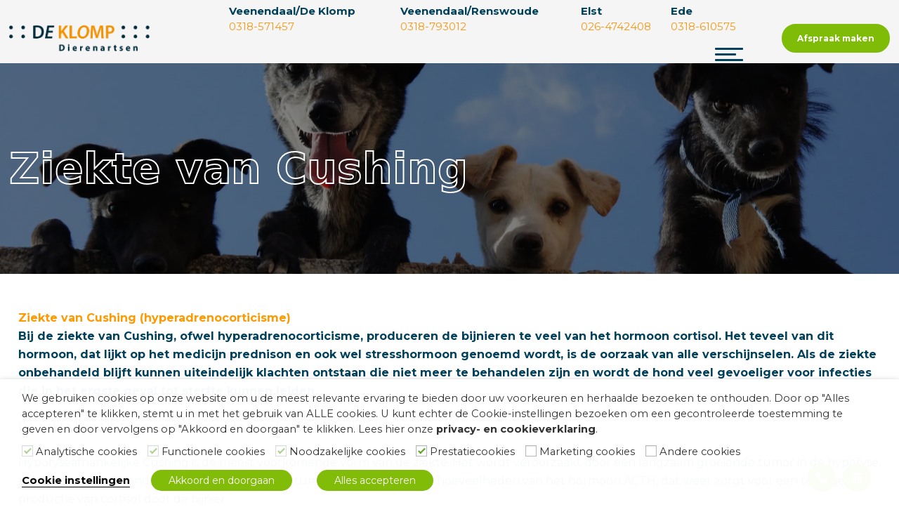

--- FILE ---
content_type: text/html; charset=UTF-8
request_url: https://www.deklompdierenartsen.nl/gezelschapsdieren/alles-over-uw-huisdier/hond/hondenziektes/ziekte-van-cushing
body_size: 34169
content:

<!doctype html>
<html lang="nl-NL">
<head>
	<meta charset="UTF-8">
	<meta name="viewport" content="width=device-width, initial-scale=1">
	<link rel="profile" href="https://gmpg.org/xfn/11">

	<meta name='robots' content='index, follow, max-image-preview:large, max-snippet:-1, max-video-preview:-1' />

            <script data-no-defer="1" data-ezscrex="false" data-cfasync="false" data-pagespeed-no-defer data-cookieconsent="ignore">
                var ctPublicFunctions = {"_ajax_nonce":"c0e0ad02c1","_rest_nonce":"49d2e805db","_ajax_url":"\/wp-admin\/admin-ajax.php","_rest_url":"https:\/\/www.deklompdierenartsen.nl\/wp-json\/","data__cookies_type":"none","data__ajax_type":"rest","data__bot_detector_enabled":"1","data__frontend_data_log_enabled":1,"cookiePrefix":"","wprocket_detected":true,"host_url":"www.deklompdierenartsen.nl","text__ee_click_to_select":"Klik om de hele gegevens te selecteren","text__ee_original_email":"De volledige tekst is","text__ee_got_it":"Duidelijk","text__ee_blocked":"Geblokkeerd","text__ee_cannot_connect":"Kan geen verbinding maken","text__ee_cannot_decode":"Kan e-mail niet decoderen. Onbekende reden","text__ee_email_decoder":"Cleantalk e-mail decoder","text__ee_wait_for_decoding":"De magie is onderweg!","text__ee_decoding_process":"Wacht een paar seconden terwijl we de contactgegevens decoderen."}
            </script>
        
            <script data-no-defer="1" data-ezscrex="false" data-cfasync="false" data-pagespeed-no-defer data-cookieconsent="ignore">
                var ctPublic = {"_ajax_nonce":"c0e0ad02c1","settings__forms__check_internal":"0","settings__forms__check_external":"0","settings__forms__force_protection":0,"settings__forms__search_test":"1","settings__forms__wc_add_to_cart":"0","settings__data__bot_detector_enabled":"1","settings__sfw__anti_crawler":0,"blog_home":"https:\/\/www.deklompdierenartsen.nl\/","pixel__setting":"3","pixel__enabled":true,"pixel__url":null,"data__email_check_before_post":"1","data__email_check_exist_post":0,"data__cookies_type":"none","data__key_is_ok":true,"data__visible_fields_required":true,"wl_brandname":"Anti-Spam by CleanTalk","wl_brandname_short":"CleanTalk","ct_checkjs_key":"aecc05a44ab9858e3c8cf28903baae2c9ab20dfeda59f37549f553c4ad09e98f","emailEncoderPassKey":"2fbadf5c5d08104f853194b0a6e1af10","bot_detector_forms_excluded":"W10=","advancedCacheExists":true,"varnishCacheExists":false,"wc_ajax_add_to_cart":false,"theRealPerson":{"phrases":{"trpHeading":"De echte persoon badge!","trpContent1":"De reageerder gedraagt zich als een echt persoon en wordt geverifieerd als geen bot.","trpContent2":" Anti-Spam by CleanTalk.","trpContentLearnMore":"Meer informatie"},"trpContentLink":"https:\/\/cleantalk.org\/help\/the-real-person?utm_id=&amp;utm_term=&amp;utm_source=admin_side&amp;utm_medium=trp_badge&amp;utm_content=trp_badge_link_click&amp;utm_campaign=apbct_links","imgPersonUrl":"https:\/\/www.deklompdierenartsen.nl\/wp-content\/plugins\/cleantalk-spam-protect\/css\/images\/real_user.svg","imgShieldUrl":"https:\/\/www.deklompdierenartsen.nl\/wp-content\/plugins\/cleantalk-spam-protect\/css\/images\/shield.svg"}}
            </script>
        
	<!-- This site is optimized with the Yoast SEO plugin v26.6 - https://yoast.com/wordpress/plugins/seo/ -->
	<title>Ziekte van Cushing - De Klomp Dierenartsen</title>
<link data-rocket-prefetch href="https://isst.deklompdierenartsen.nl" rel="dns-prefetch">
<link data-rocket-prefetch href="https://fd.cleantalk.org" rel="dns-prefetch">
<link data-rocket-prefetch href="https://www.gstatic.com" rel="dns-prefetch">
<link data-rocket-prefetch href="https://fonts.googleapis.com" rel="dns-prefetch">
<link data-rocket-prefetch href="https://kit.fontawesome.com" rel="dns-prefetch">
<link data-rocket-prefetch href="https://www.google.com" rel="dns-prefetch">
<link data-rocket-prefetch href="https://unpkg.com" rel="dns-prefetch">
<link data-rocket-preload as="style" href="https://fonts.googleapis.com/css2?family=Roboto%3Awght%40300%3B400%3B700&#038;ver=1768998648&#038;family=Montserrat%3Awght%40300%3B400%3B700%3B900&#038;ver=1768998648&#038;display=swap" rel="preload">
<link href="https://fonts.googleapis.com/css2?family=Roboto%3Awght%40300%3B400%3B700&#038;ver=1768998648&#038;family=Montserrat%3Awght%40300%3B400%3B700%3B900&#038;ver=1768998648&#038;display=swap" media="print" onload="this.media=&#039;all&#039;" rel="stylesheet">
<noscript data-wpr-hosted-gf-parameters=""><link rel="stylesheet" href="https://fonts.googleapis.com/css2?family=Roboto%3Awght%40300%3B400%3B700&#038;ver=1768998648&#038;family=Montserrat%3Awght%40300%3B400%3B700%3B900&#038;ver=1768998648&#038;display=swap"></noscript>
<style id="rocket-critical-css">ul{box-sizing:border-box}:root{--wp--preset--font-size--normal:16px;--wp--preset--font-size--huge:42px}.wpcf7 form .wpcf7-response-output{margin:2em 0.5em 1em;padding:0.2em 1em;border:2px solid #00a0d2}.wpcf7 form.init .wpcf7-response-output{display:none}#cookie-law-info-bar,.wt-cli-cookie-bar{box-sizing:border-box;font-size:10pt;margin:0 auto;padding:10px 10px;position:absolute;text-align:center;width:100%;z-index:99999;box-shadow:rgba(0,0,0,.5) 0px 5px 10px;display:none;left:0px}#cookie-law-info-again{font-size:10pt;margin:0;padding:5px 10px;text-align:center;z-index:9999;box-shadow:#161616 2px 2px 5px 2px}#cookie-law-info-bar span{vertical-align:middle}.cli-plugin-button,.cli-plugin-button:visited{display:inline-block;padding:8px 16px 8px;color:#fff;text-decoration:none;-moz-border-radius:4px;-webkit-border-radius:4px;position:relative;text-decoration:none}.cli-plugin-button,.cli-plugin-button:visited{font-size:13px;font-weight:500;line-height:1}.large.cli-plugin-button,.large.cli-plugin-button:visited{font-size:14px;padding:8px 14px 9px}.cli-bar-popup{-moz-background-clip:padding;-webkit-background-clip:padding;background-clip:padding-box;-webkit-border-radius:30px;-moz-border-radius:30px;border-radius:30px;padding:20px}@media only screen and (max-width:768px){.cli-plugin-button{margin:10px}}@media only screen and (max-width:567px){.cli-switch .cli-slider:after{display:none}.cli-tab-header a.cli-nav-link{font-size:12px}.cli-modal .cli-modal-close{right:-10px;top:-15px}}.wt-cli-necessary-checkbox{display:none!important}.cli-container-fluid{padding-right:15px;padding-left:15px;margin-right:auto;margin-left:auto}.cli-row{display:-ms-flexbox;display:flex;-ms-flex-wrap:wrap;flex-wrap:wrap;margin-right:-15px;margin-left:-15px}.cli-align-items-stretch{-ms-flex-align:stretch!important;align-items:stretch!important}.cli-px-0{padding-left:0;padding-right:0}.cli-modal-backdrop{position:fixed;top:0;right:0;bottom:0;left:0;z-index:1040;background-color:#000;-webkit-transform:scale(0);transform:scale(0)}.cli-modal-backdrop.cli-fade{opacity:0}.cli-modal{position:fixed;top:0;right:0;bottom:0;left:0;z-index:99999;-webkit-transform:scale(0);transform:scale(0);overflow:hidden;outline:0;visibility:hidden}.cli-modal a{text-decoration:none}.cli-modal .cli-modal-dialog{position:relative;width:auto;margin:.5rem;font-family:inherit;font-size:1rem;font-weight:400;line-height:1.5;color:#212529;text-align:left;display:-ms-flexbox;display:flex;-ms-flex-align:center;align-items:center;min-height:calc(100% - (.5rem * 2))}@media (min-width:576px){.cli-modal .cli-modal-dialog{max-width:500px;margin:1.75rem auto;min-height:calc(100% - (1.75rem * 2))}}.cli-modal-content{position:relative;display:-ms-flexbox;display:flex;-ms-flex-direction:column;flex-direction:column;width:100%;background-clip:padding-box;border-radius:.2rem;box-sizing:border-box;outline:0}.cli-modal-footer{position:relative}.cli-switch{display:inline-block;position:relative;min-height:1px;padding-left:38px;font-size:14px;width:auto}.cli-switch input[type="checkbox"]{display:block;margin:0;width:0;position:absolute!important;left:0!important;opacity:0!important}.cli-switch .cli-slider{background-color:#e3e1e8;height:20px;width:38px;bottom:0;left:0;position:absolute;right:0;top:0}.cli-switch .cli-slider:before{bottom:2px;content:"";height:15px;left:3px;position:absolute;width:15px}.cli-switch input:checked+.cli-slider{background-color:#28a745}.cli-switch input:checked+.cli-slider:before{transform:translateX(18px)}.cli-switch .cli-slider{border-radius:34px;font-size:0}.cli-switch .cli-slider:before{border-radius:50%}.cli-tab-content{width:100%;padding:5px 30px 5px 5px;box-sizing:border-box}@media (max-width:767px){.cli-tab-content{padding:30px 10px}}.cli-wrapper{max-width:100%;float:none;margin:0 auto}.cli-tab-footer{width:100%;text-align:right;padding:20px 0}.cli-col-12{width:100%}.cli-tab-header{display:flex;justify-content:space-between}.cli-tab-header a:before{width:10px;height:2px;left:0;top:calc(50% - 1px)}.cli-tab-header a:after{width:2px;height:10px;left:4px;top:calc(50% - 5px);-webkit-transform:none;transform:none}.cli-tab-header a:before{width:7px;height:7px;border-right:1px solid #4a6e78;border-bottom:1px solid #4a6e78;content:" ";transform:rotate(-45deg);margin-right:10px}.cli-tab-header a.cli-nav-link{position:relative;display:flex;align-items:center;font-size:14px;color:#000;text-decoration:none}.cli-tab-header{border-radius:5px;padding:12px 15px;background-color:#f2f2f2}.cli-modal .cli-modal-close{position:absolute;right:0;top:0;z-index:1;-webkit-appearance:none;width:40px;height:40px;padding:0;border-radius:50%;padding:10px;background:transparent;border:none}.cli-tab-container h4{font-family:inherit;font-size:16px;margin-bottom:15px;margin:10px 0}.cli-privacy-content-text{font-size:14px;line-height:1.4;margin-top:0;padding:0;color:#000}.cli-tab-content{display:none}.cli-tab-section .cli-tab-content{padding:10px 20px 5px 20px}.cli-tab-section{margin-top:5px}@media (min-width:992px){.cli-modal .cli-modal-dialog{max-width:645px}}.cli-switch .cli-slider:after{content:attr(data-cli-disable);position:absolute;right:50px;font-size:12px;text-align:right;min-width:120px}.cli-switch input:checked+.cli-slider:after{content:attr(data-cli-enable)}a.cli-privacy-readmore{font-size:12px;margin-top:12px;display:inline-block;text-decoration:underline}.cli-privacy-overview{padding-bottom:12px}a.cli-privacy-readmore:before{content:attr(data-readmore-text)}.cli-modal-close svg{fill:#000}span.cli-necessary-caption{color:#000;font-size:12px}.cli-tab-container .cli-row{max-height:500px;overflow-y:auto}.wt-cli-form-group input:disabled{opacity:0.5}.wt-cli-custom-checkbox input[type="checkbox"]{border:1px solid #b4b9be;background:#fff;color:#555;clear:none;display:inline-block!important;line-height:0;height:16px;margin:-4px 4px 0 0;padding:0!important;text-align:center;vertical-align:middle;width:16px;min-width:16px;-webkit-appearance:none;box-shadow:inset 0 1px 2px rgba(0,0,0,.1)}.wt-cli-custom-checkbox input[type=checkbox]:checked:before{content:'';display:block;border:solid #61a229;width:5px;height:10px;border-width:0 2px 2px 0;transform:rotate(45deg);margin:1px 0 0 5px;box-sizing:border-box}.wt-cli-form-group{margin-right:15px}.cli-style-v3 .cli-bar-actions{display:flex;align-items:center;justify-content:space-between;flex-wrap:wrap}.cli-style-v3 .cli-bar-btn_container,.cli-style-v3 .wt-cli-category-widget{margin-top:10px}.cli-style-v3{text-align:left}.wt-cli-category-widget .wt-cli-form-group label{font-size:inherit}#cookie-law-info-bar[data-template-id="cli-style-v3"]{padding:10px 90px}#cookie-law-info-bar[data-template-id="cli-style-v3"] .wt-cli-category-widget{display:flex;flex-wrap:wrap}#cookie-law-info-bar[data-template-id="cli-style-v3"]{text-align:left;font-size:11pt;border:1px solid #ffffffe6}@media (max-width:985px){#cookie-law-info-bar[data-template-id="cli-style-v3"]{padding:10px 20px}}.wt-cli-sr-only{display:none}.cli_action_button,.cli-privacy-readmore,.cli-tab-header a,.cli-switch .cli-slider{outline:0}.wt-cli-privacy-overview-actions{padding-bottom:0}.wt-cli-cookie-description{font-size:14px;line-height:1.4;margin-top:0;padding:0;color:#000}*,::before,::after{box-sizing:border-box;border-width:0;border-style:solid;border-color:currentColor}::before,::after{--tw-content:''}html{line-height:1.5;-webkit-text-size-adjust:100%;-moz-tab-size:4;-o-tab-size:4;tab-size:4;font-family:Montserrat,system-ui;font-feature-settings:normal;font-variation-settings:normal}body{margin:0;line-height:inherit}h1,h4{font-size:inherit;font-weight:inherit}a{color:inherit;text-decoration:inherit}strong{font-weight:bolder}table{text-indent:0;border-color:inherit;border-collapse:collapse}button,input{font-family:inherit;font-size:100%;font-weight:inherit;line-height:inherit;color:inherit;margin:0;padding:0}button{text-transform:none}button,[type='button']{-webkit-appearance:button;background-color:transparent;background-image:none}:-moz-focusring{outline:auto}:-moz-ui-invalid{box-shadow:none}::-webkit-inner-spin-button,::-webkit-outer-spin-button{height:auto}::-webkit-search-decoration{-webkit-appearance:none}::-webkit-file-upload-button{-webkit-appearance:button;font:inherit}h1,h4,p{margin:0}ul{list-style:none;margin:0;padding:0}input::-moz-placeholder{opacity:1;color:#9ca3af}img,svg{display:block;vertical-align:middle}img{max-width:100%;height:auto}body{font-family:Montserrat,system-ui!important;font-size:15px!important;line-height:1.375em!important;--tw-text-opacity:1 !important;color:rgb(1 65 91 / var(--tw-text-opacity))!important}@media (min-width:1200px){body{font-size:16px!important}}body{-webkit-font-smoothing:antialiased;-webkit-text-size-adjust:100%}h1,h4{position:relative;margin-bottom:30px;font-family:Montserrat,system-ui;font-weight:700;line-height:1.1em}@media (min-width:768px){h1,h4{margin-bottom:40px}}h1{font-size:28px}@media (min-width:768px){h1{font-size:48px}}h4{font-size:20px}@media (min-width:768px){h4{font-size:26px}}p{margin-bottom:20px;line-height:1.625}@media (min-width:768px){p{margin-bottom:25px}}a{font-weight:700}.phone:before{position:relative;top:0px;margin-right:5px;display:inline-block;padding-left:0px;padding-right:0px;font-family:'Font Awesome 5 Free';font-weight:900}@media (min-width:640px){.phone:before{font-size:16px}}.phone:before{content:'\f095'}strong{font-weight:700}ul{margin-bottom:20px}@media (min-width:768px){ul{margin-bottom:25px}}li{line-height:1.625}li>ul{margin-bottom:0px;padding-left:20px}*,::before,::after{--tw-border-spacing-x:0;--tw-border-spacing-y:0;--tw-translate-x:0;--tw-translate-y:0;--tw-rotate:0;--tw-skew-x:0;--tw-skew-y:0;--tw-scale-x:1;--tw-scale-y:1;--tw-pan-x:;--tw-pan-y:;--tw-pinch-zoom:;--tw-scroll-snap-strictness:proximity;--tw-gradient-from-position:;--tw-gradient-via-position:;--tw-gradient-to-position:;--tw-ordinal:;--tw-slashed-zero:;--tw-numeric-figure:;--tw-numeric-spacing:;--tw-numeric-fraction:;--tw-ring-inset:;--tw-ring-offset-width:0px;--tw-ring-offset-color:#fff;--tw-ring-color:rgb(59 130 246 / 0.5);--tw-ring-offset-shadow:0 0 #0000;--tw-ring-shadow:0 0 #0000;--tw-shadow:0 0 #0000;--tw-shadow-colored:0 0 #0000;--tw-blur:;--tw-brightness:;--tw-contrast:;--tw-grayscale:;--tw-hue-rotate:;--tw-invert:;--tw-saturate:;--tw-sepia:;--tw-drop-shadow:;--tw-backdrop-blur:;--tw-backdrop-brightness:;--tw-backdrop-contrast:;--tw-backdrop-grayscale:;--tw-backdrop-hue-rotate:;--tw-backdrop-invert:;--tw-backdrop-opacity:;--tw-backdrop-saturate:;--tw-backdrop-sepia:}::backdrop{--tw-border-spacing-x:0;--tw-border-spacing-y:0;--tw-translate-x:0;--tw-translate-y:0;--tw-rotate:0;--tw-skew-x:0;--tw-skew-y:0;--tw-scale-x:1;--tw-scale-y:1;--tw-pan-x:;--tw-pan-y:;--tw-pinch-zoom:;--tw-scroll-snap-strictness:proximity;--tw-gradient-from-position:;--tw-gradient-via-position:;--tw-gradient-to-position:;--tw-ordinal:;--tw-slashed-zero:;--tw-numeric-figure:;--tw-numeric-spacing:;--tw-numeric-fraction:;--tw-ring-inset:;--tw-ring-offset-width:0px;--tw-ring-offset-color:#fff;--tw-ring-color:rgb(59 130 246 / 0.5);--tw-ring-offset-shadow:0 0 #0000;--tw-ring-shadow:0 0 #0000;--tw-shadow:0 0 #0000;--tw-shadow-colored:0 0 #0000;--tw-blur:;--tw-brightness:;--tw-contrast:;--tw-grayscale:;--tw-hue-rotate:;--tw-invert:;--tw-saturate:;--tw-sepia:;--tw-drop-shadow:;--tw-backdrop-blur:;--tw-backdrop-brightness:;--tw-backdrop-contrast:;--tw-backdrop-grayscale:;--tw-backdrop-hue-rotate:;--tw-backdrop-invert:;--tw-backdrop-opacity:;--tw-backdrop-saturate:;--tw-backdrop-sepia:}.btn-green{display:inline-flex!important;border-radius:9999px!important;border-width:2px!important;--tw-border-opacity:1 !important;border-color:rgb(1 65 91 / var(--tw-border-opacity))!important;--tw-bg-opacity:1 !important;background-color:rgb(1 65 91 / var(--tw-bg-opacity))!important;padding-left:30px!important;padding-right:30px!important;padding-top:11px!important;padding-bottom:11px!important;font-size:15px!important;font-weight:700!important;line-height:1.26em!important;--tw-text-opacity:1 !important;color:rgb(255 255 255 / var(--tw-text-opacity))!important}.btn-green{--tw-border-opacity:1 !important;border-color:rgb(127 188 8 / var(--tw-border-opacity))!important;--tw-bg-opacity:1 !important;background-color:rgb(127 188 8 / var(--tw-bg-opacity))!important;--tw-text-opacity:1 !important;color:rgb(255 255 255 / var(--tw-text-opacity))!important}.btn-sm{padding-left:20px!important;padding-right:20px!important;padding-top:11px!important;padding-bottom:11px!important}.fixed{position:fixed!important}.absolute{position:absolute!important}.relative{position:relative!important}.bottom-20{bottom:20px!important}.left-0{left:0px!important}.right-40{right:40px!important}.top-0{top:0px!important}.z-10{z-index:10!important}.z-\[100\]{z-index:100!important}.z-\[11\]{z-index:11!important}.order-1{order:1!important}.order-2{order:2!important}.order-3{order:3!important}.col-span-2{grid-column:span 2 / span 2!important}.col-span-3{grid-column:span 3 / span 3!important}.col-span-9{grid-column:span 9 / span 9!important}.float-left{float:left!important}.clear-both{clear:both!important}.mx-auto{margin-left:auto!important;margin-right:auto!important}.mb-0{margin-bottom:0px!important}.mb-20{margin-bottom:20px!important}.mb-40{margin-bottom:40px!important}.ml-0{margin-left:0px!important}.mr-10{margin-right:10px!important}.mt-0{margin-top:0px!important}.inline-block{display:inline-block!important}.flex{display:flex!important}.grid{display:grid!important}.hidden{display:none!important}.h-200{height:200px!important}.h-40{height:40px!important}.h-\[60px\]{height:60px!important}.h-full{height:100%!important}.w-40{width:40px!important}.w-8\/12{width:66.666667%!important}.w-\[180px\]{width:180px!important}.w-auto{width:auto!important}.w-full{width:100%!important}.max-w-wrap-100p{max-width:100%!important}.max-w-wrap-96p{max-width:96%!important}.max-w-wrap-98p{max-width:98%!important}.flex-1{flex:1 1 0%!important}.grid-cols-12{grid-template-columns:repeat(12,minmax(0,1fr))!important}.flex-row{flex-direction:row!important}.flex-col{flex-direction:column!important}.items-start{align-items:flex-start!important}.items-center{align-items:center!important}.justify-start{justify-content:flex-start!important}.justify-end{justify-content:flex-end!important}.justify-center{justify-content:center!important}.justify-between{justify-content:space-between!important}.rounded-full{border-radius:9999px!important}.bg-black{--tw-bg-opacity:1 !important;background-color:rgb(0 0 0 / var(--tw-bg-opacity))!important}.bg-body{--tw-bg-opacity:1 !important;background-color:rgb(1 65 91 / var(--tw-bg-opacity))!important}.bg-gray{--tw-bg-opacity:1 !important;background-color:rgb(245 245 245 / var(--tw-bg-opacity))!important}.bg-green{--tw-bg-opacity:1 !important;background-color:rgb(127 188 8 / var(--tw-bg-opacity))!important}.bg-white{--tw-bg-opacity:1 !important;background-color:rgb(255 255 255 / var(--tw-bg-opacity))!important}.stroke-white{stroke:#fff!important}.object-contain{-o-object-fit:contain!important;object-fit:contain!important}.object-cover{-o-object-fit:cover!important;object-fit:cover!important}.px-\[0\%\]{padding-left:0%!important;padding-right:0%!important}.pb-5{padding-bottom:5px!important}.pb-\[5px\]{padding-bottom:5px!important}.pl-10{padding-left:10px!important}.pl-15{padding-left:15px!important}.pt-0{padding-top:0px!important}.pt-20{padding-top:20px!important}.pt-\[25px\]{padding-top:25px!important}.text-center{text-align:center!important}.text-12{font-size:12px!important}.text-\[24px\]{font-size:24px!important}.font-black{font-weight:900!important}.font-bold{font-weight:700!important}.font-normal{font-weight:400!important}.leading-none{line-height:1!important}.text-body{--tw-text-opacity:1 !important;color:rgb(1 65 91 / var(--tw-text-opacity))!important}.text-orange{--tw-text-opacity:1 !important;color:rgb(247 152 20 / var(--tw-text-opacity))!important}.text-white{--tw-text-opacity:1 !important;color:rgb(255 255 255 / var(--tw-text-opacity))!important}.opacity-\[0\.5\]{opacity:0.5!important}.logo .logo-white{opacity:1}.menu a{position:relative!important;padding-left:12px!important;padding-bottom:20px!important;font-size:15px!important;font-weight:400!important;--tw-text-opacity:1 !important;color:rgb(1 65 91 / var(--tw-text-opacity))!important}ul.menu li{position:relative}.menu ul li a{font-size:14px}ul.menu{margin-bottom:0px;display:flex;flex-direction:row}ul.menu li:first-child,ul.menu li:first-child a,ul.menu li ul li,ul.menu li ul li a{padding-left:0px}ul.menu li ul li,ul.menu li ul li:first-child{padding-left:20px}ul.menu ul,ul.menu ul ul,ul.menu ul ul ul,ul.menu ul ul ul ul{display:none}ul.menu li ul,ul.menu li ul li ul{position:absolute;left:10px;top:42px;padding-left:0px;text-align:left}@media (min-width:1024px){ul.menu li ul,ul.menu li ul li ul{--tw-bg-opacity:1;background-color:rgb(255 255 255 / var(--tw-bg-opacity))}}#menu-mobiel-menu ul.menu li ul li ul{--tw-bg-opacity:1;background-color:rgb(1 65 91 / var(--tw-bg-opacity))}ul.menu li ul li{width:300px;padding-bottom:0px;padding-left:0px;line-height:1}ul.menu li ul li:first-child{padding-left:0px}ul.menu li ul li a{display:block!important;padding-top:10px!important;padding-bottom:10px!important;padding-left:20px!important;font-size:14px!important;--tw-text-opacity:1 !important;color:rgb(255 255 255 / var(--tw-text-opacity))!important}ul.menu li.menu-item-has-children ul li a{--tw-text-opacity:1 !important;color:rgb(255 255 255 / var(--tw-text-opacity))!important}ul.menu li.menu-item-has-children ul li:last-child a{padding-bottom:10px!important}ul.menu .sub-menu li.menu-item-has-children ul.sub-menu li a,ul.menu .sub-menu li.menu-item-has-children ul.sub-menu ul.sub-menu li a{padding-top:10px!important;padding-bottom:10px!important;font-size:14px!important;font-weight:400!important}ul.menu li.menu-item-has-children ul.sub-menu li a{padding-left:20px!important;font-size:14px!important}.menu li ul li a:after{--tw-content:none;content:var(--tw-content)}.mobile-menu{margin-left:0px}#menu-mobiel-menu{float:right;margin:0px;width:60%;list-style-type:none;padding:0px}#menu-mobiel-menu .menu a{padding-bottom:5px!important}#menu-mobiel-menu li{line-height:1.8em;margin-bottom:0.2em;padding:4px 0px 4px 15px;border-bottom:1px solid rgba(255,255,255,0.15);position:initial}#menu-mobiel-menu li:before{--tw-content:none;content:var(--tw-content)}#menu-mobiel-menu li .sub-menu a,#menu-mobiel-menu li a{display:block!important;text-align:left!important;font-size:16px!important;font-weight:400!important;--tw-text-opacity:1 !important;color:rgb(255 255 255 / var(--tw-text-opacity))!important;min-height:inherit!important}#menu-mobiel-menu li .sub-menu a{padding:0px!important;font-size:15px!important}#menu-mobiel-menu li .sub-menu li{margin-bottom:0px;width:auto;padding-bottom:0px;padding-left:15px}#menu-mobiel-menu .menu-item-has-children .sub-menu .menu-item-has-children a:after,#menu-mobiel-menu .menu-item-has-children .sub-menu .menu-item-has-children .sub-menu a:after,#menu-mobiel-menu .menu-item-has-children a:after{right:5px;bottom:17px;left:unset;float:right;margin:0px;height:10px;width:18px;font-family:'Font Awesome 5 Free';font-size:17px;font-weight:800;--tw-text-opacity:1;color:rgb(255 255 255 / var(--tw-text-opacity));content:'\f054'}#menu-mobiel-menu .menu-item-has-children ul li a:after{display:none}#menu-mobiel-menu .menu-item-has-children ul li.menu-item-has-children a:after{display:block}#menu-mobiel-menu .menu-item-has-children ul li.menu-item-has-children li a:after{display:none}#menu-mobiel-menu .menu-item-has-children ul li.menu-item-has-children li.menu-item-has-children a:after{display:block}#menu-mobiel-menu .menu-item-has-children ul li.menu-item-has-children li.menu-item-has-children li a:after{display:none}#menu-mobiel-menu .menu-item-has-children ul li.menu-item-has-children li.menu-item-has-children li.menu-item-has-children a:after{display:block}#menu-mobiel-menu .menu-item-has-children ul li.menu-item-has-children li.menu-item-has-children li.menu-item-has-children li a:after{display:none}#menu-mobiel-menu .sub-menu{margin:0px;display:none;list-style-type:none;padding:0px}#menu-mobiel-menu .menu-item-has-children{left:-81%;overflow-x:hidden;overflow-y:auto;visibility:visible;-webkit-overflow-scrolling:touch}#menu-mobiel-menu ul.menu ul li.menu-item-has-children:after,#menu-mobiel-menu ul.menu li.menu-item-has-children:after{--tw-content:none;content:var(--tw-content)}.c-hamburger span{position:absolute;left:0px;right:0px;top:15px;margin-left:10px;display:block;height:3px;width:60%;border-radius:2px;--tw-bg-opacity:1;background-color:rgb(1 65 91 / var(--tw-bg-opacity))}.c-hamburger span::before,.c-hamburger span::after{position:absolute;left:0px;display:block;height:3px;width:calc(100% + 10px);border-radius:2px;--tw-bg-opacity:1;background-color:rgb(1 65 91 / var(--tw-bg-opacity));content:""}.c-hamburger span::before{top:-8px}.c-hamburger span::after{bottom:-8px}.c-hamburger{position:relative;top:0px;left:0px;margin:0px;display:block;height:50px;width:50px;overflow:hidden;padding:0px;font-size:0;text-indent:-9999px;-webkit-appearance:none;-moz-appearance:none;appearance:none;box-shadow:none;border-radius:none;background:none;border:0;z-index:10000000}.mobile-menu-container{--tw-bg-opacity:1;background-color:rgb(1 65 91 / var(--tw-bg-opacity));padding:10px 0 20px 0px;position:fixed;top:0;left:-35%;bottom:0;z-index:100000;display:block!important;width:35%!important;overflow-x:hidden;overflow-y:auto;visibility:visible;-webkit-overflow-scrolling:touch}@media (max-width:1320px){ul.menu{flex-direction:column}ul.menu li ul{--tw-bg-opacity:1;background-color:rgb(1 65 91 / var(--tw-bg-opacity))}.c-hamburger{left:0px;top:7px}#menu-mobiel-menu{width:100%;float:left}.mobile-menu-container{left:-65%;width:65%!important}}@media (max-width:640px){.mobile-menu-container{left:-85%;width:85%!important}}body{overflow-x:hidden!important}.stroke-white{color:#fff;-webkit-text-fill-color:transparent;-webkit-text-stroke-width:2px;-webkit-text-stroke-color:#fff;font:normal normal bold 77px/94px Roboto;letter-spacing:0px}@media screen and (max-width:600px){.stroke-white{-webkit-text-stroke-width:1px}}@media (min-width:540px){.sml\:col-span-10{grid-column:span 10 / span 10!important}.sml\:col-span-2{grid-column:span 2 / span 2!important}.sml\:flex{display:flex!important}.sml\:text-\[30px\]{font-size:30px!important}}@media (min-width:640px){.sm\:w-auto{width:auto!important}.sm\:items-center{align-items:center!important}.sm\:justify-start{justify-content:flex-start!important}.sm\:justify-end{justify-content:flex-end!important}.sm\:pb-50{padding-bottom:50px!important}.sm\:pt-0{padding-top:0px!important}.sm\:pt-50{padding-top:50px!important}.sm\:text-left{text-align:left!important}.sm\:text-15{font-size:15px!important}.sm\:text-\[40px\]{font-size:40px!important}}@media (min-width:768px){.md\:h-300{height:300px!important}.md\:text-\[60px\]{font-size:60px!important}}@media (min-width:1024px){.lg\:col-span-3{grid-column:span 3 / span 3!important}.lg\:col-span-7{grid-column:span 7 / span 7!important}.lg\:mt-0{margin-top:0px!important}.lg\:inline-block{display:inline-block!important}.lg\:flex{display:flex!important}.lg\:hidden{display:none!important}.lg\:h-\[63px\]{height:63px!important}.lg\:h-\[90px\]{height:90px!important}.lg\:max-w-wrap-98p{max-width:98%!important}.lg\:flex-col{flex-direction:column!important}.lg\:items-end{align-items:flex-end!important}.lg\:justify-start{justify-content:flex-start!important}.lg\:justify-between{justify-content:space-between!important}.lg\:pl-20{padding-left:20px!important}.lg\:pt-\[5px\]{padding-top:5px!important}}@media (min-width:1200px){.lrg\:w-\[200px\]{width:200px!important}}:root{--swiper-theme-color:#007aff}:root{--swiper-navigation-size:44px}.cookielawinfo-column-1{width:25%}.cookielawinfo-column-3{width:15%}.cookielawinfo-column-4{width:50%}table.cookielawinfo-winter{font:85% "Lucida Grande","Lucida Sans Unicode","Trebuchet MS",sans-serif;padding:0;margin:10px 0 20px;border-collapse:collapse;color:#333;background:#F3F5F7}table.cookielawinfo-winter thead th{background:#3A4856;padding:15px 10px;color:#fff;text-align:left;font-weight:normal}table.cookielawinfo-winter tbody{border-left:1px solid #EAECEE;border-right:1px solid #EAECEE}table.cookielawinfo-winter tbody{border-bottom:1px solid #EAECEE}table.cookielawinfo-winter tbody td{padding:10px;text-align:left}table.cookielawinfo-winter tbody tr{background:#F3F5F7}@media (max-width:800px){table.cookielawinfo-row-cat-table td,table.cookielawinfo-row-cat-table th{width:23%;font-size:12px}table.cookielawinfo-row-cat-table .cookielawinfo-column-4,table.cookielawinfo-row-cat-table .cookielawinfo-column-4{width:45%}}.cookielawinfo-row-cat-table{width:99%;margin-left:5px;word-wrap:break-word;table-layout:fixed}.cli-tab-section .cookielawinfo-row-cat-table{width:100%;margin-left:0}.cli-tab-section .cookielawinfo-row-cat-table td,.cli-tab-section .cookielawinfo-row-cat-table th{font-size:12px}.fa-solid{-moz-osx-font-smoothing:grayscale;-webkit-font-smoothing:antialiased;display:var(--fa-display,inline-block);font-style:normal;font-variant:normal;line-height:1;text-rendering:auto}.fa-calendar-days:before{content:"\f073"}.fa-phone:before{content:"\f095"}:host,:root{--fa-font-brands:normal 400 1em/1 "Font Awesome 6 Brands"}:host,:root{--fa-font-regular:normal 400 1em/1 "Font Awesome 6 Free"}@font-face{font-family:"Font Awesome 6 Free";font-style:normal;font-weight:400;font-display:swap;src:url(https://use.fontawesome.com/releases/v6.1.2/webfonts/fa-regular-400.woff2) format("woff2"),url(https://use.fontawesome.com/releases/v6.1.2/webfonts/fa-regular-400.ttf) format("truetype")}:host,:root{--fa-font-solid:normal 900 1em/1 "Font Awesome 6 Free"}@font-face{font-family:"Font Awesome 6 Free";font-style:normal;font-weight:900;font-display:swap;src:url(https://use.fontawesome.com/releases/v6.1.2/webfonts/fa-solid-900.woff2) format("woff2"),url(https://use.fontawesome.com/releases/v6.1.2/webfonts/fa-solid-900.ttf) format("truetype")}.fa-solid{font-family:"Font Awesome 6 Free";font-weight:900}@font-face{font-family:"Font Awesome 5 Free";font-display:swap;font-weight:900;src:url(https://use.fontawesome.com/releases/v6.1.2/webfonts/fa-solid-900.woff2) format("woff2"),url(https://use.fontawesome.com/releases/v6.1.2/webfonts/fa-solid-900.ttf) format("truetype")}@font-face{font-family:"Font Awesome 5 Free";font-display:swap;font-weight:400;src:url(https://use.fontawesome.com/releases/v6.1.2/webfonts/fa-regular-400.woff2) format("woff2"),url(https://use.fontawesome.com/releases/v6.1.2/webfonts/fa-regular-400.ttf) format("truetype")}</style>
	<meta name="description" content="Ziekte van Cushing - De Klomp Dierenartsen" />
	<link rel="canonical" href="https://www.deklompdierenartsen.nl/gezelschapsdieren/alles-over-uw-huisdier/hond/hondenziektes/ziekte-van-cushing" />
	<meta property="og:locale" content="nl_NL" />
	<meta property="og:type" content="article" />
	<meta property="og:title" content="Ziekte van Cushing - De Klomp Dierenartsen" />
	<meta property="og:description" content="Ziekte van Cushing - De Klomp Dierenartsen" />
	<meta property="og:url" content="https://www.deklompdierenartsen.nl/gezelschapsdieren/alles-over-uw-huisdier/hond/hondenziektes/ziekte-van-cushing" />
	<meta property="og:site_name" content="De Klomp Dierenartsen" />
	<meta property="article:modified_time" content="2024-04-15T14:36:49+00:00" />
	<meta property="og:image" content="https://www.deklompdierenartsen.nl/wp-content/uploads/2023/03/thumbnail_De-klomp__HOND_450x250.png" />
	<meta property="og:image:width" content="450" />
	<meta property="og:image:height" content="250" />
	<meta property="og:image:type" content="image/png" />
	<meta name="twitter:card" content="summary_large_image" />
	<meta name="twitter:label1" content="Geschatte leestijd" />
	<meta name="twitter:data1" content="1 minuut" />
	<!-- / Yoast SEO plugin. -->


<link rel='dns-prefetch' href='//fd.cleantalk.org' />
<link rel='dns-prefetch' href='//kit.fontawesome.com' />
<link rel='dns-prefetch' href='//unpkg.com' />
<link rel='dns-prefetch' href='//fonts.googleapis.com' />
<link href='https://fonts.gstatic.com' crossorigin rel='preconnect' />
<link rel="alternate" type="application/rss+xml" title="De Klomp Dierenartsen &raquo; feed" href="https://www.deklompdierenartsen.nl/feed" />
<link rel="alternate" type="application/rss+xml" title="De Klomp Dierenartsen &raquo; reacties feed" href="https://www.deklompdierenartsen.nl/comments/feed" />
<link rel="alternate" title="oEmbed (JSON)" type="application/json+oembed" href="https://www.deklompdierenartsen.nl/wp-json/oembed/1.0/embed?url=https%3A%2F%2Fwww.deklompdierenartsen.nl%2Fgezelschapsdieren%2Falles-over-uw-huisdier%2Fhond%2Fhondenziektes%2Fziekte-van-cushing" />
<link rel="alternate" title="oEmbed (XML)" type="text/xml+oembed" href="https://www.deklompdierenartsen.nl/wp-json/oembed/1.0/embed?url=https%3A%2F%2Fwww.deklompdierenartsen.nl%2Fgezelschapsdieren%2Falles-over-uw-huisdier%2Fhond%2Fhondenziektes%2Fziekte-van-cushing&#038;format=xml" />
<style id='wp-img-auto-sizes-contain-inline-css' type='text/css'>
img:is([sizes=auto i],[sizes^="auto," i]){contain-intrinsic-size:3000px 1500px}
/*# sourceURL=wp-img-auto-sizes-contain-inline-css */
</style>
<link rel='preload'  href='https://www.deklompdierenartsen.nl/wp-content/plugins/instagram-feed/css/sbi-styles.min.css?ver=6.10.0' data-rocket-async="style" as="style" onload="this.onload=null;this.rel='stylesheet'" onerror="this.removeAttribute('data-rocket-async')"  type='text/css' media='all' />
<style id='wp-emoji-styles-inline-css' type='text/css'>

	img.wp-smiley, img.emoji {
		display: inline !important;
		border: none !important;
		box-shadow: none !important;
		height: 1em !important;
		width: 1em !important;
		margin: 0 0.07em !important;
		vertical-align: -0.1em !important;
		background: none !important;
		padding: 0 !important;
	}
/*# sourceURL=wp-emoji-styles-inline-css */
</style>
<style id='wp-block-library-inline-css' type='text/css'>
:root{--wp-block-synced-color:#7a00df;--wp-block-synced-color--rgb:122,0,223;--wp-bound-block-color:var(--wp-block-synced-color);--wp-editor-canvas-background:#ddd;--wp-admin-theme-color:#007cba;--wp-admin-theme-color--rgb:0,124,186;--wp-admin-theme-color-darker-10:#006ba1;--wp-admin-theme-color-darker-10--rgb:0,107,160.5;--wp-admin-theme-color-darker-20:#005a87;--wp-admin-theme-color-darker-20--rgb:0,90,135;--wp-admin-border-width-focus:2px}@media (min-resolution:192dpi){:root{--wp-admin-border-width-focus:1.5px}}.wp-element-button{cursor:pointer}:root .has-very-light-gray-background-color{background-color:#eee}:root .has-very-dark-gray-background-color{background-color:#313131}:root .has-very-light-gray-color{color:#eee}:root .has-very-dark-gray-color{color:#313131}:root .has-vivid-green-cyan-to-vivid-cyan-blue-gradient-background{background:linear-gradient(135deg,#00d084,#0693e3)}:root .has-purple-crush-gradient-background{background:linear-gradient(135deg,#34e2e4,#4721fb 50%,#ab1dfe)}:root .has-hazy-dawn-gradient-background{background:linear-gradient(135deg,#faaca8,#dad0ec)}:root .has-subdued-olive-gradient-background{background:linear-gradient(135deg,#fafae1,#67a671)}:root .has-atomic-cream-gradient-background{background:linear-gradient(135deg,#fdd79a,#004a59)}:root .has-nightshade-gradient-background{background:linear-gradient(135deg,#330968,#31cdcf)}:root .has-midnight-gradient-background{background:linear-gradient(135deg,#020381,#2874fc)}:root{--wp--preset--font-size--normal:16px;--wp--preset--font-size--huge:42px}.has-regular-font-size{font-size:1em}.has-larger-font-size{font-size:2.625em}.has-normal-font-size{font-size:var(--wp--preset--font-size--normal)}.has-huge-font-size{font-size:var(--wp--preset--font-size--huge)}.has-text-align-center{text-align:center}.has-text-align-left{text-align:left}.has-text-align-right{text-align:right}.has-fit-text{white-space:nowrap!important}#end-resizable-editor-section{display:none}.aligncenter{clear:both}.items-justified-left{justify-content:flex-start}.items-justified-center{justify-content:center}.items-justified-right{justify-content:flex-end}.items-justified-space-between{justify-content:space-between}.screen-reader-text{border:0;clip-path:inset(50%);height:1px;margin:-1px;overflow:hidden;padding:0;position:absolute;width:1px;word-wrap:normal!important}.screen-reader-text:focus{background-color:#ddd;clip-path:none;color:#444;display:block;font-size:1em;height:auto;left:5px;line-height:normal;padding:15px 23px 14px;text-decoration:none;top:5px;width:auto;z-index:100000}html :where(.has-border-color){border-style:solid}html :where([style*=border-top-color]){border-top-style:solid}html :where([style*=border-right-color]){border-right-style:solid}html :where([style*=border-bottom-color]){border-bottom-style:solid}html :where([style*=border-left-color]){border-left-style:solid}html :where([style*=border-width]){border-style:solid}html :where([style*=border-top-width]){border-top-style:solid}html :where([style*=border-right-width]){border-right-style:solid}html :where([style*=border-bottom-width]){border-bottom-style:solid}html :where([style*=border-left-width]){border-left-style:solid}html :where(img[class*=wp-image-]){height:auto;max-width:100%}:where(figure){margin:0 0 1em}html :where(.is-position-sticky){--wp-admin--admin-bar--position-offset:var(--wp-admin--admin-bar--height,0px)}@media screen and (max-width:600px){html :where(.is-position-sticky){--wp-admin--admin-bar--position-offset:0px}}

/*# sourceURL=wp-block-library-inline-css */
</style><style id='global-styles-inline-css' type='text/css'>
:root{--wp--preset--aspect-ratio--square: 1;--wp--preset--aspect-ratio--4-3: 4/3;--wp--preset--aspect-ratio--3-4: 3/4;--wp--preset--aspect-ratio--3-2: 3/2;--wp--preset--aspect-ratio--2-3: 2/3;--wp--preset--aspect-ratio--16-9: 16/9;--wp--preset--aspect-ratio--9-16: 9/16;--wp--preset--color--black: #000000;--wp--preset--color--cyan-bluish-gray: #abb8c3;--wp--preset--color--white: #ffffff;--wp--preset--color--pale-pink: #f78da7;--wp--preset--color--vivid-red: #cf2e2e;--wp--preset--color--luminous-vivid-orange: #ff6900;--wp--preset--color--luminous-vivid-amber: #fcb900;--wp--preset--color--light-green-cyan: #7bdcb5;--wp--preset--color--vivid-green-cyan: #00d084;--wp--preset--color--pale-cyan-blue: #8ed1fc;--wp--preset--color--vivid-cyan-blue: #0693e3;--wp--preset--color--vivid-purple: #9b51e0;--wp--preset--gradient--vivid-cyan-blue-to-vivid-purple: linear-gradient(135deg,rgb(6,147,227) 0%,rgb(155,81,224) 100%);--wp--preset--gradient--light-green-cyan-to-vivid-green-cyan: linear-gradient(135deg,rgb(122,220,180) 0%,rgb(0,208,130) 100%);--wp--preset--gradient--luminous-vivid-amber-to-luminous-vivid-orange: linear-gradient(135deg,rgb(252,185,0) 0%,rgb(255,105,0) 100%);--wp--preset--gradient--luminous-vivid-orange-to-vivid-red: linear-gradient(135deg,rgb(255,105,0) 0%,rgb(207,46,46) 100%);--wp--preset--gradient--very-light-gray-to-cyan-bluish-gray: linear-gradient(135deg,rgb(238,238,238) 0%,rgb(169,184,195) 100%);--wp--preset--gradient--cool-to-warm-spectrum: linear-gradient(135deg,rgb(74,234,220) 0%,rgb(151,120,209) 20%,rgb(207,42,186) 40%,rgb(238,44,130) 60%,rgb(251,105,98) 80%,rgb(254,248,76) 100%);--wp--preset--gradient--blush-light-purple: linear-gradient(135deg,rgb(255,206,236) 0%,rgb(152,150,240) 100%);--wp--preset--gradient--blush-bordeaux: linear-gradient(135deg,rgb(254,205,165) 0%,rgb(254,45,45) 50%,rgb(107,0,62) 100%);--wp--preset--gradient--luminous-dusk: linear-gradient(135deg,rgb(255,203,112) 0%,rgb(199,81,192) 50%,rgb(65,88,208) 100%);--wp--preset--gradient--pale-ocean: linear-gradient(135deg,rgb(255,245,203) 0%,rgb(182,227,212) 50%,rgb(51,167,181) 100%);--wp--preset--gradient--electric-grass: linear-gradient(135deg,rgb(202,248,128) 0%,rgb(113,206,126) 100%);--wp--preset--gradient--midnight: linear-gradient(135deg,rgb(2,3,129) 0%,rgb(40,116,252) 100%);--wp--preset--font-size--small: 13px;--wp--preset--font-size--medium: 20px;--wp--preset--font-size--large: 36px;--wp--preset--font-size--x-large: 42px;--wp--preset--spacing--20: 0.44rem;--wp--preset--spacing--30: 0.67rem;--wp--preset--spacing--40: 1rem;--wp--preset--spacing--50: 1.5rem;--wp--preset--spacing--60: 2.25rem;--wp--preset--spacing--70: 3.38rem;--wp--preset--spacing--80: 5.06rem;--wp--preset--shadow--natural: 6px 6px 9px rgba(0, 0, 0, 0.2);--wp--preset--shadow--deep: 12px 12px 50px rgba(0, 0, 0, 0.4);--wp--preset--shadow--sharp: 6px 6px 0px rgba(0, 0, 0, 0.2);--wp--preset--shadow--outlined: 6px 6px 0px -3px rgb(255, 255, 255), 6px 6px rgb(0, 0, 0);--wp--preset--shadow--crisp: 6px 6px 0px rgb(0, 0, 0);}:where(.is-layout-flex){gap: 0.5em;}:where(.is-layout-grid){gap: 0.5em;}body .is-layout-flex{display: flex;}.is-layout-flex{flex-wrap: wrap;align-items: center;}.is-layout-flex > :is(*, div){margin: 0;}body .is-layout-grid{display: grid;}.is-layout-grid > :is(*, div){margin: 0;}:where(.wp-block-columns.is-layout-flex){gap: 2em;}:where(.wp-block-columns.is-layout-grid){gap: 2em;}:where(.wp-block-post-template.is-layout-flex){gap: 1.25em;}:where(.wp-block-post-template.is-layout-grid){gap: 1.25em;}.has-black-color{color: var(--wp--preset--color--black) !important;}.has-cyan-bluish-gray-color{color: var(--wp--preset--color--cyan-bluish-gray) !important;}.has-white-color{color: var(--wp--preset--color--white) !important;}.has-pale-pink-color{color: var(--wp--preset--color--pale-pink) !important;}.has-vivid-red-color{color: var(--wp--preset--color--vivid-red) !important;}.has-luminous-vivid-orange-color{color: var(--wp--preset--color--luminous-vivid-orange) !important;}.has-luminous-vivid-amber-color{color: var(--wp--preset--color--luminous-vivid-amber) !important;}.has-light-green-cyan-color{color: var(--wp--preset--color--light-green-cyan) !important;}.has-vivid-green-cyan-color{color: var(--wp--preset--color--vivid-green-cyan) !important;}.has-pale-cyan-blue-color{color: var(--wp--preset--color--pale-cyan-blue) !important;}.has-vivid-cyan-blue-color{color: var(--wp--preset--color--vivid-cyan-blue) !important;}.has-vivid-purple-color{color: var(--wp--preset--color--vivid-purple) !important;}.has-black-background-color{background-color: var(--wp--preset--color--black) !important;}.has-cyan-bluish-gray-background-color{background-color: var(--wp--preset--color--cyan-bluish-gray) !important;}.has-white-background-color{background-color: var(--wp--preset--color--white) !important;}.has-pale-pink-background-color{background-color: var(--wp--preset--color--pale-pink) !important;}.has-vivid-red-background-color{background-color: var(--wp--preset--color--vivid-red) !important;}.has-luminous-vivid-orange-background-color{background-color: var(--wp--preset--color--luminous-vivid-orange) !important;}.has-luminous-vivid-amber-background-color{background-color: var(--wp--preset--color--luminous-vivid-amber) !important;}.has-light-green-cyan-background-color{background-color: var(--wp--preset--color--light-green-cyan) !important;}.has-vivid-green-cyan-background-color{background-color: var(--wp--preset--color--vivid-green-cyan) !important;}.has-pale-cyan-blue-background-color{background-color: var(--wp--preset--color--pale-cyan-blue) !important;}.has-vivid-cyan-blue-background-color{background-color: var(--wp--preset--color--vivid-cyan-blue) !important;}.has-vivid-purple-background-color{background-color: var(--wp--preset--color--vivid-purple) !important;}.has-black-border-color{border-color: var(--wp--preset--color--black) !important;}.has-cyan-bluish-gray-border-color{border-color: var(--wp--preset--color--cyan-bluish-gray) !important;}.has-white-border-color{border-color: var(--wp--preset--color--white) !important;}.has-pale-pink-border-color{border-color: var(--wp--preset--color--pale-pink) !important;}.has-vivid-red-border-color{border-color: var(--wp--preset--color--vivid-red) !important;}.has-luminous-vivid-orange-border-color{border-color: var(--wp--preset--color--luminous-vivid-orange) !important;}.has-luminous-vivid-amber-border-color{border-color: var(--wp--preset--color--luminous-vivid-amber) !important;}.has-light-green-cyan-border-color{border-color: var(--wp--preset--color--light-green-cyan) !important;}.has-vivid-green-cyan-border-color{border-color: var(--wp--preset--color--vivid-green-cyan) !important;}.has-pale-cyan-blue-border-color{border-color: var(--wp--preset--color--pale-cyan-blue) !important;}.has-vivid-cyan-blue-border-color{border-color: var(--wp--preset--color--vivid-cyan-blue) !important;}.has-vivid-purple-border-color{border-color: var(--wp--preset--color--vivid-purple) !important;}.has-vivid-cyan-blue-to-vivid-purple-gradient-background{background: var(--wp--preset--gradient--vivid-cyan-blue-to-vivid-purple) !important;}.has-light-green-cyan-to-vivid-green-cyan-gradient-background{background: var(--wp--preset--gradient--light-green-cyan-to-vivid-green-cyan) !important;}.has-luminous-vivid-amber-to-luminous-vivid-orange-gradient-background{background: var(--wp--preset--gradient--luminous-vivid-amber-to-luminous-vivid-orange) !important;}.has-luminous-vivid-orange-to-vivid-red-gradient-background{background: var(--wp--preset--gradient--luminous-vivid-orange-to-vivid-red) !important;}.has-very-light-gray-to-cyan-bluish-gray-gradient-background{background: var(--wp--preset--gradient--very-light-gray-to-cyan-bluish-gray) !important;}.has-cool-to-warm-spectrum-gradient-background{background: var(--wp--preset--gradient--cool-to-warm-spectrum) !important;}.has-blush-light-purple-gradient-background{background: var(--wp--preset--gradient--blush-light-purple) !important;}.has-blush-bordeaux-gradient-background{background: var(--wp--preset--gradient--blush-bordeaux) !important;}.has-luminous-dusk-gradient-background{background: var(--wp--preset--gradient--luminous-dusk) !important;}.has-pale-ocean-gradient-background{background: var(--wp--preset--gradient--pale-ocean) !important;}.has-electric-grass-gradient-background{background: var(--wp--preset--gradient--electric-grass) !important;}.has-midnight-gradient-background{background: var(--wp--preset--gradient--midnight) !important;}.has-small-font-size{font-size: var(--wp--preset--font-size--small) !important;}.has-medium-font-size{font-size: var(--wp--preset--font-size--medium) !important;}.has-large-font-size{font-size: var(--wp--preset--font-size--large) !important;}.has-x-large-font-size{font-size: var(--wp--preset--font-size--x-large) !important;}
/*# sourceURL=global-styles-inline-css */
</style>

<style id='classic-theme-styles-inline-css' type='text/css'>
/*! This file is auto-generated */
.wp-block-button__link{color:#fff;background-color:#32373c;border-radius:9999px;box-shadow:none;text-decoration:none;padding:calc(.667em + 2px) calc(1.333em + 2px);font-size:1.125em}.wp-block-file__button{background:#32373c;color:#fff;text-decoration:none}
/*# sourceURL=/wp-includes/css/classic-themes.min.css */
</style>
<link rel='preload'  href='https://www.deklompdierenartsen.nl/wp-content/plugins/cleantalk-spam-protect/css/cleantalk-public.min.css?ver=6.70.1_1767598288' data-rocket-async="style" as="style" onload="this.onload=null;this.rel='stylesheet'" onerror="this.removeAttribute('data-rocket-async')"  type='text/css' media='all' />
<link rel='preload'  href='https://www.deklompdierenartsen.nl/wp-content/plugins/cleantalk-spam-protect/css/cleantalk-email-decoder.min.css?ver=6.70.1_1767598288' data-rocket-async="style" as="style" onload="this.onload=null;this.rel='stylesheet'" onerror="this.removeAttribute('data-rocket-async')"  type='text/css' media='all' />
<link rel='preload'  href='https://www.deklompdierenartsen.nl/wp-content/plugins/cleantalk-spam-protect/css/cleantalk-trp.min.css?ver=6.70.1_1767598288' data-rocket-async="style" as="style" onload="this.onload=null;this.rel='stylesheet'" onerror="this.removeAttribute('data-rocket-async')"  type='text/css' media='all' />
<link data-minify="1" rel='preload'  href='https://www.deklompdierenartsen.nl/wp-content/cache/min/1/wp-content/plugins/simple-banner/simple-banner.css?ver=1767598541' data-rocket-async="style" as="style" onload="this.onload=null;this.rel='stylesheet'" onerror="this.removeAttribute('data-rocket-async')"  type='text/css' media='all' />
<link data-minify="1" rel='preload'  href='https://www.deklompdierenartsen.nl/wp-content/cache/min/1/wp-content/plugins/webtoffee-gdpr-cookie-consent/public/css/cookie-law-info-public.css?ver=1767598541' data-rocket-async="style" as="style" onload="this.onload=null;this.rel='stylesheet'" onerror="this.removeAttribute('data-rocket-async')"  type='text/css' media='all' />
<link data-minify="1" rel='preload'  href='https://www.deklompdierenartsen.nl/wp-content/cache/min/1/wp-content/plugins/webtoffee-gdpr-cookie-consent/public/css/cookie-law-info-gdpr.css?ver=1767598541' data-rocket-async="style" as="style" onload="this.onload=null;this.rel='stylesheet'" onerror="this.removeAttribute('data-rocket-async')"  type='text/css' media='all' />
<style id='cookie-law-info-gdpr-inline-css' type='text/css'>
.cli-modal-content, .cli-tab-content { background-color: #ffffff; }.cli-privacy-content-text, .cli-modal .cli-modal-dialog, .cli-tab-container p, a.cli-privacy-readmore { color: #000000; }.cli-tab-header { background-color: #f2f2f2; }.cli-tab-header, .cli-tab-header a.cli-nav-link,span.cli-necessary-caption,.cli-switch .cli-slider:after { color: #000000; }.cli-switch .cli-slider:before { background-color: #ffffff; }.cli-switch input:checked + .cli-slider:before { background-color: #ffffff; }.cli-switch .cli-slider { background-color: #e3e1e8; }.cli-switch input:checked + .cli-slider { background-color: #28a745; }.cli-modal-close svg { fill: #000000; }.cli-tab-footer .wt-cli-privacy-accept-all-btn { background-color: #00acad; color: #ffffff}.cli-tab-footer .wt-cli-privacy-accept-btn { background-color: #00acad; color: #ffffff}.cli-tab-header a:before{ border-right: 1px solid #000000; border-bottom: 1px solid #000000; }
/*# sourceURL=cookie-law-info-gdpr-inline-css */
</style>


<link data-minify="1" rel='preload'  href='https://www.deklompdierenartsen.nl/wp-content/cache/min/1/wp-content/themes/kingfisher/style.css?ver=1767598541' data-rocket-async="style" as="style" onload="this.onload=null;this.rel='stylesheet'" onerror="this.removeAttribute('data-rocket-async')"  type='text/css' media='all' />
<link data-minify="1" rel='preload'  href='https://www.deklompdierenartsen.nl/wp-content/cache/min/1/wp-content/themes/kingfisher/assets/css/swiper-bundle.min.css?ver=1767598541' data-rocket-async="style" as="style" onload="this.onload=null;this.rel='stylesheet'" onerror="this.removeAttribute('data-rocket-async')"  type='text/css' media='all' />
<link data-minify="1" rel='preload'  href='https://www.deklompdierenartsen.nl/wp-content/cache/min/1/wp-content/themes/kingfisher/assets/css/aos.css?ver=1767598541' data-rocket-async="style" as="style" onload="this.onload=null;this.rel='stylesheet'" onerror="this.removeAttribute('data-rocket-async')"  type='text/css' media='all' />
<style id='rocket-lazyload-inline-css' type='text/css'>
.rll-youtube-player{position:relative;padding-bottom:56.23%;height:0;overflow:hidden;max-width:100%;}.rll-youtube-player:focus-within{outline: 2px solid currentColor;outline-offset: 5px;}.rll-youtube-player iframe{position:absolute;top:0;left:0;width:100%;height:100%;z-index:100;background:0 0}.rll-youtube-player img{bottom:0;display:block;left:0;margin:auto;max-width:100%;width:100%;position:absolute;right:0;top:0;border:none;height:auto;-webkit-transition:.4s all;-moz-transition:.4s all;transition:.4s all}.rll-youtube-player img:hover{-webkit-filter:brightness(75%)}.rll-youtube-player .play{height:100%;width:100%;left:0;top:0;position:absolute;background:url(https://www.deklompdierenartsen.nl/wp-content/plugins/wp-rocket/assets/img/youtube.png) no-repeat center;background-color: transparent !important;cursor:pointer;border:none;}
/*# sourceURL=rocket-lazyload-inline-css */
</style>
<script type="text/javascript" src="https://www.deklompdierenartsen.nl/wp-content/plugins/cleantalk-spam-protect/js/apbct-public-bundle.min.js?ver=6.70.1_1767598288" id="apbct-public-bundle.min-js-js"></script>
<script type="text/javascript" src="https://fd.cleantalk.org/ct-bot-detector-wrapper.js?ver=6.70.1" id="ct_bot_detector-js" defer="defer" data-wp-strategy="defer"></script>
<script type="text/javascript" src="https://www.deklompdierenartsen.nl/wp-includes/js/jquery/jquery.min.js?ver=3.7.1" id="jquery-core-js"></script>
<script type="text/javascript" src="https://www.deklompdierenartsen.nl/wp-includes/js/jquery/jquery-migrate.min.js?ver=3.4.1" id="jquery-migrate-js"></script>
<script type="text/javascript" id="simple-banner-script-js-before">
/* <![CDATA[ */
const simpleBannerScriptParams = {"pro_version_enabled":"","debug_mode":false,"id":1389,"version":"3.2.0","banner_params":[{"hide_simple_banner":false,"simple_banner_prepend_element":false,"simple_banner_position":false,"header_margin":false,"header_padding":false,"wp_body_open_enabled":false,"wp_body_open":true,"simple_banner_z_index":false,"simple_banner_text":false,"disabled_on_current_page":false,"disabled_pages_array":[],"is_current_page_a_post":false,"disabled_on_posts":false,"simple_banner_disabled_page_paths":false,"simple_banner_font_size":false,"simple_banner_color":false,"simple_banner_text_color":false,"simple_banner_link_color":false,"simple_banner_close_color":false,"simple_banner_custom_css":false,"simple_banner_scrolling_custom_css":false,"simple_banner_text_custom_css":false,"simple_banner_button_css":false,"site_custom_css":false,"keep_site_custom_css":false,"site_custom_js":false,"keep_site_custom_js":false,"close_button_enabled":false,"close_button_expiration":false,"close_button_cookie_set":false,"current_date":{"date":"2026-01-21 12:30:48.183876","timezone_type":3,"timezone":"UTC"},"start_date":{"date":"2026-01-21 12:30:48.183885","timezone_type":3,"timezone":"UTC"},"end_date":{"date":"2026-01-21 12:30:48.183889","timezone_type":3,"timezone":"UTC"},"simple_banner_start_after_date":false,"simple_banner_remove_after_date":false,"simple_banner_insert_inside_element":false}]}
//# sourceURL=simple-banner-script-js-before
/* ]]> */
</script>
<script type="text/javascript" src="https://www.deklompdierenartsen.nl/wp-content/plugins/simple-banner/simple-banner.js?ver=3.2.0" id="simple-banner-script-js"></script>
<script type="text/javascript" id="cookie-law-info-js-extra">
/* <![CDATA[ */
var Cli_Data = {"nn_cookie_ids":[],"non_necessary_cookies":[],"cookielist":{"analytics":{"id":35,"status":true,"priority":3,"title":"Analytische cookies","strict":true,"default_state":true,"ccpa_optout":false,"loadonstart":true},"functional":{"id":33,"status":true,"priority":1,"title":"Functionele cookies","strict":true,"default_state":true,"ccpa_optout":false,"loadonstart":true},"necessary":{"id":32,"status":true,"priority":0,"title":"Noodzakelijke cookies","strict":true,"default_state":false,"ccpa_optout":false,"loadonstart":true},"performance":{"id":34,"status":true,"priority":4,"title":"Prestatiecookies","strict":false,"default_state":true,"ccpa_optout":false,"loadonstart":false},"advertisement":{"id":36,"status":true,"priority":2,"title":"Marketing cookies","strict":false,"default_state":false,"ccpa_optout":false,"loadonstart":false},"others":{"id":37,"status":true,"priority":1,"title":"Andere cookies","strict":false,"default_state":false,"ccpa_optout":false,"loadonstart":false}},"ajax_url":"https://www.deklompdierenartsen.nl/wp-admin/admin-ajax.php","current_lang":"nl","security":"415dc94c04","eu_countries":["GB"],"geoIP":"disabled","use_custom_geolocation_api":"","custom_geolocation_api":"https://geoip.cookieyes.com/geoip/checker/result.php","consentVersion":"1","strictlyEnabled":["necessary","obligatoire","analytics","functional"],"cookieDomain":"","privacy_length":"250","ccpaEnabled":"","ccpaRegionBased":"","ccpaBarEnabled":"","ccpaType":"gdpr","triggerDomRefresh":"","secure_cookies":""};
var log_object = {"ajax_url":"https://www.deklompdierenartsen.nl/wp-admin/admin-ajax.php"};
//# sourceURL=cookie-law-info-js-extra
/* ]]> */
</script>
<script type="text/javascript" src="https://www.deklompdierenartsen.nl/wp-content/plugins/webtoffee-gdpr-cookie-consent/public/js/cookie-law-info-public.js?ver=2.3.9" id="cookie-law-info-js"></script>
<script type="text/javascript" src="https://kit.fontawesome.com/11f9972db0.js" id="font-awesome-kit-js"></script>
<link rel="https://api.w.org/" href="https://www.deklompdierenartsen.nl/wp-json/" /><link rel="alternate" title="JSON" type="application/json" href="https://www.deklompdierenartsen.nl/wp-json/wp/v2/pages/1389" /><link rel="EditURI" type="application/rsd+xml" title="RSD" href="https://www.deklompdierenartsen.nl/xmlrpc.php?rsd" />
<meta name="generator" content="WordPress 6.9" />
<link rel='shortlink' href='https://www.deklompdierenartsen.nl/?p=1389' />
<style id="simple-banner-background-color" type="text/css">.simple-banner{background: #024985;}</style><style id="simple-banner-text-color" type="text/css">.simple-banner .simple-banner-text{color: #ffffff;}</style><style id="simple-banner-link-color" type="text/css">.simple-banner .simple-banner-text a{color:#f16521;}</style><style id="simple-banner-z-index" type="text/css">.simple-banner{z-index: 99999;}</style><style id="simple-banner-site-custom-css-dummy" type="text/css"></style><script id="simple-banner-site-custom-js-dummy" type="text/javascript"></script><script>document.createElement( "picture" );if(!window.HTMLPictureElement && document.addEventListener) {window.addEventListener("DOMContentLoaded", function() {var s = document.createElement("script");s.src = "https://www.deklompdierenartsen.nl/wp-content/plugins/webp-express/js/picturefill.min.js";document.body.appendChild(s);});}</script><link rel="icon" href="https://www.deklompdierenartsen.nl/wp-content/uploads/2022/07/favicon-5.png" sizes="32x32" />
<link rel="icon" href="https://www.deklompdierenartsen.nl/wp-content/uploads/2022/07/favicon-5.png" sizes="192x192" />
<link rel="apple-touch-icon" href="https://www.deklompdierenartsen.nl/wp-content/uploads/2022/07/favicon-5.png" />
<meta name="msapplication-TileImage" content="https://www.deklompdierenartsen.nl/wp-content/uploads/2022/07/favicon-5.png" />
		<style type="text/css" id="wp-custom-css">
			.page-id-1731 .content-reviews:after{content:"Sectie: 'Titel + content + reviews (2kolommen)'";color:red;font-size:20px;font-weight:900;position:absolute;top:20px;}


.page-id-1731 .contactsectie:after{content:"Sectie: 'Contact(formulier)'";color:red;font-size:20px;font-weight:900;position:absolute;top:20px}

.page-id-1731 .om-om-content:after{content:"Sectie: 'Afbeelding + tekst (om en om)'";color:red;font-size:20px;font-weight:900;position:absolute;top:20px;margin-top:20p}

.page-id-1731 .swiper-container-horizontal:after{content:"Sectie: 'Logo's'";color:red;font-size:20px;font-weight:900;position:absolute;top:20px;margin-top:-5px;z-index:999;}




.page-id-1731 .{content:"Sectie: 'Logo's'";color:red;font-size:20px;font-weight:900;position:absolute;top:20px;margin-top:-5px;z-index:999;}

.grecaptcha-badge { visibility: hidden; }

.mb-40 {
    margin-top: -100px;
}
#menu-hoofdmenu-nieuw a {
	padding-left: 20px!important;
}
@media (max-width: 767px) {
    .mb-40 {
			  margin-top: -50px !important;
    }
}

.cases-section {
    margin-left: auto;
    margin-right: auto;
}

body.home [data-wpr-lazyrender] {
	content-visibility: visible !important;
}
h3 {
	margin-bottom:10px;
}

.stroke-white {
    color: #fff;
    -webkit-text-fill-color: transparent;
    -webkit-text-stroke-width: 2px;
    -webkit-text-stroke-color: #fff;
    font: normal normal bold 77px / 94px system-ui;
    letter-spacing: 0px;
}		</style>
		<noscript><style id="rocket-lazyload-nojs-css">.rll-youtube-player, [data-lazy-src]{display:none !important;}</style></noscript><script>
/*! loadCSS rel=preload polyfill. [c]2017 Filament Group, Inc. MIT License */
(function(w){"use strict";if(!w.loadCSS){w.loadCSS=function(){}}
var rp=loadCSS.relpreload={};rp.support=(function(){var ret;try{ret=w.document.createElement("link").relList.supports("preload")}catch(e){ret=!1}
return function(){return ret}})();rp.bindMediaToggle=function(link){var finalMedia=link.media||"all";function enableStylesheet(){link.media=finalMedia}
if(link.addEventListener){link.addEventListener("load",enableStylesheet)}else if(link.attachEvent){link.attachEvent("onload",enableStylesheet)}
setTimeout(function(){link.rel="stylesheet";link.media="only x"});setTimeout(enableStylesheet,3000)};rp.poly=function(){if(rp.support()){return}
var links=w.document.getElementsByTagName("link");for(var i=0;i<links.length;i++){var link=links[i];if(link.rel==="preload"&&link.getAttribute("as")==="style"&&!link.getAttribute("data-loadcss")){link.setAttribute("data-loadcss",!0);rp.bindMediaToggle(link)}}};if(!rp.support()){rp.poly();var run=w.setInterval(rp.poly,500);if(w.addEventListener){w.addEventListener("load",function(){rp.poly();w.clearInterval(run)})}else if(w.attachEvent){w.attachEvent("onload",function(){rp.poly();w.clearInterval(run)})}}
if(typeof exports!=="undefined"){exports.loadCSS=loadCSS}
else{w.loadCSS=loadCSS}}(typeof global!=="undefined"?global:this))
</script>
  	
<!-- Google search console -->
 <meta name="google-site-verification" content="byvoO4opLWSXY29eE5gpbZtkGJZkgr4L1mljcgXYa9U" />

<!-- Google Tag Manager -->
<script>(function(w,d,s,l,i){w[l]=w[l]||[];w[l].push({'gtm.start':
new Date().getTime(),event:'gtm.js'});var f=d.getElementsByTagName(s)[0],
j=d.createElement(s),dl=l!='dataLayer'?'&l='+l:'';j.async=true;j.src=
'https://isst.deklompdierenartsen.nl/itm.js?id='+i+dl;f.parentNode.insertBefore(j,f);
})(window,document,'script','dataLayer','isst');</script>
<!-- End Google Tag Manager -->

<script type="application/ld+json">
{
  "@context": "https://schema.org",
  "@type": "VeterinaryCare",
  "name": "De Klomp Dierenartsen",
  "url": "https://www.deklompdierenartsen.nl",
  "aggregateRating": {
    "@type": "AggregateRating",
    "ratingValue": "4.6",
    "reviewCount": "100"
  },
  "address": {
    "@type": "PostalAddress",
    "streetAddress": "De Klomp 4",
    "postalCode": "6745WB",
    "addressLocality": "De Klomp",
    "addressCountry": "NL"
  },
  "telephone": "+31 318-571457",
  "email": "info@deklompdierenartsen.nl",
  "isAcceptingNewPatients": true
}
</script>

<link data-minify="1" rel='preload'  href='https://www.deklompdierenartsen.nl/wp-content/cache/min/1/wp-content/plugins/contact-form-7/includes/css/styles.css?ver=1767598541' data-rocket-async="style" as="style" onload="this.onload=null;this.rel='stylesheet'" onerror="this.removeAttribute('data-rocket-async')"  type='text/css' media='all' />
<link data-minify="1" rel='preload'  href='https://www.deklompdierenartsen.nl/wp-content/cache/min/1/wp-content/plugins/webtoffee-gdpr-cookie-consent/public/css/cookie-law-info-table.css?ver=1767598541' data-rocket-async="style" as="style" onload="this.onload=null;this.rel='stylesheet'" onerror="this.removeAttribute('data-rocket-async')"  type='text/css' media='all' />
<link data-minify="1" rel='preload'  href='https://www.deklompdierenartsen.nl/wp-content/cache/min/1/releases/v6.1.2/css/all.css?ver=1767598541' data-rocket-async="style" as="style" onload="this.onload=null;this.rel='stylesheet'" onerror="this.removeAttribute('data-rocket-async')"  type='text/css' media='all' />
<meta name="generator" content="WP Rocket 3.20.2" data-wpr-features="wpr_async_css wpr_lazyload_images wpr_lazyload_iframes wpr_preconnect_external_domains wpr_minify_css wpr_preload_links wpr_desktop" /></head>

<body class="wp-singular page-template page-template-page-flex page-template-page-flex-php page page-id-1389 page-child parent-pageid-617 wp-custom-logo wp-theme-kingfisher bg-white">


<!-- Google Tag Manager (noscript) -->
<noscript><iframe src="https://isst.deklompdierenartsen.nl/ns.html?id=isst"
height="0" width="0" style="display:none;visibility:hidden"></iframe></noscript>
<!-- End Google Tag Manager (noscript) -->

<div  class="header h-[60px] lg:h-[90px] bg-gray w-full relative">
    <div  class="flex justify-center ">
      <div  class="flex-1 mx-auto max-w-wrap-96p lg:max-w-wrap-98p xl:max-w-wrap">

        <div class="flex h-[60px] lg:h-[90px] grid grid-cols-12 items-center header-inner pt-0 lg:pt-[5px]">
          <div class="flex justify-between order-1 col-span-3 pt-0 sml:col-span-2 lg:col-span-3 header-left sm:pt-0 lg:justify-start">
            <div class="logo relative xl:w-[289px] lrg:w-[200px] w-[180px] h-40 lg:h-[63px]">
                              <a href="/" class="object-contain w-auto h-full-link" rel="home" aria-current="page">
                  <picture><source data-lazy-srcset="https://www.deklompdierenartsen.nl/wp-content/webp-express/webp-images/uploads/2022/10/DE-KLOMP-DA-logo-RGB@2x.png.webp" type="image/webp"><img width="482" height="192" src="data:image/svg+xml,%3Csvg%20xmlns='http://www.w3.org/2000/svg'%20viewBox='0%200%20482%20192'%3E%3C/svg%3E" class="absolute object-contain w-auto h-full logo-white webpexpress-processed" alt="" data-lazy-src="https://www.deklompdierenartsen.nl/wp-content/uploads/2022/10/DE-KLOMP-DA-logo-RGB@2x.png"><noscript><img width="482" height="192" src="https://www.deklompdierenartsen.nl/wp-content/uploads/2022/10/DE-KLOMP-DA-logo-RGB@2x.png" class="absolute object-contain w-auto h-full logo-white webpexpress-processed" alt=""></noscript></picture>
                </a>          
            </div>
 
          </div>
          <div class="flex flex-row items-center justify-end order-2 col-span-9 mt-0 sml:col-span-10 lg:justify-between lg:col-span-7 lg:items-end lg:flex-col header-center xl:-mt-25 lg:mt-0">
                            <div class="flex-row items-start justify-end hidden w-full pb-5 font-bold sml:flex sm:justify-end sm:w-auto sm:items-center text-12 sm:text-15 text-body">
                <div class="ml-0">
                  <span class="hidden lg:inline-block">Veenendaal/De Klomp</span>
                  <a class="font-normal text-orange hover:text-body" href="tel:0318571457">
                    <span class="hidden lg:inline-block">0318-571457</span>
                    <span class="inline-block phone lg:hidden">Veenendaal/De Klomp</span>
                  </a>
                </div>
                <div class="pl-10 lg:pl-20">
                  <span class="hidden lg:inline-block">Veenendaal/Renswoude</span>
                  <a class="font-normal text-orange hover:text-body" href="tel:0318793012 ">
                    <span class="hidden lg:inline-block">0318-793012 </span>
                    <span class="inline-block phone lg:hidden">Veenendaal/Renswoude</span>
                  </a>
                </div>
                <div class="pl-10 lg:pl-20">
                  <span class="hidden lg:inline-block">Elst</span>
                  <a class="font-normal text-orange hover:text-body" href="tel:0264742408">
                    <span class="hidden lg:inline-block">026-4742408 </span>
                    <span class="inline-block phone lg:hidden">Elst</span>
                  </a>
                </div>
                <div class="pl-10 lg:pl-20">
                  <span class="hidden lg:inline-block">Ede</span>
                  <a class="font-normal text-orange hover:text-body" href="tel:0318610575">
                    <span class="hidden lg:inline-block">0318-610575</span>
                    <span class="inline-block phone lg:hidden">Ede</span>
                  </a>
                </div>                  
              </div>
              <div class="flex flex-row items-center menu-outer z-[100]">
                <div class="hidden xl:block nav">
                      <div>
      <div class="menu-hoofdmenu-nieuw-container"><ul id="menu-hoofdmenu-nieuw" class="menu"><li id="menu-item-5322" class="menu-item menu-item-type-post_type menu-item-object-page menu-item-has-children menu-item-5322"><a href="https://www.deklompdierenartsen.nl/gezelschapsdieren">Gezelschapsdieren</a>
<ul class="sub-menu">
	<li id="menu-item-5323" class="menu-item menu-item-type-post_type menu-item-object-page menu-item-has-children menu-item-5323"><a href="https://www.deklompdierenartsen.nl/vestigingen">Vestigingen</a>
	<ul class="sub-menu">
		<li id="menu-item-5402" class="menu-item menu-item-type-post_type menu-item-object-page menu-item-5402"><a href="https://www.deklompdierenartsen.nl/dierenarts-veenendaal">De Klomp</a></li>
		<li id="menu-item-5403" class="menu-item menu-item-type-post_type menu-item-object-page menu-item-5403"><a href="https://www.deklompdierenartsen.nl/dierenarts-ede">Ede</a></li>
		<li id="menu-item-5406" class="menu-item menu-item-type-post_type menu-item-object-page menu-item-5406"><a href="https://www.deklompdierenartsen.nl/ons-team/elst">Elst</a></li>
		<li id="menu-item-5401" class="menu-item menu-item-type-post_type menu-item-object-page menu-item-5401"><a href="https://www.deklompdierenartsen.nl/dierenarts-veenendaal-renswoude">Veenendaal/Renswoude</a></li>
	</ul>
</li>
	<li id="menu-item-1792" class="menu-item menu-item-type-post_type menu-item-object-page current-page-ancestor menu-item-has-children menu-item-1792"><a href="https://www.deklompdierenartsen.nl/hond">Hond</a>
	<ul class="sub-menu">
		<li id="menu-item-4898" class="menu-item menu-item-type-post_type menu-item-object-page menu-item-4898"><a href="https://www.deklompdierenartsen.nl/hond/aandoeningen-hond">Aandoeningen</a></li>
		<li id="menu-item-1898" class="menu-item menu-item-type-post_type menu-item-object-page menu-item-1898"><a href="https://www.deklompdierenartsen.nl/hond/dracht-en-bevalling">Dracht en bevalling</a></li>
		<li id="menu-item-1897" class="menu-item menu-item-type-post_type menu-item-object-page menu-item-1897"><a href="https://www.deklompdierenartsen.nl/hond/gedrag-hond">Gedrag</a></li>
		<li id="menu-item-1921" class="menu-item menu-item-type-post_type menu-item-object-page menu-item-has-children menu-item-1921"><a href="https://www.deklompdierenartsen.nl/hond/preventieve-zorg-honden">Preventieve zorg</a>
		<ul class="sub-menu">
			<li id="menu-item-1920" class="menu-item menu-item-type-post_type menu-item-object-page menu-item-1920"><a href="https://www.deklompdierenartsen.nl/gezelschapsdieren/alles-over-uw-huisdier/hond/preventieve-zorg-honde/chippen-honden">Chippen</a></li>
			<li id="menu-item-1919" class="menu-item menu-item-type-post_type menu-item-object-page menu-item-has-children menu-item-1919"><a href="https://www.deklompdierenartsen.nl/hond/parasietenbestrijding-honden">Parasietenbestrijding</a>
			<ul class="sub-menu">
				<li id="menu-item-1916" class="menu-item menu-item-type-post_type menu-item-object-page menu-item-1916"><a href="https://www.deklompdierenartsen.nl/gezelschapsdieren/alles-over-uw-huisdier/hond/preventieve-zorg-honde/parasietenbestrijding-honden/wormen-honden">Wormen</a></li>
				<li id="menu-item-1915" class="menu-item menu-item-type-post_type menu-item-object-page menu-item-1915"><a href="https://www.deklompdierenartsen.nl/gezelschapsdieren/alles-over-uw-huisdier/hond/preventieve-zorg-honde/parasietenbestrijding-honden/vlooien-honden">Vlooien</a></li>
				<li id="menu-item-3342" class="menu-item menu-item-type-post_type menu-item-object-page menu-item-3342"><a href="https://www.deklompdierenartsen.nl/gezelschapsdieren/alles-over-uw-huisdier/hond/maagdarmkanaal-hond/giardia">Giardia</a></li>
				<li id="menu-item-3344" class="menu-item menu-item-type-post_type menu-item-object-page menu-item-3344"><a href="https://www.deklompdierenartsen.nl/gezelschapsdieren/alles-over-uw-huisdier/hond/huidproblemen-hond/huidschimmel">Huidschimmel</a></li>
				<li id="menu-item-3347" class="menu-item menu-item-type-post_type menu-item-object-page menu-item-3347"><a href="https://www.deklompdierenartsen.nl/gezelschapsdieren/alles-over-uw-huisdier/hond/huidproblemen-hond/mijten">Mijten</a></li>
				<li id="menu-item-3348" class="menu-item menu-item-type-post_type menu-item-object-page menu-item-3348"><a href="https://www.deklompdierenartsen.nl/gezelschapsdieren/alles-over-uw-huisdier/hond/hondenziektes/ziekte-van-lyme">Ziekte van Lyme</a></li>
			</ul>
</li>
			<li id="menu-item-1918" class="menu-item menu-item-type-post_type menu-item-object-page menu-item-1918"><a href="https://www.deklompdierenartsen.nl/gezelschapsdieren/alles-over-uw-huisdier/hond/preventieve-zorg-honde/sterilisatie-castratie-honden">Sterilisatie/castratie</a></li>
			<li id="menu-item-1917" class="menu-item menu-item-type-post_type menu-item-object-page menu-item-1917"><a href="https://www.deklompdierenartsen.nl/gezelschapsdieren/alles-over-uw-huisdier/hond/preventieve-zorg-honde/vaccinatie-honden">Vaccinatie</a></li>
		</ul>
</li>
		<li id="menu-item-1926" class="menu-item menu-item-type-post_type menu-item-object-page menu-item-1926"><a href="https://www.deklompdierenartsen.nl/hond/tandheelkunde-honden">Tandheelkunde</a></li>
		<li id="menu-item-4900" class="menu-item menu-item-type-post_type menu-item-object-page menu-item-4900"><a href="https://www.deklompdierenartsen.nl/hond/puppy">Puppy</a></li>
		<li id="menu-item-1868" class="menu-item menu-item-type-post_type menu-item-object-page menu-item-1868"><a href="https://www.deklompdierenartsen.nl/gezelschapsdieren/alles-over-uw-huisdier/hond/begeleidingsprogrammas-hond">Begeleidingsprogramma’s</a></li>
	</ul>
</li>
	<li id="menu-item-1793" class="menu-item menu-item-type-post_type menu-item-object-page menu-item-has-children menu-item-1793"><a href="https://www.deklompdierenartsen.nl/kat">Kat</a>
	<ul class="sub-menu">
		<li id="menu-item-4901" class="menu-item menu-item-type-post_type menu-item-object-page menu-item-4901"><a href="https://www.deklompdierenartsen.nl/kat/aandoeningen-kat">Aandoeningen</a></li>
		<li id="menu-item-1981" class="menu-item menu-item-type-post_type menu-item-object-page menu-item-1981"><a href="https://www.deklompdierenartsen.nl/kat/dracht-en-bevalling-kat">Dracht en bevalling</a></li>
		<li id="menu-item-1980" class="menu-item menu-item-type-post_type menu-item-object-page menu-item-1980"><a href="https://www.deklompdierenartsen.nl/kat/gedrag-kat">Gedrag</a></li>
		<li id="menu-item-1969" class="menu-item menu-item-type-post_type menu-item-object-page menu-item-has-children menu-item-1969"><a href="https://www.deklompdierenartsen.nl/kat/preventieve-zorg-kat">Preventieve zorg</a>
		<ul class="sub-menu">
			<li id="menu-item-1975" class="menu-item menu-item-type-post_type menu-item-object-page menu-item-1975"><a href="https://www.deklompdierenartsen.nl/gezelschapsdieren/alles-over-uw-huisdier/kat/preventieve-zorg-kat/chippen-kat">Chippen</a></li>
			<li id="menu-item-1972" class="menu-item menu-item-type-post_type menu-item-object-page menu-item-has-children menu-item-1972"><a href="https://www.deklompdierenartsen.nl/gezelschapsdieren/alles-over-uw-huisdier/kat/preventieve-zorg-kat/parasietenbestrijding-kat">Parasietenbestrijding</a>
			<ul class="sub-menu">
				<li id="menu-item-1973" class="menu-item menu-item-type-post_type menu-item-object-page menu-item-1973"><a href="https://www.deklompdierenartsen.nl/gezelschapsdieren/alles-over-uw-huisdier/kat/preventieve-zorg-kat/parasietenbestrijding-kat/vlooien-kat">Vlooien</a></li>
				<li id="menu-item-1974" class="menu-item menu-item-type-post_type menu-item-object-page menu-item-1974"><a href="https://www.deklompdierenartsen.nl/gezelschapsdieren/alles-over-uw-huisdier/kat/preventieve-zorg-kat/parasietenbestrijding-kat/wormen-kat">Wormen</a></li>
			</ul>
</li>
			<li id="menu-item-1971" class="menu-item menu-item-type-post_type menu-item-object-page menu-item-1971"><a href="https://www.deklompdierenartsen.nl/gezelschapsdieren/alles-over-uw-huisdier/kat/preventieve-zorg-kat/sterilisatie-castratie-kat">Sterilisatie/castratie</a></li>
			<li id="menu-item-1970" class="menu-item menu-item-type-post_type menu-item-object-page menu-item-1970"><a href="https://www.deklompdierenartsen.nl/gezelschapsdieren/alles-over-uw-huisdier/kat/preventieve-zorg-kat/vaccinatie-kat">Vaccinatie</a></li>
		</ul>
</li>
		<li id="menu-item-1967" class="menu-item menu-item-type-post_type menu-item-object-page menu-item-1967"><a href="https://www.deklompdierenartsen.nl/kat/tandheelkunde-kat">Tandheelkunde</a></li>
		<li id="menu-item-4902" class="menu-item menu-item-type-post_type menu-item-object-page menu-item-4902"><a href="https://www.deklompdierenartsen.nl/kitten-informatie">Kitten</a></li>
		<li id="menu-item-1984" class="menu-item menu-item-type-post_type menu-item-object-page menu-item-has-children menu-item-1984"><a href="https://www.deklompdierenartsen.nl/gezelschapsdieren/alles-over-uw-huisdier/kat/begeleidingsprogrammas-kat">Begeleidingsprogramma’s</a>
		<ul class="sub-menu">
			<li id="menu-item-1983" class="menu-item menu-item-type-post_type menu-item-object-page menu-item-1983"><a href="https://www.deklompdierenartsen.nl/gezelschapsdieren/alles-over-uw-huisdier/kat/begeleidingsprogrammas-kat/gewichtsbegeleiding-kat">Gewichtsbegeleiding</a></li>
		</ul>
</li>
	</ul>
</li>
	<li id="menu-item-2055" class="menu-item menu-item-type-custom menu-item-object-custom menu-item-has-children menu-item-2055"><a href="/knaagdieren">Konijn &#038; Knaagdieren</a>
	<ul class="sub-menu">
		<li id="menu-item-2030" class="menu-item menu-item-type-post_type menu-item-object-page menu-item-2030"><a href="https://www.deklompdierenartsen.nl/konijn-knaagdier/aandoeningen-konijn-knaagdier">Aandoeningen</a></li>
		<li id="menu-item-2028" class="menu-item menu-item-type-post_type menu-item-object-page menu-item-2028"><a href="https://www.deklompdierenartsen.nl/konijn-knaagdier/huisvesting-konijn-knaagdier">Huisvesting</a></li>
		<li id="menu-item-2027" class="menu-item menu-item-type-post_type menu-item-object-page menu-item-2027"><a href="https://www.deklompdierenartsen.nl/konijn-knaagdier/voeding-konijn-knaagdier">Voeding</a></li>
		<li id="menu-item-2026" class="menu-item menu-item-type-post_type menu-item-object-page menu-item-has-children menu-item-2026"><a href="https://www.deklompdierenartsen.nl/konijn-knaagdier/preventieve-zorg-konijn-knaagdier">Preventieve zorg</a>
		<ul class="sub-menu">
			<li id="menu-item-2031" class="menu-item menu-item-type-post_type menu-item-object-page menu-item-2031"><a href="https://www.deklompdierenartsen.nl/gezelschapsdieren/konijn-knaagdier/preventieve-zorg-konijn-knaagdier/sterilisatie-castratie-konijn-knaagdier">Sterilisatie/castratie</a></li>
			<li id="menu-item-2024" class="menu-item menu-item-type-post_type menu-item-object-page menu-item-2024"><a href="https://www.deklompdierenartsen.nl/gezelschapsdieren/konijn-knaagdier/preventieve-zorg-konijn-knaagdier/vaccinatie-konijn-knaagdier">Vaccinatie</a></li>
		</ul>
</li>
		<li id="menu-item-2025" class="menu-item menu-item-type-post_type menu-item-object-page menu-item-2025"><a href="https://www.deklompdierenartsen.nl/konijn-knaagdier/tandheelkunde-konijn-knaagdier">Tandheelkunde</a></li>
	</ul>
</li>
	<li id="menu-item-2011" class="menu-item menu-item-type-post_type menu-item-object-page menu-item-has-children menu-item-2011"><a href="https://www.deklompdierenartsen.nl/overige-diersoorten">Overige diersoorten</a>
	<ul class="sub-menu">
		<li id="menu-item-2014" class="menu-item menu-item-type-post_type menu-item-object-page menu-item-has-children menu-item-2014"><a href="https://www.deklompdierenartsen.nl/overige-diersoorten/fret">Fretten</a>
		<ul class="sub-menu">
			<li id="menu-item-2013" class="menu-item menu-item-type-post_type menu-item-object-page menu-item-2013"><a href="https://www.deklompdierenartsen.nl/gezelschapsdieren/overige-diersoorten/fret/sterilisatie-castratie-fretten">Sterilisatie/castratie</a></li>
			<li id="menu-item-2012" class="menu-item menu-item-type-post_type menu-item-object-page menu-item-2012"><a href="https://www.deklompdierenartsen.nl/gezelschapsdieren/overige-diersoorten/fret/vaccinatie-fretten">Vaccinatie</a></li>
		</ul>
</li>
		<li id="menu-item-2019" class="menu-item menu-item-type-post_type menu-item-object-page menu-item-has-children menu-item-2019"><a href="https://www.deklompdierenartsen.nl/vogel">Vogel</a>
		<ul class="sub-menu">
			<li id="menu-item-2016" class="menu-item menu-item-type-post_type menu-item-object-page menu-item-2016"><a href="https://www.deklompdierenartsen.nl/gezelschapsdieren/alles-over-uw-huisdier/vogel/chippen">Chippen</a></li>
			<li id="menu-item-2018" class="menu-item menu-item-type-post_type menu-item-object-page menu-item-2018"><a href="https://www.deklompdierenartsen.nl/gezelschapsdieren/alles-over-uw-huisdier/vogel/diagnostiek">Diagnostiek vogels</a></li>
			<li id="menu-item-2017" class="menu-item menu-item-type-post_type menu-item-object-page menu-item-2017"><a href="https://www.deklompdierenartsen.nl/gezelschapsdieren/alles-over-uw-huisdier/vogel/snavel-nagels-en-veren">Snavel, nagels en veren</a></li>
		</ul>
</li>
		<li id="menu-item-2015" class="menu-item menu-item-type-post_type menu-item-object-page menu-item-2015"><a href="https://www.deklompdierenartsen.nl/reptielen">Reptielen</a></li>
	</ul>
</li>
	<li id="menu-item-3328" class="menu-item menu-item-type-post_type menu-item-object-page menu-item-3328"><a href="https://www.deklompdierenartsen.nl/tarieven">Tarieven</a></li>
</ul>
</li>
<li id="menu-item-1786" class="menu-item menu-item-type-post_type menu-item-object-page menu-item-has-children menu-item-1786"><a href="https://www.deklompdierenartsen.nl/landbouwhuisdieren">Landbouwhuisdieren</a>
<ul class="sub-menu">
	<li id="menu-item-1849" class="menu-item menu-item-type-post_type menu-item-object-page menu-item-has-children menu-item-1849"><a href="https://www.deklompdierenartsen.nl/landbouwhuisdieren/diersoorten">Diersoorten</a>
	<ul class="sub-menu">
		<li id="menu-item-1850" class="menu-item menu-item-type-post_type menu-item-object-page menu-item-1850"><a href="https://www.deklompdierenartsen.nl/landbouwhuisdieren/rundvee">Rundvee</a></li>
		<li id="menu-item-1852" class="menu-item menu-item-type-post_type menu-item-object-page menu-item-1852"><a href="https://www.deklompdierenartsen.nl/landbouwhuisdieren/geiten">Geiten</a></li>
		<li id="menu-item-1851" class="menu-item menu-item-type-post_type menu-item-object-page menu-item-1851"><a href="https://www.deklompdierenartsen.nl/landbouwhuisdieren/vleeskalveren">Vleeskalveren</a></li>
		<li id="menu-item-1853" class="menu-item menu-item-type-post_type menu-item-object-page menu-item-1853"><a href="https://www.deklompdierenartsen.nl/landbouwhuisdieren/varkens">Varkens</a></li>
		<li id="menu-item-1854" class="menu-item menu-item-type-post_type menu-item-object-page menu-item-1854"><a href="https://www.deklompdierenartsen.nl/landbouwhuisdieren/schapen">Schapen</a></li>
		<li id="menu-item-1855" class="menu-item menu-item-type-post_type menu-item-object-page menu-item-1855"><a href="https://www.deklompdierenartsen.nl/landbouwhuisdieren/pluimvee">Pluimvee</a></li>
	</ul>
</li>
	<li id="menu-item-1856" class="menu-item menu-item-type-post_type menu-item-object-page menu-item-1856"><a href="https://www.deklompdierenartsen.nl/apotheek-landbouwhuisdieren">Apotheek</a></li>
	<li id="menu-item-5795" class="menu-item menu-item-type-post_type menu-item-object-page menu-item-5795"><a href="https://www.deklompdierenartsen.nl/landbouwhuisdieren/veehouder-portaal">Veehouder portaal</a></li>
</ul>
</li>
<li id="menu-item-1787" class="menu-item menu-item-type-post_type menu-item-object-page menu-item-has-children menu-item-1787"><a href="https://www.deklompdierenartsen.nl/paarden">Paarden</a>
<ul class="sub-menu">
	<li id="menu-item-1827" class="menu-item menu-item-type-post_type menu-item-object-page menu-item-1827"><a href="https://www.deklompdierenartsen.nl/paarden/keuringen">Keuringen</a></li>
	<li id="menu-item-1828" class="menu-item menu-item-type-post_type menu-item-object-page menu-item-1828"><a href="https://www.deklompdierenartsen.nl/paarden/tandheelkunde">Tandheelkunde</a></li>
	<li id="menu-item-1829" class="menu-item menu-item-type-post_type menu-item-object-page menu-item-1829"><a href="https://www.deklompdierenartsen.nl/paarden/kreupelheid">Kreupelheid</a></li>
	<li id="menu-item-1832" class="menu-item menu-item-type-post_type menu-item-object-page menu-item-has-children menu-item-1832"><a href="https://www.deklompdierenartsen.nl/paarden/voortplanting">Voortplanting</a>
	<ul class="sub-menu">
		<li id="menu-item-1836" class="menu-item menu-item-type-post_type menu-item-object-page menu-item-1836"><a href="https://www.deklompdierenartsen.nl/paarden/merriebegeleiding">Merriebegeleiding</a></li>
		<li id="menu-item-1837" class="menu-item menu-item-type-post_type menu-item-object-page menu-item-1837"><a href="https://www.deklompdierenartsen.nl/paarden/castraties">Castraties</a></li>
	</ul>
</li>
	<li id="menu-item-1833" class="menu-item menu-item-type-post_type menu-item-object-page menu-item-has-children menu-item-1833"><a href="https://www.deklompdierenartsen.nl/paarden/inwendige-ziekten">Inwendige ziekten</a>
	<ul class="sub-menu">
		<li id="menu-item-1839" class="menu-item menu-item-type-post_type menu-item-object-page menu-item-1839"><a href="https://www.deklompdierenartsen.nl/paarden/ziektes/luchtwegaandoeningen">Luchtwegaandoeningen</a></li>
		<li id="menu-item-1840" class="menu-item menu-item-type-post_type menu-item-object-page menu-item-1840"><a href="https://www.deklompdierenartsen.nl/paarden/ziektes/koliek">Koliek</a></li>
		<li id="menu-item-1841" class="menu-item menu-item-type-post_type menu-item-object-page menu-item-1841"><a href="https://www.deklompdierenartsen.nl/paarden/ziektes/hoefbevangenheid">Hoefbevangenheid</a></li>
		<li id="menu-item-1842" class="menu-item menu-item-type-post_type menu-item-object-page menu-item-1842"><a href="https://www.deklompdierenartsen.nl/paarden/ziektes/maagzweren">Maagzweren</a></li>
		<li id="menu-item-1843" class="menu-item menu-item-type-post_type menu-item-object-page menu-item-1843"><a href="https://www.deklompdierenartsen.nl/paarden/ziektes/aandoeningen-bij-ezels">Aandoeningen bij ezels</a></li>
	</ul>
</li>
	<li id="menu-item-1834" class="menu-item menu-item-type-post_type menu-item-object-page menu-item-has-children menu-item-1834"><a href="https://www.deklompdierenartsen.nl/paarden/preventie">Preventie</a>
	<ul class="sub-menu">
		<li id="menu-item-1838" class="menu-item menu-item-type-post_type menu-item-object-page menu-item-1838"><a href="https://www.deklompdierenartsen.nl/paarden/vaccinatie">Vaccinaties</a></li>
		<li id="menu-item-1844" class="menu-item menu-item-type-post_type menu-item-object-page menu-item-1844"><a href="https://www.deklompdierenartsen.nl/paarden/ontworming">Ontworming</a></li>
	</ul>
</li>
</ul>
</li>
<li id="menu-item-4906" class="menu-item menu-item-type-post_type menu-item-object-page menu-item-has-children menu-item-4906"><a href="https://www.deklompdierenartsen.nl/expertises">Expertises</a>
<ul class="sub-menu">
	<li id="menu-item-5591" class="menu-item menu-item-type-custom menu-item-object-custom menu-item-5591"><a href="https://www.deklompdierenartsen.nl/?page_id=5589&#038;preview=true">Chirurgie</a></li>
	<li id="menu-item-4914" class="menu-item menu-item-type-custom menu-item-object-custom menu-item-4914"><a href="https://www.deklompdierenartsen.nl/expertises/interne-geneeskunde">Interne geneeskunde</a></li>
	<li id="menu-item-4918" class="menu-item menu-item-type-custom menu-item-object-custom menu-item-4918"><a href="https://www.deklompdierenartsen.nl/expertises/laboratorium">Laboratorium</a></li>
	<li id="menu-item-4919" class="menu-item menu-item-type-custom menu-item-object-custom menu-item-4919"><a href="https://www.deklompdierenartsen.nl/expertises/medische-beeldvorming">Medische beeldvorming</a></li>
	<li id="menu-item-4913" class="menu-item menu-item-type-post_type menu-item-object-page menu-item-4913"><a href="https://www.deklompdierenartsen.nl/expertises/kliniekopname">Opname</a></li>
	<li id="menu-item-4915" class="menu-item menu-item-type-custom menu-item-object-custom menu-item-4915"><a href="https://www.deklompdierenartsen.nl/expertises/reisadvies">Reisadvies</a></li>
	<li id="menu-item-5801" class="menu-item menu-item-type-post_type menu-item-object-page menu-item-5801"><a href="https://www.deklompdierenartsen.nl/hond/tandheelkunde-honden">Tandheelkunde</a></li>
</ul>
</li>
<li id="menu-item-1788" class="menu-item menu-item-type-post_type menu-item-object-page menu-item-has-children menu-item-1788"><a href="https://www.deklompdierenartsen.nl/team">Team</a>
<ul class="sub-menu">
	<li id="menu-item-1803" class="menu-item menu-item-type-post_type menu-item-object-page menu-item-1803"><a href="https://www.deklompdierenartsen.nl/ons-team/administratie">Administratie</a></li>
	<li id="menu-item-1812" class="menu-item menu-item-type-post_type menu-item-object-page menu-item-has-children menu-item-1812"><a href="https://www.deklompdierenartsen.nl/team/gezelschapsdieren">Gezelschapsdieren</a>
	<ul class="sub-menu">
		<li id="menu-item-2032" class="menu-item menu-item-type-custom menu-item-object-custom menu-item-2032"><a href="/team/gezelschapsdieren/gezelschapsdieren-artsen">Artsen</a></li>
		<li id="menu-item-2033" class="menu-item menu-item-type-custom menu-item-object-custom menu-item-2033"><a href="/team/gezelschapsdieren/assistenten">Paraveterinairen</a></li>
	</ul>
</li>
	<li id="menu-item-1810" class="menu-item menu-item-type-post_type menu-item-object-page menu-item-has-children menu-item-1810"><a href="https://www.deklompdierenartsen.nl/team/landbouwhuisdieren">Landbouwhuisdieren</a>
	<ul class="sub-menu">
		<li id="menu-item-2035" class="menu-item menu-item-type-custom menu-item-object-custom menu-item-2035"><a href="https://www.deklompdierenartsen.nl/team/landbouwhuisdieren/artsen">Artsen</a></li>
		<li id="menu-item-2034" class="menu-item menu-item-type-custom menu-item-object-custom menu-item-2034"><a href="https://www.deklompdierenartsen.nl/team/landbouwhuisdieren/assistenten">Assistenten</a></li>
	</ul>
</li>
	<li id="menu-item-5367" class="menu-item menu-item-type-post_type menu-item-object-page menu-item-has-children menu-item-5367"><a href="https://www.deklompdierenartsen.nl/team/paarden">Paarden</a>
	<ul class="sub-menu">
		<li id="menu-item-5368" class="menu-item menu-item-type-post_type menu-item-object-page menu-item-5368"><a href="https://www.deklompdierenartsen.nl/team/paarden/artsen">Artsen</a></li>
	</ul>
</li>
	<li id="menu-item-4903" class="menu-item menu-item-type-post_type menu-item-object-page menu-item-4903"><a href="https://www.deklompdierenartsen.nl/team/interieurverzorging">Interieurverzorging</a></li>
</ul>
</li>
<li id="menu-item-1789" class="menu-item menu-item-type-post_type menu-item-object-page menu-item-has-children menu-item-1789"><a href="https://www.deklompdierenartsen.nl/nieuws">Nieuws</a>
<ul class="sub-menu">
	<li id="menu-item-1816" class="menu-item menu-item-type-post_type menu-item-object-page menu-item-1816"><a href="https://www.deklompdierenartsen.nl/blog/nieuwsberichten">Nieuwsberichten</a></li>
	<li id="menu-item-1815" class="menu-item menu-item-type-post_type menu-item-object-page menu-item-1815"><a href="https://www.deklompdierenartsen.nl/nieuws/nieuwsbrieven">Nieuwsbrief</a></li>
	<li id="menu-item-3511" class="menu-item menu-item-type-post_type menu-item-object-page menu-item-3511"><a href="https://www.deklompdierenartsen.nl/blog/patient-van-de-maand">Patiënt van de Maand</a></li>
</ul>
</li>
<li id="menu-item-1790" class="menu-item menu-item-type-post_type menu-item-object-page menu-item-has-children menu-item-1790"><a href="https://www.deklompdierenartsen.nl/contact">Contact</a>
<ul class="sub-menu">
	<li id="menu-item-3322" class="menu-item menu-item-type-post_type menu-item-object-page menu-item-has-children menu-item-3322"><a href="https://www.deklompdierenartsen.nl/vestigingen">Vestigingen</a>
	<ul class="sub-menu">
		<li id="menu-item-3323" class="menu-item menu-item-type-post_type menu-item-object-page menu-item-3323"><a href="https://www.deklompdierenartsen.nl/dierenarts-veenendaal">De Klomp</a></li>
		<li id="menu-item-3324" class="menu-item menu-item-type-post_type menu-item-object-page menu-item-3324"><a href="https://www.deklompdierenartsen.nl/dierenarts-ede">Ede</a></li>
		<li id="menu-item-3326" class="menu-item menu-item-type-post_type menu-item-object-page menu-item-3326"><a href="https://www.deklompdierenartsen.nl/dierenarts-elst">Elst</a></li>
		<li id="menu-item-5383" class="menu-item menu-item-type-post_type menu-item-object-page menu-item-5383"><a href="https://www.deklompdierenartsen.nl/dierenarts-veenendaal-renswoude">Veenendaal/Renswoude</a></li>
	</ul>
</li>
</ul>
</li>
</ul></div>    </div>

                </div> 
                <div class="flex order-1 mobile-menu-outer xl:hidden">
                  <div class="mobile-menu">
                    <button data-toggle-offscreen=".mobile-menu-container" class="c-hamburger c-hamburger--htx">
                      <span>toggle menu</span>
                    </button>
                  </div>
                </div>   
              </div>
            </div>
            <div class="flex justify-end order-3 hidden col-span-2 header-right lg:flex">
              <a class="btn-green btn-sm xl:text-15 text-12" href="https://www.deklompdierenartsen.nl/afspraak-maken">Afspraak maken</a>
            </div>
      </div>
    </div>
</div>

<div  class="clear-both"></div>

<div  class="hidden pt-20 bg-body mobile-menu-container">
  <div  class="float-left w-8/12 mb-20 pl-15">
  <!-- <a href="/" class="object-contain w-auto h-full-link" rel="home" aria-current="page">
    <picture><source data-lazy-srcset="https://www.deklompdierenartsen.nl/wp-content/webp-express/webp-images/uploads/2022/10/DE-KLOMP-DA-logo-RGB@2x.png.webp" type="image/webp"><img width="482" height="192" src="data:image/svg+xml,%3Csvg%20xmlns='http://www.w3.org/2000/svg'%20viewBox='0%200%20482%20192'%3E%3C/svg%3E" class="absolute object-contain w-auto h-full logo-white webpexpress-processed" alt="" data-lazy-src="https://www.deklompdierenartsen.nl/wp-content/uploads/2022/10/DE-KLOMP-DA-logo-RGB@2x.png"><noscript><img width="482" height="192" src="https://www.deklompdierenartsen.nl/wp-content/uploads/2022/10/DE-KLOMP-DA-logo-RGB@2x.png" class="absolute object-contain w-auto h-full logo-white webpexpress-processed" alt=""></noscript></picture>
  </a>     -->
  <!-- <a href="https://www.deklompdierenartsen.nl/" class="object-contain w-auto h-full-link" rel="home"><picture><source data-lazy-srcset="https://www.deklompdierenartsen.nl/wp-content/webp-express/webp-images/uploads/2022/10/DE-KLOMP-DA-logo-RGB@2x.png.webp 1694w, https://www.deklompdierenartsen.nl/wp-content/webp-express/webp-images/uploads/2022/10/DE-KLOMP-DA-logo-RGB@2x-300x55.png.webp 300w, https://www.deklompdierenartsen.nl/wp-content/webp-express/webp-images/uploads/2022/10/DE-KLOMP-DA-logo-RGB@2x-1024x188.png.webp 1024w, https://www.deklompdierenartsen.nl/wp-content/webp-express/webp-images/uploads/2022/10/DE-KLOMP-DA-logo-RGB@2x-768x141.png.webp 768w, https://www.deklompdierenartsen.nl/wp-content/webp-express/webp-images/uploads/2022/10/DE-KLOMP-DA-logo-RGB@2x-1536x282.png.webp 1536w" sizes="(max-width: 1694px) 100vw, 1694px" type="image/webp"><img width="1694" height="311" src="data:image/svg+xml,%3Csvg%20xmlns='http://www.w3.org/2000/svg'%20viewBox='0%200%201694%20311'%3E%3C/svg%3E" class="object-contain w-auto h-full webpexpress-processed" alt="De Klomp Dierenartsen" decoding="async" fetchpriority="high" data-lazy-srcset="https://www.deklompdierenartsen.nl/wp-content/uploads/2022/10/DE-KLOMP-DA-logo-RGB@2x.png 1694w, https://www.deklompdierenartsen.nl/wp-content/uploads/2022/10/DE-KLOMP-DA-logo-RGB@2x-300x55.png 300w, https://www.deklompdierenartsen.nl/wp-content/uploads/2022/10/DE-KLOMP-DA-logo-RGB@2x-1024x188.png 1024w, https://www.deklompdierenartsen.nl/wp-content/uploads/2022/10/DE-KLOMP-DA-logo-RGB@2x-768x141.png 768w, https://www.deklompdierenartsen.nl/wp-content/uploads/2022/10/DE-KLOMP-DA-logo-RGB@2x-1536x282.png 1536w" data-lazy-sizes="(max-width: 1694px) 100vw, 1694px" data-lazy-src="https://www.deklompdierenartsen.nl/wp-content/uploads/2022/10/DE-KLOMP-DA-logo-RGB@2x.png"><noscript><img width="1694" height="311" src="https://www.deklompdierenartsen.nl/wp-content/uploads/2022/10/DE-KLOMP-DA-logo-RGB@2x.png" class="object-contain w-auto h-full webpexpress-processed" alt="De Klomp Dierenartsen" decoding="async" fetchpriority="high" srcset="https://www.deklompdierenartsen.nl/wp-content/uploads/2022/10/DE-KLOMP-DA-logo-RGB@2x.png 1694w, https://www.deklompdierenartsen.nl/wp-content/uploads/2022/10/DE-KLOMP-DA-logo-RGB@2x-300x55.png 300w, https://www.deklompdierenartsen.nl/wp-content/uploads/2022/10/DE-KLOMP-DA-logo-RGB@2x-1024x188.png 1024w, https://www.deklompdierenartsen.nl/wp-content/uploads/2022/10/DE-KLOMP-DA-logo-RGB@2x-768x141.png 768w, https://www.deklompdierenartsen.nl/wp-content/uploads/2022/10/DE-KLOMP-DA-logo-RGB@2x-1536x282.png 1536w" sizes="(max-width: 1694px) 100vw, 1694px"></noscript></picture></a> -->
  </div>
  <div  id="menu-mobiel-menu" class="w-full mb-40">
    <div class="menu-hoofdmenu-nieuw-container"><ul id="menu-hoofdmenu-nieuw-1" class="menu"><li class="menu-item menu-item-type-post_type menu-item-object-page menu-item-has-children menu-item-5322"><a href="https://www.deklompdierenartsen.nl/gezelschapsdieren">Gezelschapsdieren</a>
<ul class="sub-menu">
	<li class="menu-item menu-item-type-post_type menu-item-object-page menu-item-has-children menu-item-5323"><a href="https://www.deklompdierenartsen.nl/vestigingen">Vestigingen</a>
	<ul class="sub-menu">
		<li class="menu-item menu-item-type-post_type menu-item-object-page menu-item-5402"><a href="https://www.deklompdierenartsen.nl/dierenarts-veenendaal">De Klomp</a></li>
		<li class="menu-item menu-item-type-post_type menu-item-object-page menu-item-5403"><a href="https://www.deklompdierenartsen.nl/dierenarts-ede">Ede</a></li>
		<li class="menu-item menu-item-type-post_type menu-item-object-page menu-item-5406"><a href="https://www.deklompdierenartsen.nl/ons-team/elst">Elst</a></li>
		<li class="menu-item menu-item-type-post_type menu-item-object-page menu-item-5401"><a href="https://www.deklompdierenartsen.nl/dierenarts-veenendaal-renswoude">Veenendaal/Renswoude</a></li>
	</ul>
</li>
	<li class="menu-item menu-item-type-post_type menu-item-object-page current-page-ancestor menu-item-has-children menu-item-1792"><a href="https://www.deklompdierenartsen.nl/hond">Hond</a>
	<ul class="sub-menu">
		<li class="menu-item menu-item-type-post_type menu-item-object-page menu-item-4898"><a href="https://www.deklompdierenartsen.nl/hond/aandoeningen-hond">Aandoeningen</a></li>
		<li class="menu-item menu-item-type-post_type menu-item-object-page menu-item-1898"><a href="https://www.deklompdierenartsen.nl/hond/dracht-en-bevalling">Dracht en bevalling</a></li>
		<li class="menu-item menu-item-type-post_type menu-item-object-page menu-item-1897"><a href="https://www.deklompdierenartsen.nl/hond/gedrag-hond">Gedrag</a></li>
		<li class="menu-item menu-item-type-post_type menu-item-object-page menu-item-has-children menu-item-1921"><a href="https://www.deklompdierenartsen.nl/hond/preventieve-zorg-honden">Preventieve zorg</a>
		<ul class="sub-menu">
			<li class="menu-item menu-item-type-post_type menu-item-object-page menu-item-1920"><a href="https://www.deklompdierenartsen.nl/gezelschapsdieren/alles-over-uw-huisdier/hond/preventieve-zorg-honde/chippen-honden">Chippen</a></li>
			<li class="menu-item menu-item-type-post_type menu-item-object-page menu-item-has-children menu-item-1919"><a href="https://www.deklompdierenartsen.nl/hond/parasietenbestrijding-honden">Parasietenbestrijding</a>
			<ul class="sub-menu">
				<li class="menu-item menu-item-type-post_type menu-item-object-page menu-item-1916"><a href="https://www.deklompdierenartsen.nl/gezelschapsdieren/alles-over-uw-huisdier/hond/preventieve-zorg-honde/parasietenbestrijding-honden/wormen-honden">Wormen</a></li>
				<li class="menu-item menu-item-type-post_type menu-item-object-page menu-item-1915"><a href="https://www.deklompdierenartsen.nl/gezelschapsdieren/alles-over-uw-huisdier/hond/preventieve-zorg-honde/parasietenbestrijding-honden/vlooien-honden">Vlooien</a></li>
				<li class="menu-item menu-item-type-post_type menu-item-object-page menu-item-3342"><a href="https://www.deklompdierenartsen.nl/gezelschapsdieren/alles-over-uw-huisdier/hond/maagdarmkanaal-hond/giardia">Giardia</a></li>
				<li class="menu-item menu-item-type-post_type menu-item-object-page menu-item-3344"><a href="https://www.deklompdierenartsen.nl/gezelschapsdieren/alles-over-uw-huisdier/hond/huidproblemen-hond/huidschimmel">Huidschimmel</a></li>
				<li class="menu-item menu-item-type-post_type menu-item-object-page menu-item-3347"><a href="https://www.deklompdierenartsen.nl/gezelschapsdieren/alles-over-uw-huisdier/hond/huidproblemen-hond/mijten">Mijten</a></li>
				<li class="menu-item menu-item-type-post_type menu-item-object-page menu-item-3348"><a href="https://www.deklompdierenartsen.nl/gezelschapsdieren/alles-over-uw-huisdier/hond/hondenziektes/ziekte-van-lyme">Ziekte van Lyme</a></li>
			</ul>
</li>
			<li class="menu-item menu-item-type-post_type menu-item-object-page menu-item-1918"><a href="https://www.deklompdierenartsen.nl/gezelschapsdieren/alles-over-uw-huisdier/hond/preventieve-zorg-honde/sterilisatie-castratie-honden">Sterilisatie/castratie</a></li>
			<li class="menu-item menu-item-type-post_type menu-item-object-page menu-item-1917"><a href="https://www.deklompdierenartsen.nl/gezelschapsdieren/alles-over-uw-huisdier/hond/preventieve-zorg-honde/vaccinatie-honden">Vaccinatie</a></li>
		</ul>
</li>
		<li class="menu-item menu-item-type-post_type menu-item-object-page menu-item-1926"><a href="https://www.deklompdierenartsen.nl/hond/tandheelkunde-honden">Tandheelkunde</a></li>
		<li class="menu-item menu-item-type-post_type menu-item-object-page menu-item-4900"><a href="https://www.deklompdierenartsen.nl/hond/puppy">Puppy</a></li>
		<li class="menu-item menu-item-type-post_type menu-item-object-page menu-item-1868"><a href="https://www.deklompdierenartsen.nl/gezelschapsdieren/alles-over-uw-huisdier/hond/begeleidingsprogrammas-hond">Begeleidingsprogramma’s</a></li>
	</ul>
</li>
	<li class="menu-item menu-item-type-post_type menu-item-object-page menu-item-has-children menu-item-1793"><a href="https://www.deklompdierenartsen.nl/kat">Kat</a>
	<ul class="sub-menu">
		<li class="menu-item menu-item-type-post_type menu-item-object-page menu-item-4901"><a href="https://www.deklompdierenartsen.nl/kat/aandoeningen-kat">Aandoeningen</a></li>
		<li class="menu-item menu-item-type-post_type menu-item-object-page menu-item-1981"><a href="https://www.deklompdierenartsen.nl/kat/dracht-en-bevalling-kat">Dracht en bevalling</a></li>
		<li class="menu-item menu-item-type-post_type menu-item-object-page menu-item-1980"><a href="https://www.deklompdierenartsen.nl/kat/gedrag-kat">Gedrag</a></li>
		<li class="menu-item menu-item-type-post_type menu-item-object-page menu-item-has-children menu-item-1969"><a href="https://www.deklompdierenartsen.nl/kat/preventieve-zorg-kat">Preventieve zorg</a>
		<ul class="sub-menu">
			<li class="menu-item menu-item-type-post_type menu-item-object-page menu-item-1975"><a href="https://www.deklompdierenartsen.nl/gezelschapsdieren/alles-over-uw-huisdier/kat/preventieve-zorg-kat/chippen-kat">Chippen</a></li>
			<li class="menu-item menu-item-type-post_type menu-item-object-page menu-item-has-children menu-item-1972"><a href="https://www.deklompdierenartsen.nl/gezelschapsdieren/alles-over-uw-huisdier/kat/preventieve-zorg-kat/parasietenbestrijding-kat">Parasietenbestrijding</a>
			<ul class="sub-menu">
				<li class="menu-item menu-item-type-post_type menu-item-object-page menu-item-1973"><a href="https://www.deklompdierenartsen.nl/gezelschapsdieren/alles-over-uw-huisdier/kat/preventieve-zorg-kat/parasietenbestrijding-kat/vlooien-kat">Vlooien</a></li>
				<li class="menu-item menu-item-type-post_type menu-item-object-page menu-item-1974"><a href="https://www.deklompdierenartsen.nl/gezelschapsdieren/alles-over-uw-huisdier/kat/preventieve-zorg-kat/parasietenbestrijding-kat/wormen-kat">Wormen</a></li>
			</ul>
</li>
			<li class="menu-item menu-item-type-post_type menu-item-object-page menu-item-1971"><a href="https://www.deklompdierenartsen.nl/gezelschapsdieren/alles-over-uw-huisdier/kat/preventieve-zorg-kat/sterilisatie-castratie-kat">Sterilisatie/castratie</a></li>
			<li class="menu-item menu-item-type-post_type menu-item-object-page menu-item-1970"><a href="https://www.deklompdierenartsen.nl/gezelschapsdieren/alles-over-uw-huisdier/kat/preventieve-zorg-kat/vaccinatie-kat">Vaccinatie</a></li>
		</ul>
</li>
		<li class="menu-item menu-item-type-post_type menu-item-object-page menu-item-1967"><a href="https://www.deklompdierenartsen.nl/kat/tandheelkunde-kat">Tandheelkunde</a></li>
		<li class="menu-item menu-item-type-post_type menu-item-object-page menu-item-4902"><a href="https://www.deklompdierenartsen.nl/kitten-informatie">Kitten</a></li>
		<li class="menu-item menu-item-type-post_type menu-item-object-page menu-item-has-children menu-item-1984"><a href="https://www.deklompdierenartsen.nl/gezelschapsdieren/alles-over-uw-huisdier/kat/begeleidingsprogrammas-kat">Begeleidingsprogramma’s</a>
		<ul class="sub-menu">
			<li class="menu-item menu-item-type-post_type menu-item-object-page menu-item-1983"><a href="https://www.deklompdierenartsen.nl/gezelschapsdieren/alles-over-uw-huisdier/kat/begeleidingsprogrammas-kat/gewichtsbegeleiding-kat">Gewichtsbegeleiding</a></li>
		</ul>
</li>
	</ul>
</li>
	<li class="menu-item menu-item-type-custom menu-item-object-custom menu-item-has-children menu-item-2055"><a href="/knaagdieren">Konijn &#038; Knaagdieren</a>
	<ul class="sub-menu">
		<li class="menu-item menu-item-type-post_type menu-item-object-page menu-item-2030"><a href="https://www.deklompdierenartsen.nl/konijn-knaagdier/aandoeningen-konijn-knaagdier">Aandoeningen</a></li>
		<li class="menu-item menu-item-type-post_type menu-item-object-page menu-item-2028"><a href="https://www.deklompdierenartsen.nl/konijn-knaagdier/huisvesting-konijn-knaagdier">Huisvesting</a></li>
		<li class="menu-item menu-item-type-post_type menu-item-object-page menu-item-2027"><a href="https://www.deklompdierenartsen.nl/konijn-knaagdier/voeding-konijn-knaagdier">Voeding</a></li>
		<li class="menu-item menu-item-type-post_type menu-item-object-page menu-item-has-children menu-item-2026"><a href="https://www.deklompdierenartsen.nl/konijn-knaagdier/preventieve-zorg-konijn-knaagdier">Preventieve zorg</a>
		<ul class="sub-menu">
			<li class="menu-item menu-item-type-post_type menu-item-object-page menu-item-2031"><a href="https://www.deklompdierenartsen.nl/gezelschapsdieren/konijn-knaagdier/preventieve-zorg-konijn-knaagdier/sterilisatie-castratie-konijn-knaagdier">Sterilisatie/castratie</a></li>
			<li class="menu-item menu-item-type-post_type menu-item-object-page menu-item-2024"><a href="https://www.deklompdierenartsen.nl/gezelschapsdieren/konijn-knaagdier/preventieve-zorg-konijn-knaagdier/vaccinatie-konijn-knaagdier">Vaccinatie</a></li>
		</ul>
</li>
		<li class="menu-item menu-item-type-post_type menu-item-object-page menu-item-2025"><a href="https://www.deklompdierenartsen.nl/konijn-knaagdier/tandheelkunde-konijn-knaagdier">Tandheelkunde</a></li>
	</ul>
</li>
	<li class="menu-item menu-item-type-post_type menu-item-object-page menu-item-has-children menu-item-2011"><a href="https://www.deklompdierenartsen.nl/overige-diersoorten">Overige diersoorten</a>
	<ul class="sub-menu">
		<li class="menu-item menu-item-type-post_type menu-item-object-page menu-item-has-children menu-item-2014"><a href="https://www.deklompdierenartsen.nl/overige-diersoorten/fret">Fretten</a>
		<ul class="sub-menu">
			<li class="menu-item menu-item-type-post_type menu-item-object-page menu-item-2013"><a href="https://www.deklompdierenartsen.nl/gezelschapsdieren/overige-diersoorten/fret/sterilisatie-castratie-fretten">Sterilisatie/castratie</a></li>
			<li class="menu-item menu-item-type-post_type menu-item-object-page menu-item-2012"><a href="https://www.deklompdierenartsen.nl/gezelschapsdieren/overige-diersoorten/fret/vaccinatie-fretten">Vaccinatie</a></li>
		</ul>
</li>
		<li class="menu-item menu-item-type-post_type menu-item-object-page menu-item-has-children menu-item-2019"><a href="https://www.deklompdierenartsen.nl/vogel">Vogel</a>
		<ul class="sub-menu">
			<li class="menu-item menu-item-type-post_type menu-item-object-page menu-item-2016"><a href="https://www.deklompdierenartsen.nl/gezelschapsdieren/alles-over-uw-huisdier/vogel/chippen">Chippen</a></li>
			<li class="menu-item menu-item-type-post_type menu-item-object-page menu-item-2018"><a href="https://www.deklompdierenartsen.nl/gezelschapsdieren/alles-over-uw-huisdier/vogel/diagnostiek">Diagnostiek vogels</a></li>
			<li class="menu-item menu-item-type-post_type menu-item-object-page menu-item-2017"><a href="https://www.deklompdierenartsen.nl/gezelschapsdieren/alles-over-uw-huisdier/vogel/snavel-nagels-en-veren">Snavel, nagels en veren</a></li>
		</ul>
</li>
		<li class="menu-item menu-item-type-post_type menu-item-object-page menu-item-2015"><a href="https://www.deklompdierenartsen.nl/reptielen">Reptielen</a></li>
	</ul>
</li>
	<li class="menu-item menu-item-type-post_type menu-item-object-page menu-item-3328"><a href="https://www.deklompdierenartsen.nl/tarieven">Tarieven</a></li>
</ul>
</li>
<li class="menu-item menu-item-type-post_type menu-item-object-page menu-item-has-children menu-item-1786"><a href="https://www.deklompdierenartsen.nl/landbouwhuisdieren">Landbouwhuisdieren</a>
<ul class="sub-menu">
	<li class="menu-item menu-item-type-post_type menu-item-object-page menu-item-has-children menu-item-1849"><a href="https://www.deklompdierenartsen.nl/landbouwhuisdieren/diersoorten">Diersoorten</a>
	<ul class="sub-menu">
		<li class="menu-item menu-item-type-post_type menu-item-object-page menu-item-1850"><a href="https://www.deklompdierenartsen.nl/landbouwhuisdieren/rundvee">Rundvee</a></li>
		<li class="menu-item menu-item-type-post_type menu-item-object-page menu-item-1852"><a href="https://www.deklompdierenartsen.nl/landbouwhuisdieren/geiten">Geiten</a></li>
		<li class="menu-item menu-item-type-post_type menu-item-object-page menu-item-1851"><a href="https://www.deklompdierenartsen.nl/landbouwhuisdieren/vleeskalveren">Vleeskalveren</a></li>
		<li class="menu-item menu-item-type-post_type menu-item-object-page menu-item-1853"><a href="https://www.deklompdierenartsen.nl/landbouwhuisdieren/varkens">Varkens</a></li>
		<li class="menu-item menu-item-type-post_type menu-item-object-page menu-item-1854"><a href="https://www.deklompdierenartsen.nl/landbouwhuisdieren/schapen">Schapen</a></li>
		<li class="menu-item menu-item-type-post_type menu-item-object-page menu-item-1855"><a href="https://www.deklompdierenartsen.nl/landbouwhuisdieren/pluimvee">Pluimvee</a></li>
	</ul>
</li>
	<li class="menu-item menu-item-type-post_type menu-item-object-page menu-item-1856"><a href="https://www.deklompdierenartsen.nl/apotheek-landbouwhuisdieren">Apotheek</a></li>
	<li class="menu-item menu-item-type-post_type menu-item-object-page menu-item-5795"><a href="https://www.deklompdierenartsen.nl/landbouwhuisdieren/veehouder-portaal">Veehouder portaal</a></li>
</ul>
</li>
<li class="menu-item menu-item-type-post_type menu-item-object-page menu-item-has-children menu-item-1787"><a href="https://www.deklompdierenartsen.nl/paarden">Paarden</a>
<ul class="sub-menu">
	<li class="menu-item menu-item-type-post_type menu-item-object-page menu-item-1827"><a href="https://www.deklompdierenartsen.nl/paarden/keuringen">Keuringen</a></li>
	<li class="menu-item menu-item-type-post_type menu-item-object-page menu-item-1828"><a href="https://www.deklompdierenartsen.nl/paarden/tandheelkunde">Tandheelkunde</a></li>
	<li class="menu-item menu-item-type-post_type menu-item-object-page menu-item-1829"><a href="https://www.deklompdierenartsen.nl/paarden/kreupelheid">Kreupelheid</a></li>
	<li class="menu-item menu-item-type-post_type menu-item-object-page menu-item-has-children menu-item-1832"><a href="https://www.deklompdierenartsen.nl/paarden/voortplanting">Voortplanting</a>
	<ul class="sub-menu">
		<li class="menu-item menu-item-type-post_type menu-item-object-page menu-item-1836"><a href="https://www.deklompdierenartsen.nl/paarden/merriebegeleiding">Merriebegeleiding</a></li>
		<li class="menu-item menu-item-type-post_type menu-item-object-page menu-item-1837"><a href="https://www.deklompdierenartsen.nl/paarden/castraties">Castraties</a></li>
	</ul>
</li>
	<li class="menu-item menu-item-type-post_type menu-item-object-page menu-item-has-children menu-item-1833"><a href="https://www.deklompdierenartsen.nl/paarden/inwendige-ziekten">Inwendige ziekten</a>
	<ul class="sub-menu">
		<li class="menu-item menu-item-type-post_type menu-item-object-page menu-item-1839"><a href="https://www.deklompdierenartsen.nl/paarden/ziektes/luchtwegaandoeningen">Luchtwegaandoeningen</a></li>
		<li class="menu-item menu-item-type-post_type menu-item-object-page menu-item-1840"><a href="https://www.deklompdierenartsen.nl/paarden/ziektes/koliek">Koliek</a></li>
		<li class="menu-item menu-item-type-post_type menu-item-object-page menu-item-1841"><a href="https://www.deklompdierenartsen.nl/paarden/ziektes/hoefbevangenheid">Hoefbevangenheid</a></li>
		<li class="menu-item menu-item-type-post_type menu-item-object-page menu-item-1842"><a href="https://www.deklompdierenartsen.nl/paarden/ziektes/maagzweren">Maagzweren</a></li>
		<li class="menu-item menu-item-type-post_type menu-item-object-page menu-item-1843"><a href="https://www.deklompdierenartsen.nl/paarden/ziektes/aandoeningen-bij-ezels">Aandoeningen bij ezels</a></li>
	</ul>
</li>
	<li class="menu-item menu-item-type-post_type menu-item-object-page menu-item-has-children menu-item-1834"><a href="https://www.deklompdierenartsen.nl/paarden/preventie">Preventie</a>
	<ul class="sub-menu">
		<li class="menu-item menu-item-type-post_type menu-item-object-page menu-item-1838"><a href="https://www.deklompdierenartsen.nl/paarden/vaccinatie">Vaccinaties</a></li>
		<li class="menu-item menu-item-type-post_type menu-item-object-page menu-item-1844"><a href="https://www.deklompdierenartsen.nl/paarden/ontworming">Ontworming</a></li>
	</ul>
</li>
</ul>
</li>
<li class="menu-item menu-item-type-post_type menu-item-object-page menu-item-has-children menu-item-4906"><a href="https://www.deklompdierenartsen.nl/expertises">Expertises</a>
<ul class="sub-menu">
	<li class="menu-item menu-item-type-custom menu-item-object-custom menu-item-5591"><a href="https://www.deklompdierenartsen.nl/?page_id=5589&#038;preview=true">Chirurgie</a></li>
	<li class="menu-item menu-item-type-custom menu-item-object-custom menu-item-4914"><a href="https://www.deklompdierenartsen.nl/expertises/interne-geneeskunde">Interne geneeskunde</a></li>
	<li class="menu-item menu-item-type-custom menu-item-object-custom menu-item-4918"><a href="https://www.deklompdierenartsen.nl/expertises/laboratorium">Laboratorium</a></li>
	<li class="menu-item menu-item-type-custom menu-item-object-custom menu-item-4919"><a href="https://www.deklompdierenartsen.nl/expertises/medische-beeldvorming">Medische beeldvorming</a></li>
	<li class="menu-item menu-item-type-post_type menu-item-object-page menu-item-4913"><a href="https://www.deklompdierenartsen.nl/expertises/kliniekopname">Opname</a></li>
	<li class="menu-item menu-item-type-custom menu-item-object-custom menu-item-4915"><a href="https://www.deklompdierenartsen.nl/expertises/reisadvies">Reisadvies</a></li>
	<li class="menu-item menu-item-type-post_type menu-item-object-page menu-item-5801"><a href="https://www.deklompdierenartsen.nl/hond/tandheelkunde-honden">Tandheelkunde</a></li>
</ul>
</li>
<li class="menu-item menu-item-type-post_type menu-item-object-page menu-item-has-children menu-item-1788"><a href="https://www.deklompdierenartsen.nl/team">Team</a>
<ul class="sub-menu">
	<li class="menu-item menu-item-type-post_type menu-item-object-page menu-item-1803"><a href="https://www.deklompdierenartsen.nl/ons-team/administratie">Administratie</a></li>
	<li class="menu-item menu-item-type-post_type menu-item-object-page menu-item-has-children menu-item-1812"><a href="https://www.deklompdierenartsen.nl/team/gezelschapsdieren">Gezelschapsdieren</a>
	<ul class="sub-menu">
		<li class="menu-item menu-item-type-custom menu-item-object-custom menu-item-2032"><a href="/team/gezelschapsdieren/gezelschapsdieren-artsen">Artsen</a></li>
		<li class="menu-item menu-item-type-custom menu-item-object-custom menu-item-2033"><a href="/team/gezelschapsdieren/assistenten">Paraveterinairen</a></li>
	</ul>
</li>
	<li class="menu-item menu-item-type-post_type menu-item-object-page menu-item-has-children menu-item-1810"><a href="https://www.deklompdierenartsen.nl/team/landbouwhuisdieren">Landbouwhuisdieren</a>
	<ul class="sub-menu">
		<li class="menu-item menu-item-type-custom menu-item-object-custom menu-item-2035"><a href="https://www.deklompdierenartsen.nl/team/landbouwhuisdieren/artsen">Artsen</a></li>
		<li class="menu-item menu-item-type-custom menu-item-object-custom menu-item-2034"><a href="https://www.deklompdierenartsen.nl/team/landbouwhuisdieren/assistenten">Assistenten</a></li>
	</ul>
</li>
	<li class="menu-item menu-item-type-post_type menu-item-object-page menu-item-has-children menu-item-5367"><a href="https://www.deklompdierenartsen.nl/team/paarden">Paarden</a>
	<ul class="sub-menu">
		<li class="menu-item menu-item-type-post_type menu-item-object-page menu-item-5368"><a href="https://www.deklompdierenartsen.nl/team/paarden/artsen">Artsen</a></li>
	</ul>
</li>
	<li class="menu-item menu-item-type-post_type menu-item-object-page menu-item-4903"><a href="https://www.deklompdierenartsen.nl/team/interieurverzorging">Interieurverzorging</a></li>
</ul>
</li>
<li class="menu-item menu-item-type-post_type menu-item-object-page menu-item-has-children menu-item-1789"><a href="https://www.deklompdierenartsen.nl/nieuws">Nieuws</a>
<ul class="sub-menu">
	<li class="menu-item menu-item-type-post_type menu-item-object-page menu-item-1816"><a href="https://www.deklompdierenartsen.nl/blog/nieuwsberichten">Nieuwsberichten</a></li>
	<li class="menu-item menu-item-type-post_type menu-item-object-page menu-item-1815"><a href="https://www.deklompdierenartsen.nl/nieuws/nieuwsbrieven">Nieuwsbrief</a></li>
	<li class="menu-item menu-item-type-post_type menu-item-object-page menu-item-3511"><a href="https://www.deklompdierenartsen.nl/blog/patient-van-de-maand">Patiënt van de Maand</a></li>
</ul>
</li>
<li class="menu-item menu-item-type-post_type menu-item-object-page menu-item-has-children menu-item-1790"><a href="https://www.deklompdierenartsen.nl/contact">Contact</a>
<ul class="sub-menu">
	<li class="menu-item menu-item-type-post_type menu-item-object-page menu-item-has-children menu-item-3322"><a href="https://www.deklompdierenartsen.nl/vestigingen">Vestigingen</a>
	<ul class="sub-menu">
		<li class="menu-item menu-item-type-post_type menu-item-object-page menu-item-3323"><a href="https://www.deklompdierenartsen.nl/dierenarts-veenendaal">De Klomp</a></li>
		<li class="menu-item menu-item-type-post_type menu-item-object-page menu-item-3324"><a href="https://www.deklompdierenartsen.nl/dierenarts-ede">Ede</a></li>
		<li class="menu-item menu-item-type-post_type menu-item-object-page menu-item-3326"><a href="https://www.deklompdierenartsen.nl/dierenarts-elst">Elst</a></li>
		<li class="menu-item menu-item-type-post_type menu-item-object-page menu-item-5383"><a href="https://www.deklompdierenartsen.nl/dierenarts-veenendaal-renswoude">Veenendaal/Renswoude</a></li>
	</ul>
</li>
</ul>
</li>
</ul></div>    <div  class="clear"></div>
  </div>
  <div class="clear"></div>
</div>

<section  class="relative h-200 md:h-300">
  <div  class="relative mb-0">
    <div class="mx-auto max-w-wrap-100p">  
        <div class="relative">
        <div class="w-full absolute top-0 left-0 h-full opacity-[0.5] bg-black z-10"></div>
        <picture><source data-lazy-srcset="https://www.deklompdierenartsen.nl/wp-content/webp-express/webp-images/uploads/2023/02/pexels-eddie-galaxy-3628100-scaled-e1681807085882.jpg.webp" type="image/webp"><img class="absolute object-cover w-full h-200 md:h-300 webpexpress-processed" src="data:image/svg+xml,%3Csvg%20xmlns='http://www.w3.org/2000/svg'%20viewBox='0%200%200%200'%3E%3C/svg%3E" data-lazy-src="https://www.deklompdierenartsen.nl/wp-content/uploads/2023/02/pexels-eddie-galaxy-3628100-scaled-e1681807085882.jpg"><noscript><img class="absolute object-cover w-full h-200 md:h-300 webpexpress-processed" src="https://www.deklompdierenartsen.nl/wp-content/uploads/2023/02/pexels-eddie-galaxy-3628100-scaled-e1681807085882.jpg"></noscript></picture>
            <div class="flex items-center justify-center mx-auto mb-0 sm:justify-start xxl:max-w-wrap max-w-wrap-98p h-200 md:h-300">  
                <h1 class="z-[11] w-full text-[24px] sml:text-[30px] sm:text-[40px] md:text-[60px]  sm:text-left text-center stroke-white font-black leading-none mb-0">Ziekte van Cushing</h1>
            </div>
        </div>
    </div>
  </div>
</section>


<section  class="relative pb-[5px] pt-[25px] content-section sm:pt-50 sm:pb-50 bg-white white-section">
  <div  class="relative mb-0">
    <div class="relative flex-1 mx-auto max-w-wrap-96p xl:max-w-wrap"> 
                        <div class="flex justify-start flex-col px-[0%] w-full">  
            <p><strong><span style="color: #ff9900;">Ziekte van Cushing (hyperadrenocorticisme)</span></strong><br />
<strong>Bij de ziekte van Cushing, ofwel hyperadrenocorticisme, produceren de bijnieren te veel van het hormoon cortisol. Het teveel van dit hormoon, dat lijkt op het medicijn prednison en ook wel stresshormoon genoemd wordt, is de oorzaak van alle verschijnselen. Als de ziekte onbehandeld blijft kunnen uiteindelijk klachten ontstaan die niet meer te behandelen zijn en wordt de hond veel gevoeliger voor infecties die in het ergste geval tot sterfte kunnen leiden.</strong></p>
<p>De ziekte komt in twee vormen voor: de hypofysevorm en de bijniervorm.</p>
<p>Hypofyseafhankelijke Cushing is de meest voorkomende vorm van de ziekte. Het wordt veroorzaakt door een langzaam groeiende tumor in de hypofyse, een kleine klier die onder de hersenen ligt. Deze tumor produceert grote hoeveelheden van het hormoon ACTH, dat weer zorgt voor een te hoge productie van cortisol door de bijnier.</p>
<p>In de andere vorm betreft het een bijnierafhankelijke Cushing, waarbij een tumor in een bijnier grote hoeveelheden cortisol produceren. Deze vorm komt in ongeveer 15% van de gevallen voor.</p>
<p><span style="color: #ff9900;"><strong>Symptomen</strong></span><br />
Symptomen die bij deze aandoening passen zijn onder andere een slechte en dunne vacht, meer drinken en plassen en veel willen eten. Sommige honden worden duidelijk minder bespierd en kunnen een hangbuik ontwikkelen. Ook zijn ze vaak hijgerig en sneller moe. Niet alle honden hebben alle verschijnselen even uitgesproken. De ziekte van Cushing komt vooral voor bij honden van middelbare of oudere leeftijd.</p>
<p><span style="color: #ff9900;"><strong>Diagnose</strong></span><br />
De diagnose wordt gesteld door het meten van de hoeveelheid cortisol in de urine. Omdat cortisol ook in de urine wordt uitgescheiden als de hond gestresst is, mag de test alleen uitgevoerd worden op de urine van een ontspannen hond. De urine moet daarom thuis opgevangen worden gedurende drie opeenvolgende dagen, waarbij na het opvangen van het tweede monster drie maal tabletten gegeven moeten worden. De urinemonsters worden in het laboratorium onderzocht op de zogenaamde cortisol-creatine ratio. Vaak is nog aanvullend bloedonderzoek nodig. Echografisch onderzoek van de buik en/of een CT-scan van de hypofyse kan meer uitsluitsel geven over de vorm van Cushing.</p>
<p><span style="color: #ff9900;"><strong>Behandeling</strong></span><br />
In het geval van de bijniertumor kan in een aantal gevallen deze bijnier chirurgisch worden verwijderd. De tweede bijnier is meestal nog gezond en neemt alle normale functies van de verwijderde bijnier over, waardoor na operatie geen medicatie meer nodig is. Bij een klein percentage van de honden kan de tumor uitzaaien en moet voor een andere behandeling gekozen worden.</p>
<p>Bij de hypofysevorm is er bijna altijd sprake van een goedaardige tumor in de hypofyse die slechts langzaam groeit. Het chirurgisch verwijderen van de hypofyse, een hypofysectomie, geeft op de lange termijn de beste resultaten. Het is echter een kostbare, invasieve en specialistische operatie.</p>
<p><span style="color: #ff9900;"><strong>Medicamenteuze behandeling</strong></span><br />
<em>Als bovenstaande opties niet mogelijk zijn kan worden gekozen voor een behandeling met medicijnen. De meeste patiënten reageren hier goed op. Vetoryl® is het enige geregistreerde diergeneesmiddel voor de behandeling van de ziekte van Cushing bij de hond. Het actieve bestanddeel in Vetoryl® heet trilostane. Trilostane blokkeert de synthese van cortisol door het enzym te remmen dat verantwoordelijk is voor de aanmaak van cortisol. Het medicijn doodt de tumorcellen niet en moet daarom levenslang gegeven worden.</em></p>
<p>De dosering dient per patiënt ingesteld te worden. Als de hond te weinig krijgt blijven de klachten aanwezig, bij een te hoge dosering kan hij/zij ernstig ziek worden en zelfs overlijden. Om de juiste dosering te vinden is het nodig om uw hond tijdens de behandeling met enige regelmaar te testen. In het begin wordt dit vaak eens per 3-4 weken gedaan. Deze test dient 2-3 uur na het geven van de medicatie plaats te vinden. Bij het onderzoek (ACTH-stimulatie test) krijgt uw hond een injectie en wordt er tweemaal bloed afgenomen.</p>
<p>Vetoryl® wordt door de meeste honden goed verdragen. Als uw hond ziekteverschijnselen vertoont tijdens de behandeling met Vetoryl®, stopt u dan direct met de behandeling en neem zo snel mogelijk contact op met uw dierenarts. Bij het vergeten van het geven van de medicatie mag in GEEN geval de volgende dag een dubbele dosering gegeven worden!</p>
<p>De symptomen van de ziekte van Cushing, zoals lusteloosheid, overmatig drinken en eten, en veel plassen, verbeteren meestal binnen twee weken na de start van de behandeling. Bij huidveranderingen zoals haarverlies duurt het langer voordat er zichtbaar verbetering is (tot enkele maanden voor vernieuwde haargroei).</p>
<p>&nbsp;</p>
          </div>
                    
    </div>
  </div>
</section>
    <section  class="text-white bg-body py-30 sm:py-50 section-above-footer">
        <div  class="relative mx-auto max-w-wrap-96p lg:max-w-wrap-s">
            <div class="flex flex-col">
                <div class="">
                    <h2 class="font-extrabold text-[18px] sm:text-[23px] mb-10 sm:mb-5">Wilt u op de hoogte blijven van onze acties en nieuwtjes?</h2>
                </div>
                <div class="">
                    <h3 class="text-16 sm:text-20">Meld u dan aan voor onze nieuwsbrief!</h3>
                </div>
                <div class="">
                    
<div class="wpcf7 no-js" id="wpcf7-f913-o1" lang="nl-NL" dir="ltr" data-wpcf7-id="913">
<div class="screen-reader-response"><p role="status" aria-live="polite" aria-atomic="true"></p> <ul></ul></div>
<form action="/gezelschapsdieren/alles-over-uw-huisdier/hond/hondenziektes/ziekte-van-cushing#wpcf7-f913-o1" method="post" class="wpcf7-form init" aria-label="Contactformulier" novalidate="novalidate" data-status="init">
<fieldset class="hidden-fields-container"><input type="hidden" name="_wpcf7" value="913" /><input type="hidden" name="_wpcf7_version" value="6.1.4" /><input type="hidden" name="_wpcf7_locale" value="nl_NL" /><input type="hidden" name="_wpcf7_unit_tag" value="wpcf7-f913-o1" /><input type="hidden" name="_wpcf7_container_post" value="0" /><input type="hidden" name="_wpcf7_posted_data_hash" value="" />
</fieldset>
<style type="text/css">.deabfabaeadbc { position: absolute !important; left: -9999vw !important; }</style><div id="" class="deabfabaeadbc"><label for="website-deabfabaeadbc">Website</label><input type="url" name="website" value="" autocomplete="disable" tabindex="-1" id="website-deabfabaeadbc"  /><label for="firstname-deabfabaeadbc">First Name</label><input type="text" name="firstname" value="" autocomplete="disable" tabindex="-1" id="firstname-deabfabaeadbc"  /><label for="lastname-deabfabaeadbc">Last Name</label><input type="text" name="lastname" value="" autocomplete="disable" tabindex="-1" id="lastname-deabfabaeadbc"  /><label for="email-deabfabaeadbc">Email</label><input type="email" name="email" value="" autocomplete="disable" tabindex="-1" id="email-deabfabaeadbc"  /><label for="63de4a9b4fab91a4eadb790826c330-deabfabaeadbc">De Klomp Dierenartsen</label><input type="text" name="63de4a9b4fab91a4eadb790826c330" value="" autocomplete="disable" tabindex="-1" id="63de4a9b4fab91a4eadb790826c330-deabfabaeadbc"  /></div><div class="nieuwsbrief-form">
	<div class="nieuwsbrief-form-field-left">
		<p><label><span class="wpcf7-form-control-wrap" data-name="your-email"><input size="40" maxlength="400" class="wpcf7-form-control wpcf7-email wpcf7-validates-as-required wpcf7-text wpcf7-validates-as-email" aria-required="true" aria-invalid="false" placeholder="E-mailadres" value="" type="email" name="your-email" /></span><br />
</label>
		</p>
	</div>
	<div class="nieuwsbrief-form-field-right">
		<p><input class="wpcf7-form-control wpcf7-submit has-spinner" type="submit" value="Verstuur" />
		</p>
	</div>
	<p><div id="cf7sr-6970c6f8616ac" class="cf7sr-g-recaptcha" data-theme="light" data-type="image" data-size="normal" data-sitekey="6LciH40mAAAAAJWC3A3cmK3dpY_wWruvbX94aNEq"></div><span class="wpcf7-form-control-wrap cf7sr-recaptcha" data-name="cf7sr-recaptcha"><input type="hidden" name="cf7sr-recaptcha" value="" class="wpcf7-form-control"></span>
	</p>
</div><input type="hidden" id="ct_checkjs_cf7_d554f7bb7be44a7267068a7df88ddd20" name="ct_checkjs_cf7" value="0" /><script >setTimeout(function(){var ct_input_name = "ct_checkjs_cf7_d554f7bb7be44a7267068a7df88ddd20";if (document.getElementById(ct_input_name) !== null) {var ct_input_value = document.getElementById(ct_input_name).value;document.getElementById(ct_input_name).value = document.getElementById(ct_input_name).value.replace(ct_input_value, 'aecc05a44ab9858e3c8cf28903baae2c9ab20dfeda59f37549f553c4ad09e98f');}}, 1000);</script><input
                    class="apbct_special_field apbct_email_id__wp_contact_form_7"
                    name="apbct__email_id__wp_contact_form_7"
                    aria-label="apbct__label_id__wp_contact_form_7"
                    type="text" size="30" maxlength="200" autocomplete="off"
                    value=""
                /><div class="wpcf7-response-output" aria-hidden="true"></div>
</form>
</div>

                </div>            
            </div>
        </div>
    </section>

<section  class="relative bg-white footer mt-30">

  <div  class="flex justify-center bg-gray max-w-wrap-96p lg:max-w-wrap-98p xl:max-w-wrap mx-auto pl-10 sml:pl-30 pt-40 pb-30 justify-start">
    <div class="flex flex-col items-start justify-between w-full sml:items-center sml:flex-row sm:justify-start sm:h-60">
              <a href="/" class="object-contain w-auto mr-20 mb-30 h-50 h-full-link sml:mb-0 sm:mb-70" rel="home" aria-current="page">
          <picture><source data-lazy-srcset="https://www.deklompdierenartsen.nl/wp-content/webp-express/webp-images/uploads/2022/10/DE-KLOMP-DA-logo-RGB@2x.png.webp" type="image/webp"><img width="226" height="192" src="data:image/svg+xml,%3Csvg%20xmlns='http://www.w3.org/2000/svg'%20viewBox='0%200%20226%20192'%3E%3C/svg%3E" class="object-contain h-50 logo-white webpexpress-processed" alt="" data-lazy-src="https://www.deklompdierenartsen.nl/wp-content/uploads/2022/10/DE-KLOMP-DA-logo-RGB@2x.png"><noscript><img width="226" height="192" src="https://www.deklompdierenartsen.nl/wp-content/uploads/2022/10/DE-KLOMP-DA-logo-RGB@2x.png" class="object-contain h-50 logo-white webpexpress-processed" alt=""></noscript></picture>
        </a>       
        <div class="contactgegevens-outer"><ul class="flex mb-0 no-list social-media"><li class="flex items-center justify-center mr-10 transition duration-500 ease-in-out rounded-full hover:bg-orange bg-body w-25 h-25"><a class=""  target="_blank" href=" https://www.facebook.com/deklompdierenartsen/ "> <i class="fa-classic fa-brands fa-facebook-f" aria-hidden="true"></i></a></li><li class="flex items-center justify-center mr-10 transition duration-500 ease-in-out rounded-full hover:bg-orange bg-body w-25 h-25"><a class=""  target="_blank" href=" https://twitter.com/deklompda "> <i class="fa-classic fa-brands fa-twitter" aria-hidden="true"></i></a></li><li class="flex items-center justify-center mr-10 transition duration-500 ease-in-out rounded-full hover:bg-orange bg-body w-25 h-25"><a class=""  target="_blank" href=" https://www.instagram.com/accounts/login/?next=/deklompdierenartsen/ "> <i class="fa-classic fa-brands fa-instagram" aria-hidden="true"></i></a></li></ul></div>   
    </div>
    
  </div>
  <div  class="flex justify-center bg-gray max-w-wrap-96p lg:max-w-wrap-98p xl:max-w-wrap mx-auto pl-10 sml:pl-30 sml:pt-0 pt-20">
    <div class="flex-1 mx-auto xxl:max-w-wrap max-w-wrap-96p grid gap-0 sml:gap-20 max-w-wrap-100p lg:grid-cols-5 grid-cols-1 sml:grid-cols-3 md:grid-cols-4 xl:gap-20 relative">

      <div class="col-span-1 z-10 pb-30 footer_one"><div id="text-3" class=" widget_text"><h2 class="widgettitle">Dierenkliniek Veenendaal</h2>
			<div class="textwidget"><div class="contactgegevens-outer"><div class="contactgegevens-inner-left"><div class="contact-2"><ul class="contact-ul no-list"><p>De Klomp 4<br />
6745 WB De Klomp (Veenendaal)</p>
<li class="mt-0">T: <a class="font-normal left-animation" href="tel:0318571457">0318-571457</a></li><li class="mt-0">Spoedlijn: <a class="font-normal left-animation" href="tel:0318571457">0318-571457</a></li><a class="text-orange" href="https://www.deklompdierenartsen.nl/dierenarts-veenendaal">Openingstijden</a></ul></div></div></div>
</div>
		</div></div><div class="col-span-1 z-10 pb-30 footer_two"><div id="text-4" class=" widget_text"><h2 class="widgettitle">Dierenkliniek Elst</h2>
			<div class="textwidget"><div class="contactgegevens-outer"><div class="contactgegevens-inner-left"><div class="contact-2"><ul class="contact-ul no-list"><p>Valburgseweg 68<br />
6661 EW Elst</p>
<li class="mt-0">T: <a class="font-normal left-animation" href="tel:0264742408">026-4742408 </a></li><li class="mt-0">Spoedlijn: <a class="font-normal left-animation" href="tel:0318571457">0318-571457</a></li><a class="text-orange" href="https://www.deklompdierenartsen.nl/dierenarts-elst">Openingstijden</a></ul></div></div></div>
</div>
		</div></div><div class="col-span-1 z-10 pb-30 footer_three"><div id="text-5" class=" widget_text"><h2 class="widgettitle">Dierenkliniek Ede</h2>
			<div class="textwidget"><div class="contactgegevens-outer"><div class="contactgegevens-inner-left"><div class="contact-2"><ul class="contact-ul no-list"><p>Lorentzstraat 1B<br />
6716 AD Ede</p>
<li class="mt-0">T: <a class="font-normal left-animation" href="tel:0318610575">0318-610575</a></li><li class="mt-0">Spoedlijn: <a class="font-normal left-animation" href="tel:0318571457">0318-571457</a></li><a class="text-orange" href="https://www.deklompdierenartsen.nl/dierenarts-ede">Openingstijden</a></ul></div></div></div>
</div>
		</div></div><div class="col-span-1 z-10 pb-30 footer_four"><div id="text-12" class=" widget_text"><h2 class="widgettitle">Dierenkliniek Veenendaal/Renswoude</h2>
			<div class="textwidget"><div class="contactgegevens-outer"><div class="contactgegevens-inner-left"><div class="contact-2"><ul class="contact-ul no-list"><p>Kooiweg 4A<br />
3927 EB, Renswoude</p>
<li class="mt-0">T: <a class="font-normal left-animation" href="tel:0318793012 ">0318-793012 </a></li><li class="mt-0">Spoedlijn: <a class="font-normal left-animation" href="tel:0318571457">0318-571457</a></li><a class="text-orange" href="https://www.deklompdierenartsen.nl/dierenarts-veenendaal-renswoude">Openingstijden</a></ul></div></div></div>
</div>
		</div></div><div class="col-span-1 z-10 pb-30 footer_five"><div id="text-10" class=" widget_text"><h2 class="widgettitle">Paarden en Landbouwhuisdieren</h2>
			<div class="textwidget"><p class="mb-0">De Klomp 4<br />
6745 WB De Klomp</p>
<ul class="contact-ul no-list mb-0">
<li class="mt-0">T: <a class="font-normal left-animation" href="tel:0318571457">0318-571457</a></li>
<li class="mt-0">Spoedlijn: <a class=" font-normal left-animation" href="tel:0318571457">0318-571457</a></li>
</ul>
<p><strong><a href="https://www.deklompdierenartsen.nl/landbouwhuisdieren-en-paarden">Openingstijden</a></strong></p>
</div>
		</div></div>
          </div>
  </div>
  
</section>

<div  class="fixed flex right-40 bottom-20">
  <a class="flex items-center justify-center w-40 h-40 mr-10 text-white rounded-full hover:bg-body bg-green" href="tel:0318571457"><i class="fa-classic fa-solid fa-phone" aria-hidden="true"></i></a>
  <a class="flex items-center justify-center w-40 h-40 text-white rounded-full hover:bg-body bg-green" href="/afspraak-maken#afspraak"><i class="fa-classic fa-solid fa-calendar-days" aria-hidden="true"></i></a>
</div>
<div  class="flex justify-center pt-10">
  <div  class="flex-1 mx-auto xxl:max-w-wrap max-w-wrap-96p mb-10 text-[13px] font-light flex justify-between lg:flex-row flex-col">

    
    <span class="font-light bottom-footer">
      &copy; Copyright Online Marketing Bureau iClicks 2026 | <a href="https://www.deklompdierenartsen.nl/privacyregelement">Privacyregelement</a> | <a href="#" class="wt-cli-manage-consent-link">Cookie settings</a>
    </span>
    <span class="font-light bottom-footer">
    <a target="_blank" href="/wp-content/uploads/2025/02/Algemene-Voorwaarden-KNMvD-2018.pdf">Algemene voorwaarden</a> | <a href="https://www.deklompdierenartsen.nl/contact">Contact</a> | <a href="https://www.deklompdierenartsen.nl/sitemap">Sitemap</a>
    </span>
  </div>
</div><script type="speculationrules">
{"prefetch":[{"source":"document","where":{"and":[{"href_matches":"/*"},{"not":{"href_matches":["/wp-*.php","/wp-admin/*","/wp-content/uploads/*","/wp-content/*","/wp-content/plugins/*","/wp-content/themes/kingfisher/*","/*\\?(.+)"]}},{"not":{"selector_matches":"a[rel~=\"nofollow\"]"}},{"not":{"selector_matches":".no-prefetch, .no-prefetch a"}}]},"eagerness":"conservative"}]}
</script>
    <script type="text/javascript">
        var recaptchaIds = [];

        var cf7srLoadRecaptcha = function() {
            var widgets = document.querySelectorAll('.cf7sr-g-recaptcha');
            for (var i = 0; i < widgets.length; ++i) {
                var widget = widgets[i];
                recaptchaIds.push(
                    grecaptcha.render(widget.id, {
                        'sitekey' : "6LciH40mAAAAAJWC3A3cmK3dpY_wWruvbX94aNEq"                    })
                );
            }
        };

        function cf7srResetRecaptcha() {
            for (var i = 0; i < recaptchaIds.length; i++) {
                grecaptcha.reset(recaptchaIds[i]);
            }
        }

        document.querySelectorAll('.wpcf7').forEach(function(element) {
            element.addEventListener('wpcf7invalid', cf7srResetRecaptcha);
            element.addEventListener('wpcf7mailsent', cf7srResetRecaptcha);
            element.addEventListener('invalid.wpcf7', cf7srResetRecaptcha);
            element.addEventListener('mailsent.wpcf7', cf7srResetRecaptcha);
        });
    </script>
    <script src="https://www.google.com/recaptcha/api.js?onload=cf7srLoadRecaptcha&#038;render=explicit" async defer></script>
    <div  class="simple-banner simple-banner-text" style="display:none !important"></div><!-- Instagram Feed JS -->
<script type="text/javascript">
var sbiajaxurl = "https://www.deklompdierenartsen.nl/wp-admin/admin-ajax.php";
</script>
<div class="wt-cli-cookie-bar-container" data-nosnippet="true"><!--googleoff: all--><div id="cookie-law-info-bar" role="dialog" aria-live="polite" aria-label="cookieconsent" aria-describedby="wt-cli-cookie-banner" data-cli-geo-loc="0" style="text-align:left; padding:15px 30px;" class="wt-cli-cookie-bar"><div class="cli-wrapper"><span id="wt-cli-cookie-banner"><div class="wt-cli-template cli-style-v3">We gebruiken cookies op onze website om u de meest relevante ervaring te bieden door uw voorkeuren en herhaalde bezoeken te onthouden. Door op "Alles accepteren" te klikken, stemt u in met het gebruik van ALLE cookies. U kunt echter de Cookie-instellingen bezoeken om een gecontroleerde toestemming te geven en door vervolgens op "Akkoord en doorgaan" te klikken. Lees hier onze <a href="https://www.deklompdierenartsen.nl/privacyregelement">privacy- en cookieverklaring</a>.<div class="cli-bar-actions"><span class="wt-cli-category-widget"><span class="wt-cli-form-group wt-cli-custom-checkbox"><input type="checkbox" class="cli-user-preference-checkbox" aria-label="Analytische cookies" data-id="checkbox-analytics" id="checkbox-analytics" checked disabled><label for="checkbox-analytics">Analytische cookies</label></span><span class="wt-cli-form-group wt-cli-custom-checkbox"><input type="checkbox" class="cli-user-preference-checkbox" aria-label="Functionele cookies" data-id="checkbox-functional" id="checkbox-functional" checked disabled><label for="checkbox-functional">Functionele cookies</label></span><span class="wt-cli-form-group wt-cli-custom-checkbox"><input type="checkbox" class="cli-user-preference-checkbox" aria-label="Noodzakelijke cookies" data-id="checkbox-necessary" id="checkbox-necessary" checked disabled><label for="checkbox-necessary">Noodzakelijke cookies</label></span><span class="wt-cli-form-group wt-cli-custom-checkbox"><input type="checkbox" class="cli-user-preference-checkbox" aria-label="Prestatiecookies" data-id="checkbox-performance" id="checkbox-performance" checked><label for="checkbox-performance">Prestatiecookies</label></span><span class="wt-cli-form-group wt-cli-custom-checkbox"><input type="checkbox" class="cli-user-preference-checkbox" aria-label="Marketing cookies" data-id="checkbox-advertisement" id="checkbox-advertisement" ><label for="checkbox-advertisement">Marketing cookies</label></span><span class="wt-cli-form-group wt-cli-custom-checkbox"><input type="checkbox" class="cli-user-preference-checkbox" aria-label="Andere cookies" data-id="checkbox-others" id="checkbox-others" ><label for="checkbox-others">Andere cookies</label></span></span><div class="cli-bar-btn_container"><a id="wt-cli-settings-btn" tabindex="0" role='button' style="border-bottom:1px solid; text-decoration:none;" class="wt-cli-element cli_settings_button"  >Cookie instellingen</a><a id="wt-cli-accept-btn" tabindex="0" role='button' style="margin:5px 5px 5px 30px; border-radius:0px; padding:8px 25px; border-color:rgb(255, 255, 255); border-radius:9999px; ;" data-cli_action="accept"  class="wt-cli-element large cli-plugin-button cli-plugin-main-button cookie_action_close_header cli_action_button" >Akkoord en doorgaan</a><a id="wt-cli-accept-all-btn" tabindex="0" role='button' style="margin:5px 5px 5px 30px; border-radius:0px; padding:8px 25px; border-color:rgb(255, 255, 255); border-radius:9999px;" data-cli_action="accept_all"  class="wt-cli-element large cli-plugin-button wt-cli-accept-all-btn cookie_action_close_header cli_action_button" >Alles accepteren</a></div></div></div></span></div></div><div tabindex="0" id="cookie-law-info-again" style="display:none;"><span id="cookie_hdr_showagain">Cookie instellingen</span></div><div class="cli-modal" id="cliSettingsPopup" role="dialog" aria-labelledby="wt-cli-privacy-title" tabindex="-1" aria-hidden="true">
  <div class="cli-modal-dialog" role="document">
    <div class="cli-modal-content cli-bar-popup">
      <button aria-label="Sluiten" type="button" class="cli-modal-close" id="cliModalClose">
      <svg class="" viewBox="0 0 24 24"><path d="M19 6.41l-1.41-1.41-5.59 5.59-5.59-5.59-1.41 1.41 5.59 5.59-5.59 5.59 1.41 1.41 5.59-5.59 5.59 5.59 1.41-1.41-5.59-5.59z"></path><path d="M0 0h24v24h-24z" fill="none"></path></svg>
      <span class="wt-cli-sr-only">Sluiten</span>
      </button>
        <div class="cli-modal-body">

    <div class="wt-cli-element cli-container-fluid cli-tab-container">
        <div class="cli-row">
                            <div class="cli-col-12 cli-align-items-stretch cli-px-0">
                    <div class="cli-privacy-overview">
                        <h4 id='wt-cli-privacy-title'>Privacy Overview</h4>                        <div class="cli-privacy-content">
                            <div class="cli-privacy-content-text">This website uses cookies to improve your experience while you navigate through the website. Out of these cookies, the cookies that are categorized as necessary are stored on your browser as they are essential for the working of basic functionalities of the website. We also use third-party cookies that help us analyze and understand how you use this website. These cookies will be stored in your browser only with your consent. You also have the option to opt-out of these cookies. But opting out of some of these cookies may have an effect on your browsing experience.</div>
                        </div>
                        <a id="wt-cli-privacy-readmore"  tabindex="0" role="button" class="cli-privacy-readmore" data-readmore-text="Laat meer zien" data-readless-text="Laat minder zien"></a>                    </div>
                </div>
                        <div class="cli-col-12 cli-align-items-stretch cli-px-0 cli-tab-section-container" role="tablist">

                
                                    <div class="cli-tab-section">
                        <div class="cli-tab-header">
                            <a id="wt-cli-tab-link-analytics" tabindex="0" role="tab" aria-expanded="false" aria-describedby="wt-cli-tab-analytics" aria-controls="wt-cli-tab-analytics" class="cli-nav-link cli-settings-mobile" data-target="analytics" data-toggle="cli-toggle-tab">
                                Analytische cookies                            </a>
                                                                                        <div class="wt-cli-necessary-checkbox">
                                    <input type="checkbox" class="cli-user-preference-checkbox" id="wt-cli-checkbox-analytics" aria-label="Analytische cookies" data-id="checkbox-analytics" checked="checked" />
                                    <label class="form-check-label" for="wt-cli-checkbox-analytics"> Analytische cookies </label>
                                </div>
                                <span class="cli-necessary-caption">
                                    Altijd ingeschakeld                                </span>
                                                    </div>
                        <div class="cli-tab-content">
                            <div id="wt-cli-tab-analytics" tabindex="0" role="tabpanel" aria-labelledby="wt-cli-tab-link-analytics" class="cli-tab-pane cli-fade" data-id="analytics">
                            <div class="wt-cli-cookie-description">Analytische cookies worden gebruikt om informatie te verzamelen over hoe websitebezoekers onze website gebruiken en beleven. Deze informatie stelt ons in staat om de website te optimaliseren, de werking ervan te controleren en gebruikerservaring te verbeteren. Het is 100% anonieme informatie en dus niet te herleiden naar jou. Volgens de GDPR-wetgeving hoeft er geen toestemming gevraagd te worden om analytische cookies te gebruiken.
</div>
                            </div>
                        </div>
                    </div>
                                    <div class="cli-tab-section">
                        <div class="cli-tab-header">
                            <a id="wt-cli-tab-link-functional" tabindex="0" role="tab" aria-expanded="false" aria-describedby="wt-cli-tab-functional" aria-controls="wt-cli-tab-functional" class="cli-nav-link cli-settings-mobile" data-target="functional" data-toggle="cli-toggle-tab">
                                Functionele cookies                            </a>
                                                                                        <div class="wt-cli-necessary-checkbox">
                                    <input type="checkbox" class="cli-user-preference-checkbox" id="wt-cli-checkbox-functional" aria-label="Functionele cookies" data-id="checkbox-functional" checked="checked" />
                                    <label class="form-check-label" for="wt-cli-checkbox-functional"> Functionele cookies </label>
                                </div>
                                <span class="cli-necessary-caption">
                                    Altijd ingeschakeld                                </span>
                                                    </div>
                        <div class="cli-tab-content">
                            <div id="wt-cli-tab-functional" tabindex="0" role="tabpanel" aria-labelledby="wt-cli-tab-link-functional" class="cli-tab-pane cli-fade" data-id="functional">
                            <div class="wt-cli-cookie-description">Functionele cookies zijn noodzakelijk om de website goed te laten werken. Deze cookies zijn nodig om ervoor te zorgen dat jij een optimale gebruikerservaring hebt. Het is 100% anonieme informatie en dus niet te herleiden naar jou. Volgens de GDPR-wetgeving hoeft er geen toestemming gevraagd te worden om functionele cookies te gebruiken.
</div>
                            </div>
                        </div>
                    </div>
                                    <div class="cli-tab-section">
                        <div class="cli-tab-header">
                            <a id="wt-cli-tab-link-necessary" tabindex="0" role="tab" aria-expanded="false" aria-describedby="wt-cli-tab-necessary" aria-controls="wt-cli-tab-necessary" class="cli-nav-link cli-settings-mobile" data-target="necessary" data-toggle="cli-toggle-tab">
                                Noodzakelijke cookies                            </a>
                                                                                        <div class="wt-cli-necessary-checkbox">
                                    <input type="checkbox" class="cli-user-preference-checkbox" id="wt-cli-checkbox-necessary" aria-label="Noodzakelijke cookies" data-id="checkbox-necessary" checked="checked" />
                                    <label class="form-check-label" for="wt-cli-checkbox-necessary"> Noodzakelijke cookies </label>
                                </div>
                                <span class="cli-necessary-caption">
                                    Altijd ingeschakeld                                </span>
                                                    </div>
                        <div class="cli-tab-content">
                            <div id="wt-cli-tab-necessary" tabindex="0" role="tabpanel" aria-labelledby="wt-cli-tab-link-necessary" class="cli-tab-pane cli-fade" data-id="necessary">
                            <div class="wt-cli-cookie-description">Noodzakelijke cookies zijn absoluut noodzakelijk om de website goed te laten functioneren. Deze cookies zorgen anoniem voor basisfunctionaliteiten en beveiligingsfuncties van de website.
<table class="wt-cli-element cookielawinfo-row-cat-table cookielawinfo-winter"><thead><tr><th scope="col" class="cookielawinfo-column-1">Cookie</th><th scope="col" class="cookielawinfo-column-3">Looptijd</th><th scope="col" class="cookielawinfo-column-4">Omschrijving</th></tr></thead><tbody><tr class="cookielawinfo-row"><td class="cookielawinfo-column-1">cookielawinfo-checkbox-analytics</td><td class="cookielawinfo-column-3">11 months</td><td class="cookielawinfo-column-4">This cookie is set by GDPR Cookie Consent plugin. The cookie is used to store the user consent for the cookies in the category "Analytics".</td></tr><tr class="cookielawinfo-row"><td class="cookielawinfo-column-1">cookielawinfo-checkbox-functional</td><td class="cookielawinfo-column-3">11 months</td><td class="cookielawinfo-column-4">The cookie is set by GDPR cookie consent to record the user consent for the cookies in the category "Functional".</td></tr><tr class="cookielawinfo-row"><td class="cookielawinfo-column-1">cookielawinfo-checkbox-necessary</td><td class="cookielawinfo-column-3">11 months</td><td class="cookielawinfo-column-4">This cookie is set by GDPR Cookie Consent plugin. The cookies is used to store the user consent for the cookies in the category "Necessary".</td></tr><tr class="cookielawinfo-row"><td class="cookielawinfo-column-1">cookielawinfo-checkbox-others</td><td class="cookielawinfo-column-3">11 months</td><td class="cookielawinfo-column-4">This cookie is set by GDPR Cookie Consent plugin. The cookie is used to store the user consent for the cookies in the category "Other.</td></tr><tr class="cookielawinfo-row"><td class="cookielawinfo-column-1">cookielawinfo-checkbox-performance</td><td class="cookielawinfo-column-3">11 months</td><td class="cookielawinfo-column-4">This cookie is set by GDPR Cookie Consent plugin. The cookie is used to store the user consent for the cookies in the category "Performance".</td></tr><tr class="cookielawinfo-row"><td class="cookielawinfo-column-1">viewed_cookie_policy</td><td class="cookielawinfo-column-3">11 months</td><td class="cookielawinfo-column-4">The cookie is set by the GDPR Cookie Consent plugin and is used to store whether or not user has consented to the use of cookies. It does not store any personal data.</td></tr></tbody></table></div>
                            </div>
                        </div>
                    </div>
                                    <div class="cli-tab-section">
                        <div class="cli-tab-header">
                            <a id="wt-cli-tab-link-performance" tabindex="0" role="tab" aria-expanded="false" aria-describedby="wt-cli-tab-performance" aria-controls="wt-cli-tab-performance" class="cli-nav-link cli-settings-mobile" data-target="performance" data-toggle="cli-toggle-tab">
                                Prestatiecookies                            </a>
                                                                                        <div class="cli-switch">
                                    <input type="checkbox" class="cli-user-preference-checkbox"  id="wt-cli-checkbox-performance" aria-label="performance" data-id="checkbox-performance" role="switch" aria-controls="wt-cli-tab-link-performance" aria-labelledby="wt-cli-tab-link-performance"  checked='checked' />
                                    <label for="wt-cli-checkbox-performance" class="cli-slider" data-cli-enable="Ingeschakeld" data-cli-disable="Uitgeschakeld"><span class="wt-cli-sr-only">performance</span></label>
                                </div>
                                                    </div>
                        <div class="cli-tab-content">
                            <div id="wt-cli-tab-performance" tabindex="0" role="tabpanel" aria-labelledby="wt-cli-tab-link-performance" class="cli-tab-pane cli-fade" data-id="performance">
                            <div class="wt-cli-cookie-description">Prestatiecookies worden gebruikt om de belangrijkste prestatie-indexen van de website te begrijpen en te analyseren, wat helpt bij het leveren van een betere gebruikerservaring voor de bezoekers.
</div>
                            </div>
                        </div>
                    </div>
                                    <div class="cli-tab-section">
                        <div class="cli-tab-header">
                            <a id="wt-cli-tab-link-advertisement" tabindex="0" role="tab" aria-expanded="false" aria-describedby="wt-cli-tab-advertisement" aria-controls="wt-cli-tab-advertisement" class="cli-nav-link cli-settings-mobile" data-target="advertisement" data-toggle="cli-toggle-tab">
                                Marketing cookies                            </a>
                                                                                        <div class="cli-switch">
                                    <input type="checkbox" class="cli-user-preference-checkbox"  id="wt-cli-checkbox-advertisement" aria-label="advertisement" data-id="checkbox-advertisement" role="switch" aria-controls="wt-cli-tab-link-advertisement" aria-labelledby="wt-cli-tab-link-advertisement"  />
                                    <label for="wt-cli-checkbox-advertisement" class="cli-slider" data-cli-enable="Ingeschakeld" data-cli-disable="Uitgeschakeld"><span class="wt-cli-sr-only">advertisement</span></label>
                                </div>
                                                    </div>
                        <div class="cli-tab-content">
                            <div id="wt-cli-tab-advertisement" tabindex="0" role="tabpanel" aria-labelledby="wt-cli-tab-link-advertisement" class="cli-tab-pane cli-fade" data-id="advertisement">
                            <div class="wt-cli-cookie-description">Marketing cookies worden gebruikt om een bezoeker te kunnen volgen op het internet. Wanneer je hiervoor toestemming hebt gegeven plaatsen wij zogeheten tracking cookies om persoonsgerichte aanbiedingen en kortingsacties te kunnen presenteren via verschillende online kanalen.
</div>
                            </div>
                        </div>
                    </div>
                                    <div class="cli-tab-section">
                        <div class="cli-tab-header">
                            <a id="wt-cli-tab-link-others" tabindex="0" role="tab" aria-expanded="false" aria-describedby="wt-cli-tab-others" aria-controls="wt-cli-tab-others" class="cli-nav-link cli-settings-mobile" data-target="others" data-toggle="cli-toggle-tab">
                                Andere cookies                            </a>
                                                                                        <div class="cli-switch">
                                    <input type="checkbox" class="cli-user-preference-checkbox"  id="wt-cli-checkbox-others" aria-label="others" data-id="checkbox-others" role="switch" aria-controls="wt-cli-tab-link-others" aria-labelledby="wt-cli-tab-link-others"  />
                                    <label for="wt-cli-checkbox-others" class="cli-slider" data-cli-enable="Ingeschakeld" data-cli-disable="Uitgeschakeld"><span class="wt-cli-sr-only">others</span></label>
                                </div>
                                                    </div>
                        <div class="cli-tab-content">
                            <div id="wt-cli-tab-others" tabindex="0" role="tabpanel" aria-labelledby="wt-cli-tab-link-others" class="cli-tab-pane cli-fade" data-id="others">
                            <div class="wt-cli-cookie-description">Andere niet-gecategoriseerde cookies zijn cookies die worden geanalyseerd en die nog niet in een categorie zijn ingedeeld.
</div>
                            </div>
                        </div>
                    </div>
                
            </div>
        </div>
    </div>
</div>
<div class="cli-modal-footer">
    <div class="wt-cli-element cli-container-fluid cli-tab-container">
        <div class="cli-row">
            <div class="cli-col-12 cli-align-items-stretch cli-px-0">
                <div class="cli-tab-footer wt-cli-privacy-overview-actions">
                                            
                </div>
                            </div>
        </div>
    </div>
</div>
    </div>
  </div>
</div>
<div class="cli-modal-backdrop cli-fade cli-settings-overlay"></div>
<div class="cli-modal-backdrop cli-fade cli-popupbar-overlay"></div>
<!--googleon: all--></div>
		<script type="text/javascript">
		/* <![CDATA[ */
			cli_cookiebar_settings='{"animate_speed_hide":"500","animate_speed_show":"500","background":"rgba(255, 255, 255, 0.97)","border":"#b1a6a6c2","border_on":false,"button_1_button_colour":"rgb(128, 188, 8)","button_1_button_hover":"rgb(128, 188, 8)","button_1_link_colour":"rgb(255, 255, 255)","button_1_as_button":true,"button_1_new_win":false,"button_2_button_colour":"rgb(255, 255, 255)","button_2_button_hover":"rgb(255, 255, 255)","button_2_link_colour":"#000000","button_2_as_button":true,"button_2_hidebar":true,"button_2_nofollow":false,"button_3_button_colour":"rgb(97, 162, 41)","button_3_button_hover":"rgb(97, 162, 41)","button_3_link_colour":"#000000","button_3_as_button":true,"button_3_new_win":false,"button_4_button_colour":"rgb(255, 255, 255)","button_4_button_hover":"rgb(255, 255, 255)","button_4_link_colour":"#000000","button_4_as_button":false,"button_7_button_colour":"rgb(128, 188, 8)","button_7_button_hover":"rgb(128, 188, 8)","button_7_link_colour":"rgb(255, 255, 255)","button_7_as_button":true,"button_7_new_win":false,"font_family":"inherit","header_fix":false,"notify_animate_hide":true,"notify_animate_show":true,"notify_div_id":"#cookie-law-info-bar","notify_position_horizontal":"left","notify_position_vertical":"bottom","scroll_close":false,"scroll_close_reload":false,"accept_close_reload":false,"reject_close_reload":false,"showagain_tab":true,"showagain_background":"#fff","showagain_border":"#000","showagain_div_id":"#cookie-law-info-again","showagain_x_position":"30px","text":"#333","show_once_yn":false,"show_once":"10000","logging_on":false,"as_popup":false,"popup_overlay":true,"bar_heading_text":"","cookie_bar_as":"banner","cookie_setting_popup":true,"accept_all":false,"js_script_blocker":false,"popup_showagain_position":"bottom-right","widget_position":"left","button_1_style":{"0":["margin","5px 5px 5px 30px"],"1":["border-radius","0px"],"2":["padding","8px 25px"],"5":["border-color","rgb(255, 255, 255)"],"6":["border-radius","9999px"],"7":[""]},"button_2_style":[],"button_3_style":[["margin","5px 5px 5px 5px"],["border-radius","0"],["padding","8px 25px 8px 25px"]],"button_4_style":[["border-bottom","1px solid"],["text-decoration","none"]],"button_5_style":{"0":["float","right"],"1":["text-decoration","none"],"2":["color","#333"],"4":["background-color","rgba(0, 0, 0, 0)"]},"button_7_style":{"0":["margin","5px 5px 5px 30px"],"1":["border-radius","0px"],"2":["padding","8px 25px"],"5":["border-color","rgb(255, 255, 255)"],"6":["border-radius","9999px"]},"accept_close_page_navigation":false}';
		/* ]]> */
		</script>
		<script type="text/javascript" src="https://www.deklompdierenartsen.nl/wp-content/plugins/universal-honey-pot/public/assets/build/uhp-frontend.js?ver=6.0.0" id="universal-honey-pot-script-js"></script>
<script type="text/javascript" id="rocket-browser-checker-js-after">
/* <![CDATA[ */
"use strict";var _createClass=function(){function defineProperties(target,props){for(var i=0;i<props.length;i++){var descriptor=props[i];descriptor.enumerable=descriptor.enumerable||!1,descriptor.configurable=!0,"value"in descriptor&&(descriptor.writable=!0),Object.defineProperty(target,descriptor.key,descriptor)}}return function(Constructor,protoProps,staticProps){return protoProps&&defineProperties(Constructor.prototype,protoProps),staticProps&&defineProperties(Constructor,staticProps),Constructor}}();function _classCallCheck(instance,Constructor){if(!(instance instanceof Constructor))throw new TypeError("Cannot call a class as a function")}var RocketBrowserCompatibilityChecker=function(){function RocketBrowserCompatibilityChecker(options){_classCallCheck(this,RocketBrowserCompatibilityChecker),this.passiveSupported=!1,this._checkPassiveOption(this),this.options=!!this.passiveSupported&&options}return _createClass(RocketBrowserCompatibilityChecker,[{key:"_checkPassiveOption",value:function(self){try{var options={get passive(){return!(self.passiveSupported=!0)}};window.addEventListener("test",null,options),window.removeEventListener("test",null,options)}catch(err){self.passiveSupported=!1}}},{key:"initRequestIdleCallback",value:function(){!1 in window&&(window.requestIdleCallback=function(cb){var start=Date.now();return setTimeout(function(){cb({didTimeout:!1,timeRemaining:function(){return Math.max(0,50-(Date.now()-start))}})},1)}),!1 in window&&(window.cancelIdleCallback=function(id){return clearTimeout(id)})}},{key:"isDataSaverModeOn",value:function(){return"connection"in navigator&&!0===navigator.connection.saveData}},{key:"supportsLinkPrefetch",value:function(){var elem=document.createElement("link");return elem.relList&&elem.relList.supports&&elem.relList.supports("prefetch")&&window.IntersectionObserver&&"isIntersecting"in IntersectionObserverEntry.prototype}},{key:"isSlowConnection",value:function(){return"connection"in navigator&&"effectiveType"in navigator.connection&&("2g"===navigator.connection.effectiveType||"slow-2g"===navigator.connection.effectiveType)}}]),RocketBrowserCompatibilityChecker}();
//# sourceURL=rocket-browser-checker-js-after
/* ]]> */
</script>
<script type="text/javascript" id="rocket-preload-links-js-extra">
/* <![CDATA[ */
var RocketPreloadLinksConfig = {"excludeUris":"/contact|/(?:.+/)?feed(?:/(?:.+/?)?)?$|/(?:.+/)?embed/|/(index.php/)?(.*)wp-json(/.*|$)|/refer/|/go/|/recommend/|/recommends/","usesTrailingSlash":"","imageExt":"jpg|jpeg|gif|png|tiff|bmp|webp|avif|pdf|doc|docx|xls|xlsx|php","fileExt":"jpg|jpeg|gif|png|tiff|bmp|webp|avif|pdf|doc|docx|xls|xlsx|php|html|htm","siteUrl":"https://www.deklompdierenartsen.nl","onHoverDelay":"100","rateThrottle":"3"};
//# sourceURL=rocket-preload-links-js-extra
/* ]]> */
</script>
<script type="text/javascript" id="rocket-preload-links-js-after">
/* <![CDATA[ */
(function() {
"use strict";var r="function"==typeof Symbol&&"symbol"==typeof Symbol.iterator?function(e){return typeof e}:function(e){return e&&"function"==typeof Symbol&&e.constructor===Symbol&&e!==Symbol.prototype?"symbol":typeof e},e=function(){function i(e,t){for(var n=0;n<t.length;n++){var i=t[n];i.enumerable=i.enumerable||!1,i.configurable=!0,"value"in i&&(i.writable=!0),Object.defineProperty(e,i.key,i)}}return function(e,t,n){return t&&i(e.prototype,t),n&&i(e,n),e}}();function i(e,t){if(!(e instanceof t))throw new TypeError("Cannot call a class as a function")}var t=function(){function n(e,t){i(this,n),this.browser=e,this.config=t,this.options=this.browser.options,this.prefetched=new Set,this.eventTime=null,this.threshold=1111,this.numOnHover=0}return e(n,[{key:"init",value:function(){!this.browser.supportsLinkPrefetch()||this.browser.isDataSaverModeOn()||this.browser.isSlowConnection()||(this.regex={excludeUris:RegExp(this.config.excludeUris,"i"),images:RegExp(".("+this.config.imageExt+")$","i"),fileExt:RegExp(".("+this.config.fileExt+")$","i")},this._initListeners(this))}},{key:"_initListeners",value:function(e){-1<this.config.onHoverDelay&&document.addEventListener("mouseover",e.listener.bind(e),e.listenerOptions),document.addEventListener("mousedown",e.listener.bind(e),e.listenerOptions),document.addEventListener("touchstart",e.listener.bind(e),e.listenerOptions)}},{key:"listener",value:function(e){var t=e.target.closest("a"),n=this._prepareUrl(t);if(null!==n)switch(e.type){case"mousedown":case"touchstart":this._addPrefetchLink(n);break;case"mouseover":this._earlyPrefetch(t,n,"mouseout")}}},{key:"_earlyPrefetch",value:function(t,e,n){var i=this,r=setTimeout(function(){if(r=null,0===i.numOnHover)setTimeout(function(){return i.numOnHover=0},1e3);else if(i.numOnHover>i.config.rateThrottle)return;i.numOnHover++,i._addPrefetchLink(e)},this.config.onHoverDelay);t.addEventListener(n,function e(){t.removeEventListener(n,e,{passive:!0}),null!==r&&(clearTimeout(r),r=null)},{passive:!0})}},{key:"_addPrefetchLink",value:function(i){return this.prefetched.add(i.href),new Promise(function(e,t){var n=document.createElement("link");n.rel="prefetch",n.href=i.href,n.onload=e,n.onerror=t,document.head.appendChild(n)}).catch(function(){})}},{key:"_prepareUrl",value:function(e){if(null===e||"object"!==(void 0===e?"undefined":r(e))||!1 in e||-1===["http:","https:"].indexOf(e.protocol))return null;var t=e.href.substring(0,this.config.siteUrl.length),n=this._getPathname(e.href,t),i={original:e.href,protocol:e.protocol,origin:t,pathname:n,href:t+n};return this._isLinkOk(i)?i:null}},{key:"_getPathname",value:function(e,t){var n=t?e.substring(this.config.siteUrl.length):e;return n.startsWith("/")||(n="/"+n),this._shouldAddTrailingSlash(n)?n+"/":n}},{key:"_shouldAddTrailingSlash",value:function(e){return this.config.usesTrailingSlash&&!e.endsWith("/")&&!this.regex.fileExt.test(e)}},{key:"_isLinkOk",value:function(e){return null!==e&&"object"===(void 0===e?"undefined":r(e))&&(!this.prefetched.has(e.href)&&e.origin===this.config.siteUrl&&-1===e.href.indexOf("?")&&-1===e.href.indexOf("#")&&!this.regex.excludeUris.test(e.href)&&!this.regex.images.test(e.href))}}],[{key:"run",value:function(){"undefined"!=typeof RocketPreloadLinksConfig&&new n(new RocketBrowserCompatibilityChecker({capture:!0,passive:!0}),RocketPreloadLinksConfig).init()}}]),n}();t.run();
}());

//# sourceURL=rocket-preload-links-js-after
/* ]]> */
</script>
<script type="text/javascript" src="https://www.deklompdierenartsen.nl/wp-content/themes/kingfisher/assets/js/swiper.min.js?ver=1768998648" id="kfi_swiper-js"></script>
<script type="text/javascript" src="https://www.deklompdierenartsen.nl/wp-content/themes/kingfisher/assets/js/aos.js?ver=1768998648" id="kfi_aos-js"></script>
<script type="text/javascript" src="https://unpkg.com/alpinejs@3.x.x/dist/cdn.min.js?ver=1768998648" id="kfi_alpine-js"></script>
<script type="text/javascript" src="https://www.deklompdierenartsen.nl/wp-content/themes/kingfisher/assets/js/app.js?ver=1768998648" id="kfi_app-js"></script>
<script type="text/javascript" src="https://www.deklompdierenartsen.nl/wp-content/themes/kingfisher/assets/js/mobile-menu-cus.js?ver=1768998648" id="kfi_mob-js"></script>
<script type="text/javascript" src="https://www.deklompdierenartsen.nl/wp-includes/js/dist/hooks.min.js?ver=dd5603f07f9220ed27f1" id="wp-hooks-js"></script>
<script type="text/javascript" src="https://www.deklompdierenartsen.nl/wp-includes/js/dist/i18n.min.js?ver=c26c3dc7bed366793375" id="wp-i18n-js"></script>
<script type="text/javascript" id="wp-i18n-js-after">
/* <![CDATA[ */
wp.i18n.setLocaleData( { 'text direction\u0004ltr': [ 'ltr' ] } );
//# sourceURL=wp-i18n-js-after
/* ]]> */
</script>
<script type="text/javascript" src="https://www.deklompdierenartsen.nl/wp-content/plugins/contact-form-7/includes/swv/js/index.js?ver=6.1.4" id="swv-js"></script>
<script type="text/javascript" id="contact-form-7-js-translations">
/* <![CDATA[ */
( function( domain, translations ) {
	var localeData = translations.locale_data[ domain ] || translations.locale_data.messages;
	localeData[""].domain = domain;
	wp.i18n.setLocaleData( localeData, domain );
} )( "contact-form-7", {"translation-revision-date":"2025-11-30 09:13:36+0000","generator":"GlotPress\/4.0.3","domain":"messages","locale_data":{"messages":{"":{"domain":"messages","plural-forms":"nplurals=2; plural=n != 1;","lang":"nl"},"This contact form is placed in the wrong place.":["Dit contactformulier staat op de verkeerde plek."],"Error:":["Fout:"]}},"comment":{"reference":"includes\/js\/index.js"}} );
//# sourceURL=contact-form-7-js-translations
/* ]]> */
</script>
<script type="text/javascript" id="contact-form-7-js-before">
/* <![CDATA[ */
var wpcf7 = {
    "api": {
        "root": "https:\/\/www.deklompdierenartsen.nl\/wp-json\/",
        "namespace": "contact-form-7\/v1"
    },
    "cached": 1
};
//# sourceURL=contact-form-7-js-before
/* ]]> */
</script>
<script type="text/javascript" src="https://www.deklompdierenartsen.nl/wp-content/plugins/contact-form-7/includes/js/index.js?ver=6.1.4" id="contact-form-7-js"></script>
<script>window.lazyLoadOptions=[{elements_selector:"img[data-lazy-src],.rocket-lazyload,iframe[data-lazy-src]",data_src:"lazy-src",data_srcset:"lazy-srcset",data_sizes:"lazy-sizes",class_loading:"lazyloading",class_loaded:"lazyloaded",threshold:300,callback_loaded:function(element){if(element.tagName==="IFRAME"&&element.dataset.rocketLazyload=="fitvidscompatible"){if(element.classList.contains("lazyloaded")){if(typeof window.jQuery!="undefined"){if(jQuery.fn.fitVids){jQuery(element).parent().fitVids()}}}}}},{elements_selector:".rocket-lazyload",data_src:"lazy-src",data_srcset:"lazy-srcset",data_sizes:"lazy-sizes",class_loading:"lazyloading",class_loaded:"lazyloaded",threshold:300,}];window.addEventListener('LazyLoad::Initialized',function(e){var lazyLoadInstance=e.detail.instance;if(window.MutationObserver){var observer=new MutationObserver(function(mutations){var image_count=0;var iframe_count=0;var rocketlazy_count=0;mutations.forEach(function(mutation){for(var i=0;i<mutation.addedNodes.length;i++){if(typeof mutation.addedNodes[i].getElementsByTagName!=='function'){continue}
if(typeof mutation.addedNodes[i].getElementsByClassName!=='function'){continue}
images=mutation.addedNodes[i].getElementsByTagName('img');is_image=mutation.addedNodes[i].tagName=="IMG";iframes=mutation.addedNodes[i].getElementsByTagName('iframe');is_iframe=mutation.addedNodes[i].tagName=="IFRAME";rocket_lazy=mutation.addedNodes[i].getElementsByClassName('rocket-lazyload');image_count+=images.length;iframe_count+=iframes.length;rocketlazy_count+=rocket_lazy.length;if(is_image){image_count+=1}
if(is_iframe){iframe_count+=1}}});if(image_count>0||iframe_count>0||rocketlazy_count>0){lazyLoadInstance.update()}});var b=document.getElementsByTagName("body")[0];var config={childList:!0,subtree:!0};observer.observe(b,config)}},!1)</script><script data-no-minify="1" async src="https://www.deklompdierenartsen.nl/wp-content/plugins/wp-rocket/assets/js/lazyload/17.8.3/lazyload.min.js"></script><script>function lazyLoadThumb(e,alt,l){var t='<img data-lazy-src="https://i.ytimg.com/vi/ID/hqdefault.jpg" alt="" width="480" height="360"><noscript><img src="https://i.ytimg.com/vi/ID/hqdefault.jpg" alt="" width="480" height="360"></noscript>',a='<button class="play" aria-label="Play Youtube video"></button>';if(l){t=t.replace('data-lazy-','');t=t.replace('loading="lazy"','');t=t.replace(/<noscript>.*?<\/noscript>/g,'');}t=t.replace('alt=""','alt="'+alt+'"');return t.replace("ID",e)+a}function lazyLoadYoutubeIframe(){var e=document.createElement("iframe"),t="ID?autoplay=1";t+=0===this.parentNode.dataset.query.length?"":"&"+this.parentNode.dataset.query;e.setAttribute("src",t.replace("ID",this.parentNode.dataset.src)),e.setAttribute("frameborder","0"),e.setAttribute("allowfullscreen","1"),e.setAttribute("allow","accelerometer; autoplay; encrypted-media; gyroscope; picture-in-picture"),this.parentNode.parentNode.replaceChild(e,this.parentNode)}document.addEventListener("DOMContentLoaded",function(){var exclusions=[];var e,t,p,u,l,a=document.getElementsByClassName("rll-youtube-player");for(t=0;t<a.length;t++)(e=document.createElement("div")),(u='https://i.ytimg.com/vi/ID/hqdefault.jpg'),(u=u.replace('ID',a[t].dataset.id)),(l=exclusions.some(exclusion=>u.includes(exclusion))),e.setAttribute("data-id",a[t].dataset.id),e.setAttribute("data-query",a[t].dataset.query),e.setAttribute("data-src",a[t].dataset.src),(e.innerHTML=lazyLoadThumb(a[t].dataset.id,a[t].dataset.alt,l)),a[t].appendChild(e),(p=e.querySelector(".play")),(p.onclick=lazyLoadYoutubeIframe)});</script>
<script>"use strict";function wprRemoveCPCSS(){var preload_stylesheets=document.querySelectorAll('link[data-rocket-async="style"][rel="preload"]');if(preload_stylesheets&&0<preload_stylesheets.length)for(var stylesheet_index=0;stylesheet_index<preload_stylesheets.length;stylesheet_index++){var media=preload_stylesheets[stylesheet_index].getAttribute("media")||"all";if(window.matchMedia(media).matches)return void setTimeout(wprRemoveCPCSS,200)}var elem=document.getElementById("rocket-critical-css");elem&&"remove"in elem&&elem.remove()}window.addEventListener?window.addEventListener("load",wprRemoveCPCSS):window.attachEvent&&window.attachEvent("onload",wprRemoveCPCSS);</script><noscript><link rel='stylesheet' id='sbi_styles-css' href='https://www.deklompdierenartsen.nl/wp-content/plugins/instagram-feed/css/sbi-styles.min.css?ver=6.10.0' type='text/css' media='all' /><link rel='stylesheet' id='cleantalk-public-css-css' href='https://www.deklompdierenartsen.nl/wp-content/plugins/cleantalk-spam-protect/css/cleantalk-public.min.css?ver=6.70.1_1767598288' type='text/css' media='all' /><link rel='stylesheet' id='cleantalk-email-decoder-css-css' href='https://www.deklompdierenartsen.nl/wp-content/plugins/cleantalk-spam-protect/css/cleantalk-email-decoder.min.css?ver=6.70.1_1767598288' type='text/css' media='all' /><link rel='stylesheet' id='cleantalk-trp-css-css' href='https://www.deklompdierenartsen.nl/wp-content/plugins/cleantalk-spam-protect/css/cleantalk-trp.min.css?ver=6.70.1_1767598288' type='text/css' media='all' /><link data-minify="1" rel='stylesheet' id='simple-banner-style-css' href='https://www.deklompdierenartsen.nl/wp-content/cache/min/1/wp-content/plugins/simple-banner/simple-banner.css?ver=1767598541' type='text/css' media='all' /><link data-minify="1" rel='stylesheet' id='cookie-law-info-css' href='https://www.deklompdierenartsen.nl/wp-content/cache/min/1/wp-content/plugins/webtoffee-gdpr-cookie-consent/public/css/cookie-law-info-public.css?ver=1767598541' type='text/css' media='all' /><link data-minify="1" rel='stylesheet' id='cookie-law-info-gdpr-css' href='https://www.deklompdierenartsen.nl/wp-content/cache/min/1/wp-content/plugins/webtoffee-gdpr-cookie-consent/public/css/cookie-law-info-gdpr.css?ver=1767598541' type='text/css' media='all' /><link data-minify="1" rel='stylesheet' id='kfi_style-css' href='https://www.deklompdierenartsen.nl/wp-content/cache/min/1/wp-content/themes/kingfisher/style.css?ver=1767598541' type='text/css' media='all' /><link data-minify="1" rel='stylesheet' id='kfi_swiper_css-css' href='https://www.deklompdierenartsen.nl/wp-content/cache/min/1/wp-content/themes/kingfisher/assets/css/swiper-bundle.min.css?ver=1767598541' type='text/css' media='all' /><link data-minify="1" rel='stylesheet' id='kfi_aos_css-css' href='https://www.deklompdierenartsen.nl/wp-content/cache/min/1/wp-content/themes/kingfisher/assets/css/aos.css?ver=1767598541' type='text/css' media='all' /><link data-minify="1" rel='stylesheet' id='contact-form-7-css' href='https://www.deklompdierenartsen.nl/wp-content/cache/min/1/wp-content/plugins/contact-form-7/includes/css/styles.css?ver=1767598541' type='text/css' media='all' /><link data-minify="1" rel='stylesheet' id='cookie-law-info-table-css' href='https://www.deklompdierenartsen.nl/wp-content/cache/min/1/wp-content/plugins/webtoffee-gdpr-cookie-consent/public/css/cookie-law-info-table.css?ver=1767598541' type='text/css' media='all' /><link data-minify="1" rel='stylesheet' id='acffa_font-awesome-css' href='https://www.deklompdierenartsen.nl/wp-content/cache/min/1/releases/v6.1.2/css/all.css?ver=1767598541' type='text/css' media='all' /></noscript></body>
</html>
<!-- This website is like a Rocket, isn't it? Performance optimized by WP Rocket. Learn more: https://wp-rocket.me - Debug: cached@1768998648 -->

--- FILE ---
content_type: text/html; charset=utf-8
request_url: https://www.google.com/recaptcha/api2/anchor?ar=1&k=6LciH40mAAAAAJWC3A3cmK3dpY_wWruvbX94aNEq&co=aHR0cHM6Ly93d3cuZGVrbG9tcGRpZXJlbmFydHNlbi5ubDo0NDM.&hl=en&type=image&v=PoyoqOPhxBO7pBk68S4YbpHZ&theme=light&size=normal&anchor-ms=20000&execute-ms=30000&cb=xr2i3ha31j94
body_size: 49530
content:
<!DOCTYPE HTML><html dir="ltr" lang="en"><head><meta http-equiv="Content-Type" content="text/html; charset=UTF-8">
<meta http-equiv="X-UA-Compatible" content="IE=edge">
<title>reCAPTCHA</title>
<style type="text/css">
/* cyrillic-ext */
@font-face {
  font-family: 'Roboto';
  font-style: normal;
  font-weight: 400;
  font-stretch: 100%;
  src: url(//fonts.gstatic.com/s/roboto/v48/KFO7CnqEu92Fr1ME7kSn66aGLdTylUAMa3GUBHMdazTgWw.woff2) format('woff2');
  unicode-range: U+0460-052F, U+1C80-1C8A, U+20B4, U+2DE0-2DFF, U+A640-A69F, U+FE2E-FE2F;
}
/* cyrillic */
@font-face {
  font-family: 'Roboto';
  font-style: normal;
  font-weight: 400;
  font-stretch: 100%;
  src: url(//fonts.gstatic.com/s/roboto/v48/KFO7CnqEu92Fr1ME7kSn66aGLdTylUAMa3iUBHMdazTgWw.woff2) format('woff2');
  unicode-range: U+0301, U+0400-045F, U+0490-0491, U+04B0-04B1, U+2116;
}
/* greek-ext */
@font-face {
  font-family: 'Roboto';
  font-style: normal;
  font-weight: 400;
  font-stretch: 100%;
  src: url(//fonts.gstatic.com/s/roboto/v48/KFO7CnqEu92Fr1ME7kSn66aGLdTylUAMa3CUBHMdazTgWw.woff2) format('woff2');
  unicode-range: U+1F00-1FFF;
}
/* greek */
@font-face {
  font-family: 'Roboto';
  font-style: normal;
  font-weight: 400;
  font-stretch: 100%;
  src: url(//fonts.gstatic.com/s/roboto/v48/KFO7CnqEu92Fr1ME7kSn66aGLdTylUAMa3-UBHMdazTgWw.woff2) format('woff2');
  unicode-range: U+0370-0377, U+037A-037F, U+0384-038A, U+038C, U+038E-03A1, U+03A3-03FF;
}
/* math */
@font-face {
  font-family: 'Roboto';
  font-style: normal;
  font-weight: 400;
  font-stretch: 100%;
  src: url(//fonts.gstatic.com/s/roboto/v48/KFO7CnqEu92Fr1ME7kSn66aGLdTylUAMawCUBHMdazTgWw.woff2) format('woff2');
  unicode-range: U+0302-0303, U+0305, U+0307-0308, U+0310, U+0312, U+0315, U+031A, U+0326-0327, U+032C, U+032F-0330, U+0332-0333, U+0338, U+033A, U+0346, U+034D, U+0391-03A1, U+03A3-03A9, U+03B1-03C9, U+03D1, U+03D5-03D6, U+03F0-03F1, U+03F4-03F5, U+2016-2017, U+2034-2038, U+203C, U+2040, U+2043, U+2047, U+2050, U+2057, U+205F, U+2070-2071, U+2074-208E, U+2090-209C, U+20D0-20DC, U+20E1, U+20E5-20EF, U+2100-2112, U+2114-2115, U+2117-2121, U+2123-214F, U+2190, U+2192, U+2194-21AE, U+21B0-21E5, U+21F1-21F2, U+21F4-2211, U+2213-2214, U+2216-22FF, U+2308-230B, U+2310, U+2319, U+231C-2321, U+2336-237A, U+237C, U+2395, U+239B-23B7, U+23D0, U+23DC-23E1, U+2474-2475, U+25AF, U+25B3, U+25B7, U+25BD, U+25C1, U+25CA, U+25CC, U+25FB, U+266D-266F, U+27C0-27FF, U+2900-2AFF, U+2B0E-2B11, U+2B30-2B4C, U+2BFE, U+3030, U+FF5B, U+FF5D, U+1D400-1D7FF, U+1EE00-1EEFF;
}
/* symbols */
@font-face {
  font-family: 'Roboto';
  font-style: normal;
  font-weight: 400;
  font-stretch: 100%;
  src: url(//fonts.gstatic.com/s/roboto/v48/KFO7CnqEu92Fr1ME7kSn66aGLdTylUAMaxKUBHMdazTgWw.woff2) format('woff2');
  unicode-range: U+0001-000C, U+000E-001F, U+007F-009F, U+20DD-20E0, U+20E2-20E4, U+2150-218F, U+2190, U+2192, U+2194-2199, U+21AF, U+21E6-21F0, U+21F3, U+2218-2219, U+2299, U+22C4-22C6, U+2300-243F, U+2440-244A, U+2460-24FF, U+25A0-27BF, U+2800-28FF, U+2921-2922, U+2981, U+29BF, U+29EB, U+2B00-2BFF, U+4DC0-4DFF, U+FFF9-FFFB, U+10140-1018E, U+10190-1019C, U+101A0, U+101D0-101FD, U+102E0-102FB, U+10E60-10E7E, U+1D2C0-1D2D3, U+1D2E0-1D37F, U+1F000-1F0FF, U+1F100-1F1AD, U+1F1E6-1F1FF, U+1F30D-1F30F, U+1F315, U+1F31C, U+1F31E, U+1F320-1F32C, U+1F336, U+1F378, U+1F37D, U+1F382, U+1F393-1F39F, U+1F3A7-1F3A8, U+1F3AC-1F3AF, U+1F3C2, U+1F3C4-1F3C6, U+1F3CA-1F3CE, U+1F3D4-1F3E0, U+1F3ED, U+1F3F1-1F3F3, U+1F3F5-1F3F7, U+1F408, U+1F415, U+1F41F, U+1F426, U+1F43F, U+1F441-1F442, U+1F444, U+1F446-1F449, U+1F44C-1F44E, U+1F453, U+1F46A, U+1F47D, U+1F4A3, U+1F4B0, U+1F4B3, U+1F4B9, U+1F4BB, U+1F4BF, U+1F4C8-1F4CB, U+1F4D6, U+1F4DA, U+1F4DF, U+1F4E3-1F4E6, U+1F4EA-1F4ED, U+1F4F7, U+1F4F9-1F4FB, U+1F4FD-1F4FE, U+1F503, U+1F507-1F50B, U+1F50D, U+1F512-1F513, U+1F53E-1F54A, U+1F54F-1F5FA, U+1F610, U+1F650-1F67F, U+1F687, U+1F68D, U+1F691, U+1F694, U+1F698, U+1F6AD, U+1F6B2, U+1F6B9-1F6BA, U+1F6BC, U+1F6C6-1F6CF, U+1F6D3-1F6D7, U+1F6E0-1F6EA, U+1F6F0-1F6F3, U+1F6F7-1F6FC, U+1F700-1F7FF, U+1F800-1F80B, U+1F810-1F847, U+1F850-1F859, U+1F860-1F887, U+1F890-1F8AD, U+1F8B0-1F8BB, U+1F8C0-1F8C1, U+1F900-1F90B, U+1F93B, U+1F946, U+1F984, U+1F996, U+1F9E9, U+1FA00-1FA6F, U+1FA70-1FA7C, U+1FA80-1FA89, U+1FA8F-1FAC6, U+1FACE-1FADC, U+1FADF-1FAE9, U+1FAF0-1FAF8, U+1FB00-1FBFF;
}
/* vietnamese */
@font-face {
  font-family: 'Roboto';
  font-style: normal;
  font-weight: 400;
  font-stretch: 100%;
  src: url(//fonts.gstatic.com/s/roboto/v48/KFO7CnqEu92Fr1ME7kSn66aGLdTylUAMa3OUBHMdazTgWw.woff2) format('woff2');
  unicode-range: U+0102-0103, U+0110-0111, U+0128-0129, U+0168-0169, U+01A0-01A1, U+01AF-01B0, U+0300-0301, U+0303-0304, U+0308-0309, U+0323, U+0329, U+1EA0-1EF9, U+20AB;
}
/* latin-ext */
@font-face {
  font-family: 'Roboto';
  font-style: normal;
  font-weight: 400;
  font-stretch: 100%;
  src: url(//fonts.gstatic.com/s/roboto/v48/KFO7CnqEu92Fr1ME7kSn66aGLdTylUAMa3KUBHMdazTgWw.woff2) format('woff2');
  unicode-range: U+0100-02BA, U+02BD-02C5, U+02C7-02CC, U+02CE-02D7, U+02DD-02FF, U+0304, U+0308, U+0329, U+1D00-1DBF, U+1E00-1E9F, U+1EF2-1EFF, U+2020, U+20A0-20AB, U+20AD-20C0, U+2113, U+2C60-2C7F, U+A720-A7FF;
}
/* latin */
@font-face {
  font-family: 'Roboto';
  font-style: normal;
  font-weight: 400;
  font-stretch: 100%;
  src: url(//fonts.gstatic.com/s/roboto/v48/KFO7CnqEu92Fr1ME7kSn66aGLdTylUAMa3yUBHMdazQ.woff2) format('woff2');
  unicode-range: U+0000-00FF, U+0131, U+0152-0153, U+02BB-02BC, U+02C6, U+02DA, U+02DC, U+0304, U+0308, U+0329, U+2000-206F, U+20AC, U+2122, U+2191, U+2193, U+2212, U+2215, U+FEFF, U+FFFD;
}
/* cyrillic-ext */
@font-face {
  font-family: 'Roboto';
  font-style: normal;
  font-weight: 500;
  font-stretch: 100%;
  src: url(//fonts.gstatic.com/s/roboto/v48/KFO7CnqEu92Fr1ME7kSn66aGLdTylUAMa3GUBHMdazTgWw.woff2) format('woff2');
  unicode-range: U+0460-052F, U+1C80-1C8A, U+20B4, U+2DE0-2DFF, U+A640-A69F, U+FE2E-FE2F;
}
/* cyrillic */
@font-face {
  font-family: 'Roboto';
  font-style: normal;
  font-weight: 500;
  font-stretch: 100%;
  src: url(//fonts.gstatic.com/s/roboto/v48/KFO7CnqEu92Fr1ME7kSn66aGLdTylUAMa3iUBHMdazTgWw.woff2) format('woff2');
  unicode-range: U+0301, U+0400-045F, U+0490-0491, U+04B0-04B1, U+2116;
}
/* greek-ext */
@font-face {
  font-family: 'Roboto';
  font-style: normal;
  font-weight: 500;
  font-stretch: 100%;
  src: url(//fonts.gstatic.com/s/roboto/v48/KFO7CnqEu92Fr1ME7kSn66aGLdTylUAMa3CUBHMdazTgWw.woff2) format('woff2');
  unicode-range: U+1F00-1FFF;
}
/* greek */
@font-face {
  font-family: 'Roboto';
  font-style: normal;
  font-weight: 500;
  font-stretch: 100%;
  src: url(//fonts.gstatic.com/s/roboto/v48/KFO7CnqEu92Fr1ME7kSn66aGLdTylUAMa3-UBHMdazTgWw.woff2) format('woff2');
  unicode-range: U+0370-0377, U+037A-037F, U+0384-038A, U+038C, U+038E-03A1, U+03A3-03FF;
}
/* math */
@font-face {
  font-family: 'Roboto';
  font-style: normal;
  font-weight: 500;
  font-stretch: 100%;
  src: url(//fonts.gstatic.com/s/roboto/v48/KFO7CnqEu92Fr1ME7kSn66aGLdTylUAMawCUBHMdazTgWw.woff2) format('woff2');
  unicode-range: U+0302-0303, U+0305, U+0307-0308, U+0310, U+0312, U+0315, U+031A, U+0326-0327, U+032C, U+032F-0330, U+0332-0333, U+0338, U+033A, U+0346, U+034D, U+0391-03A1, U+03A3-03A9, U+03B1-03C9, U+03D1, U+03D5-03D6, U+03F0-03F1, U+03F4-03F5, U+2016-2017, U+2034-2038, U+203C, U+2040, U+2043, U+2047, U+2050, U+2057, U+205F, U+2070-2071, U+2074-208E, U+2090-209C, U+20D0-20DC, U+20E1, U+20E5-20EF, U+2100-2112, U+2114-2115, U+2117-2121, U+2123-214F, U+2190, U+2192, U+2194-21AE, U+21B0-21E5, U+21F1-21F2, U+21F4-2211, U+2213-2214, U+2216-22FF, U+2308-230B, U+2310, U+2319, U+231C-2321, U+2336-237A, U+237C, U+2395, U+239B-23B7, U+23D0, U+23DC-23E1, U+2474-2475, U+25AF, U+25B3, U+25B7, U+25BD, U+25C1, U+25CA, U+25CC, U+25FB, U+266D-266F, U+27C0-27FF, U+2900-2AFF, U+2B0E-2B11, U+2B30-2B4C, U+2BFE, U+3030, U+FF5B, U+FF5D, U+1D400-1D7FF, U+1EE00-1EEFF;
}
/* symbols */
@font-face {
  font-family: 'Roboto';
  font-style: normal;
  font-weight: 500;
  font-stretch: 100%;
  src: url(//fonts.gstatic.com/s/roboto/v48/KFO7CnqEu92Fr1ME7kSn66aGLdTylUAMaxKUBHMdazTgWw.woff2) format('woff2');
  unicode-range: U+0001-000C, U+000E-001F, U+007F-009F, U+20DD-20E0, U+20E2-20E4, U+2150-218F, U+2190, U+2192, U+2194-2199, U+21AF, U+21E6-21F0, U+21F3, U+2218-2219, U+2299, U+22C4-22C6, U+2300-243F, U+2440-244A, U+2460-24FF, U+25A0-27BF, U+2800-28FF, U+2921-2922, U+2981, U+29BF, U+29EB, U+2B00-2BFF, U+4DC0-4DFF, U+FFF9-FFFB, U+10140-1018E, U+10190-1019C, U+101A0, U+101D0-101FD, U+102E0-102FB, U+10E60-10E7E, U+1D2C0-1D2D3, U+1D2E0-1D37F, U+1F000-1F0FF, U+1F100-1F1AD, U+1F1E6-1F1FF, U+1F30D-1F30F, U+1F315, U+1F31C, U+1F31E, U+1F320-1F32C, U+1F336, U+1F378, U+1F37D, U+1F382, U+1F393-1F39F, U+1F3A7-1F3A8, U+1F3AC-1F3AF, U+1F3C2, U+1F3C4-1F3C6, U+1F3CA-1F3CE, U+1F3D4-1F3E0, U+1F3ED, U+1F3F1-1F3F3, U+1F3F5-1F3F7, U+1F408, U+1F415, U+1F41F, U+1F426, U+1F43F, U+1F441-1F442, U+1F444, U+1F446-1F449, U+1F44C-1F44E, U+1F453, U+1F46A, U+1F47D, U+1F4A3, U+1F4B0, U+1F4B3, U+1F4B9, U+1F4BB, U+1F4BF, U+1F4C8-1F4CB, U+1F4D6, U+1F4DA, U+1F4DF, U+1F4E3-1F4E6, U+1F4EA-1F4ED, U+1F4F7, U+1F4F9-1F4FB, U+1F4FD-1F4FE, U+1F503, U+1F507-1F50B, U+1F50D, U+1F512-1F513, U+1F53E-1F54A, U+1F54F-1F5FA, U+1F610, U+1F650-1F67F, U+1F687, U+1F68D, U+1F691, U+1F694, U+1F698, U+1F6AD, U+1F6B2, U+1F6B9-1F6BA, U+1F6BC, U+1F6C6-1F6CF, U+1F6D3-1F6D7, U+1F6E0-1F6EA, U+1F6F0-1F6F3, U+1F6F7-1F6FC, U+1F700-1F7FF, U+1F800-1F80B, U+1F810-1F847, U+1F850-1F859, U+1F860-1F887, U+1F890-1F8AD, U+1F8B0-1F8BB, U+1F8C0-1F8C1, U+1F900-1F90B, U+1F93B, U+1F946, U+1F984, U+1F996, U+1F9E9, U+1FA00-1FA6F, U+1FA70-1FA7C, U+1FA80-1FA89, U+1FA8F-1FAC6, U+1FACE-1FADC, U+1FADF-1FAE9, U+1FAF0-1FAF8, U+1FB00-1FBFF;
}
/* vietnamese */
@font-face {
  font-family: 'Roboto';
  font-style: normal;
  font-weight: 500;
  font-stretch: 100%;
  src: url(//fonts.gstatic.com/s/roboto/v48/KFO7CnqEu92Fr1ME7kSn66aGLdTylUAMa3OUBHMdazTgWw.woff2) format('woff2');
  unicode-range: U+0102-0103, U+0110-0111, U+0128-0129, U+0168-0169, U+01A0-01A1, U+01AF-01B0, U+0300-0301, U+0303-0304, U+0308-0309, U+0323, U+0329, U+1EA0-1EF9, U+20AB;
}
/* latin-ext */
@font-face {
  font-family: 'Roboto';
  font-style: normal;
  font-weight: 500;
  font-stretch: 100%;
  src: url(//fonts.gstatic.com/s/roboto/v48/KFO7CnqEu92Fr1ME7kSn66aGLdTylUAMa3KUBHMdazTgWw.woff2) format('woff2');
  unicode-range: U+0100-02BA, U+02BD-02C5, U+02C7-02CC, U+02CE-02D7, U+02DD-02FF, U+0304, U+0308, U+0329, U+1D00-1DBF, U+1E00-1E9F, U+1EF2-1EFF, U+2020, U+20A0-20AB, U+20AD-20C0, U+2113, U+2C60-2C7F, U+A720-A7FF;
}
/* latin */
@font-face {
  font-family: 'Roboto';
  font-style: normal;
  font-weight: 500;
  font-stretch: 100%;
  src: url(//fonts.gstatic.com/s/roboto/v48/KFO7CnqEu92Fr1ME7kSn66aGLdTylUAMa3yUBHMdazQ.woff2) format('woff2');
  unicode-range: U+0000-00FF, U+0131, U+0152-0153, U+02BB-02BC, U+02C6, U+02DA, U+02DC, U+0304, U+0308, U+0329, U+2000-206F, U+20AC, U+2122, U+2191, U+2193, U+2212, U+2215, U+FEFF, U+FFFD;
}
/* cyrillic-ext */
@font-face {
  font-family: 'Roboto';
  font-style: normal;
  font-weight: 900;
  font-stretch: 100%;
  src: url(//fonts.gstatic.com/s/roboto/v48/KFO7CnqEu92Fr1ME7kSn66aGLdTylUAMa3GUBHMdazTgWw.woff2) format('woff2');
  unicode-range: U+0460-052F, U+1C80-1C8A, U+20B4, U+2DE0-2DFF, U+A640-A69F, U+FE2E-FE2F;
}
/* cyrillic */
@font-face {
  font-family: 'Roboto';
  font-style: normal;
  font-weight: 900;
  font-stretch: 100%;
  src: url(//fonts.gstatic.com/s/roboto/v48/KFO7CnqEu92Fr1ME7kSn66aGLdTylUAMa3iUBHMdazTgWw.woff2) format('woff2');
  unicode-range: U+0301, U+0400-045F, U+0490-0491, U+04B0-04B1, U+2116;
}
/* greek-ext */
@font-face {
  font-family: 'Roboto';
  font-style: normal;
  font-weight: 900;
  font-stretch: 100%;
  src: url(//fonts.gstatic.com/s/roboto/v48/KFO7CnqEu92Fr1ME7kSn66aGLdTylUAMa3CUBHMdazTgWw.woff2) format('woff2');
  unicode-range: U+1F00-1FFF;
}
/* greek */
@font-face {
  font-family: 'Roboto';
  font-style: normal;
  font-weight: 900;
  font-stretch: 100%;
  src: url(//fonts.gstatic.com/s/roboto/v48/KFO7CnqEu92Fr1ME7kSn66aGLdTylUAMa3-UBHMdazTgWw.woff2) format('woff2');
  unicode-range: U+0370-0377, U+037A-037F, U+0384-038A, U+038C, U+038E-03A1, U+03A3-03FF;
}
/* math */
@font-face {
  font-family: 'Roboto';
  font-style: normal;
  font-weight: 900;
  font-stretch: 100%;
  src: url(//fonts.gstatic.com/s/roboto/v48/KFO7CnqEu92Fr1ME7kSn66aGLdTylUAMawCUBHMdazTgWw.woff2) format('woff2');
  unicode-range: U+0302-0303, U+0305, U+0307-0308, U+0310, U+0312, U+0315, U+031A, U+0326-0327, U+032C, U+032F-0330, U+0332-0333, U+0338, U+033A, U+0346, U+034D, U+0391-03A1, U+03A3-03A9, U+03B1-03C9, U+03D1, U+03D5-03D6, U+03F0-03F1, U+03F4-03F5, U+2016-2017, U+2034-2038, U+203C, U+2040, U+2043, U+2047, U+2050, U+2057, U+205F, U+2070-2071, U+2074-208E, U+2090-209C, U+20D0-20DC, U+20E1, U+20E5-20EF, U+2100-2112, U+2114-2115, U+2117-2121, U+2123-214F, U+2190, U+2192, U+2194-21AE, U+21B0-21E5, U+21F1-21F2, U+21F4-2211, U+2213-2214, U+2216-22FF, U+2308-230B, U+2310, U+2319, U+231C-2321, U+2336-237A, U+237C, U+2395, U+239B-23B7, U+23D0, U+23DC-23E1, U+2474-2475, U+25AF, U+25B3, U+25B7, U+25BD, U+25C1, U+25CA, U+25CC, U+25FB, U+266D-266F, U+27C0-27FF, U+2900-2AFF, U+2B0E-2B11, U+2B30-2B4C, U+2BFE, U+3030, U+FF5B, U+FF5D, U+1D400-1D7FF, U+1EE00-1EEFF;
}
/* symbols */
@font-face {
  font-family: 'Roboto';
  font-style: normal;
  font-weight: 900;
  font-stretch: 100%;
  src: url(//fonts.gstatic.com/s/roboto/v48/KFO7CnqEu92Fr1ME7kSn66aGLdTylUAMaxKUBHMdazTgWw.woff2) format('woff2');
  unicode-range: U+0001-000C, U+000E-001F, U+007F-009F, U+20DD-20E0, U+20E2-20E4, U+2150-218F, U+2190, U+2192, U+2194-2199, U+21AF, U+21E6-21F0, U+21F3, U+2218-2219, U+2299, U+22C4-22C6, U+2300-243F, U+2440-244A, U+2460-24FF, U+25A0-27BF, U+2800-28FF, U+2921-2922, U+2981, U+29BF, U+29EB, U+2B00-2BFF, U+4DC0-4DFF, U+FFF9-FFFB, U+10140-1018E, U+10190-1019C, U+101A0, U+101D0-101FD, U+102E0-102FB, U+10E60-10E7E, U+1D2C0-1D2D3, U+1D2E0-1D37F, U+1F000-1F0FF, U+1F100-1F1AD, U+1F1E6-1F1FF, U+1F30D-1F30F, U+1F315, U+1F31C, U+1F31E, U+1F320-1F32C, U+1F336, U+1F378, U+1F37D, U+1F382, U+1F393-1F39F, U+1F3A7-1F3A8, U+1F3AC-1F3AF, U+1F3C2, U+1F3C4-1F3C6, U+1F3CA-1F3CE, U+1F3D4-1F3E0, U+1F3ED, U+1F3F1-1F3F3, U+1F3F5-1F3F7, U+1F408, U+1F415, U+1F41F, U+1F426, U+1F43F, U+1F441-1F442, U+1F444, U+1F446-1F449, U+1F44C-1F44E, U+1F453, U+1F46A, U+1F47D, U+1F4A3, U+1F4B0, U+1F4B3, U+1F4B9, U+1F4BB, U+1F4BF, U+1F4C8-1F4CB, U+1F4D6, U+1F4DA, U+1F4DF, U+1F4E3-1F4E6, U+1F4EA-1F4ED, U+1F4F7, U+1F4F9-1F4FB, U+1F4FD-1F4FE, U+1F503, U+1F507-1F50B, U+1F50D, U+1F512-1F513, U+1F53E-1F54A, U+1F54F-1F5FA, U+1F610, U+1F650-1F67F, U+1F687, U+1F68D, U+1F691, U+1F694, U+1F698, U+1F6AD, U+1F6B2, U+1F6B9-1F6BA, U+1F6BC, U+1F6C6-1F6CF, U+1F6D3-1F6D7, U+1F6E0-1F6EA, U+1F6F0-1F6F3, U+1F6F7-1F6FC, U+1F700-1F7FF, U+1F800-1F80B, U+1F810-1F847, U+1F850-1F859, U+1F860-1F887, U+1F890-1F8AD, U+1F8B0-1F8BB, U+1F8C0-1F8C1, U+1F900-1F90B, U+1F93B, U+1F946, U+1F984, U+1F996, U+1F9E9, U+1FA00-1FA6F, U+1FA70-1FA7C, U+1FA80-1FA89, U+1FA8F-1FAC6, U+1FACE-1FADC, U+1FADF-1FAE9, U+1FAF0-1FAF8, U+1FB00-1FBFF;
}
/* vietnamese */
@font-face {
  font-family: 'Roboto';
  font-style: normal;
  font-weight: 900;
  font-stretch: 100%;
  src: url(//fonts.gstatic.com/s/roboto/v48/KFO7CnqEu92Fr1ME7kSn66aGLdTylUAMa3OUBHMdazTgWw.woff2) format('woff2');
  unicode-range: U+0102-0103, U+0110-0111, U+0128-0129, U+0168-0169, U+01A0-01A1, U+01AF-01B0, U+0300-0301, U+0303-0304, U+0308-0309, U+0323, U+0329, U+1EA0-1EF9, U+20AB;
}
/* latin-ext */
@font-face {
  font-family: 'Roboto';
  font-style: normal;
  font-weight: 900;
  font-stretch: 100%;
  src: url(//fonts.gstatic.com/s/roboto/v48/KFO7CnqEu92Fr1ME7kSn66aGLdTylUAMa3KUBHMdazTgWw.woff2) format('woff2');
  unicode-range: U+0100-02BA, U+02BD-02C5, U+02C7-02CC, U+02CE-02D7, U+02DD-02FF, U+0304, U+0308, U+0329, U+1D00-1DBF, U+1E00-1E9F, U+1EF2-1EFF, U+2020, U+20A0-20AB, U+20AD-20C0, U+2113, U+2C60-2C7F, U+A720-A7FF;
}
/* latin */
@font-face {
  font-family: 'Roboto';
  font-style: normal;
  font-weight: 900;
  font-stretch: 100%;
  src: url(//fonts.gstatic.com/s/roboto/v48/KFO7CnqEu92Fr1ME7kSn66aGLdTylUAMa3yUBHMdazQ.woff2) format('woff2');
  unicode-range: U+0000-00FF, U+0131, U+0152-0153, U+02BB-02BC, U+02C6, U+02DA, U+02DC, U+0304, U+0308, U+0329, U+2000-206F, U+20AC, U+2122, U+2191, U+2193, U+2212, U+2215, U+FEFF, U+FFFD;
}

</style>
<link rel="stylesheet" type="text/css" href="https://www.gstatic.com/recaptcha/releases/PoyoqOPhxBO7pBk68S4YbpHZ/styles__ltr.css">
<script nonce="Koyx-EPokRpp_laiBuaIfw" type="text/javascript">window['__recaptcha_api'] = 'https://www.google.com/recaptcha/api2/';</script>
<script type="text/javascript" src="https://www.gstatic.com/recaptcha/releases/PoyoqOPhxBO7pBk68S4YbpHZ/recaptcha__en.js" nonce="Koyx-EPokRpp_laiBuaIfw">
      
    </script></head>
<body><div id="rc-anchor-alert" class="rc-anchor-alert"></div>
<input type="hidden" id="recaptcha-token" value="[base64]">
<script type="text/javascript" nonce="Koyx-EPokRpp_laiBuaIfw">
      recaptcha.anchor.Main.init("[\x22ainput\x22,[\x22bgdata\x22,\x22\x22,\[base64]/[base64]/[base64]/[base64]/[base64]/[base64]/KGcoTywyNTMsTy5PKSxVRyhPLEMpKTpnKE8sMjUzLEMpLE8pKSxsKSksTykpfSxieT1mdW5jdGlvbihDLE8sdSxsKXtmb3IobD0odT1SKEMpLDApO08+MDtPLS0pbD1sPDw4fFooQyk7ZyhDLHUsbCl9LFVHPWZ1bmN0aW9uKEMsTyl7Qy5pLmxlbmd0aD4xMDQ/[base64]/[base64]/[base64]/[base64]/[base64]/[base64]/[base64]\\u003d\x22,\[base64]\x22,\x22wr3Cl8KTDMKMw6HCmB/Cj8O+Z8OZC0EOHhgaJMKRwo/CkhwJw5nClknCoDDCkht/wp/DlcKCw6dQCGstw4bCvkHDnMKxJlw+w5N+f8KRw58mwrJxw6nDlFHDgGpcw4UzwrU5w5XDj8OywoXDl8KOw6cnKcKCw5bCmz7DisOzfUPCtX3Cj8O9ESLCucK5anXCgsOtwp07CjoWwo/DgnA7dcOtScOSwovCvyPCmcKLWcOywp/[base64]/CgMKpwoEkH8OIOcK0wrZKw6MPSxcmaAnDnsONw63DownCvHTDqETDr3w8UHsKdw/CicKldUwsw4HCvsKowrVrO8Onwox9ViTCrn0yw5nCu8O1w6DDrHcRfR/CrGNlwrkuH8OcwpHCszvDjsOcw4gVwqQcw4Npw4wOworDhsOjw7XCqMOSM8Kuw4ZPw5fCtgUqb8OzMMKfw6LDpMKpwofDgsKFRMKJw67CrwpMwqNvwrZ5Zh/DuUzDhBVGUi0Gw6tfJ8O3AsKGw6lGKMKlL8ObWi4Nw77CkcKFw4fDgHDDsg/Dmk9fw7BewpVzwr7CgQ96woPClhohGcKVwrZqwovCpcKlw4IswoIuM8KyUG/DrnBZMMK+MjMvwqjCv8OvWcO4L3IJw41GaMKeAMKGw6Rbw4TCtsOWYAEAw6cGwrfCvADCo8OQaMOpEQPDs8O1wrdAw7sSw5TDlnrDjnROw4YXCBrDjzc1NMOYwrrDjnwBw73CocOnXkwdw6vCrcOww43DgMOaXBd8wo8HwqXCqyIxbD/DgxPCi8OawrbCvD1/PcKNP8OmwpjDg0XCtELCqcKVMEgLw41yC2PDjcOlSsOtw4rDh1LCtsKAw6w8T2Vew5zCjcOJwp0jw5XDhnXDmCfDkkMpw6bDjcK6w4/[base64]/DtERCw6JpwrfCr0lkwrvChETDusK3w6JXw43DusOIwocScMOjAcOlwoDDnMKJwrVlXUQqw5h8w7XCtirCqi4VTQcgKnzCj8KMDMKQwo9EIsO2fcKbSxhkVMOWBTM+wrY5w7MPZcKae8OZwobCiVPChwM8CsK2wovDgjYDecK2U8OTTUARw6/Dt8OwOGPCpMKiw6A0YgfDs8KowqRFdsKaQCDDrXtFwqpcwpPDsMOoX8Kgwo7DusKOwrHCkFlcw6vDicKVOTjDo8O9wodCFcK2Pg40HsK/ZcOxw63Dm0kkPMOUbMOWw6jCsiDCqsOMV8OcJC3Cu8KDI8K9w5cGYAwwU8KxAcKEw6bCp8KlwphWdsKKbcOhw4EXw4jDv8KwJh3DkRkwwqJ+CVFHw7zDkhDDq8O2V2pewr1RP37DvcOcwprCmcO7w7fCkcKJwr/Ds3kTwqPCjSrCisK3wr8udznCj8OvwrXCncKJwoROwrLDrTcGdEjDrBLDtWF+WkjDlBI3wpPCiSciJsOILFZwfsKkwqnDscOhwrbDmmE6HMKKPcKAC8Osw4MDBMK2O8KTwrzDvX/Cr8O3wqR8woLCtTgbVirCv8OnwrFMLnkNw7FXw4gIf8K9w7HCmUo8w5whOA/Dk8K+w55nw6XDsMKhEsKJdSBbFgl+TMOawqDCsMK1BThGw7wTw77CtsOvw7cHwqjDtwUOw7nCqh3CrVfCssKuwokLwrjCs8Odw69fwprDvMOEw7XCh8O3TMO7Mm/DvVUtw5vCm8KDwpdpwr/DmMOjw4okHh3DpsO8w4sCwrp/[base64]/DtMKZFMO4wq3Dml7CvMO2w5/DjXnDrmPClcOWNMKpw5obcQwJwqgKNkZHwpDDhcOPwobDl8Ksw4PDi8OfwpkMP8OXw4fDlMKnw4pgEA/DkGJrEEUNwpw0w5xDw7LCkWjDtTgrMjTDkcOPAHzCpBbDhsK+OBrCk8Kxw4vCqcKKMW9IDkR0GMKxw4QkFD3CrVhrw6XDrWt0w6UDwrTDoMOeIcORw7LDicKAKkzCrsOmLcKRwr1JwojDlcKmBE/DvU8kw4DDlWoLY8K3a2xJw7DCucOdw77DtsKQIlrCqBklA8OaI8KfQsOjw6ZnLhjDuMO/[base64]/ClcOtK8OjTzXDlWLDrF7Co8KUZQ4jW0PCuHfDlsKdwoRbQA5mw5jDqB4iQnLCg1/[base64]/DisOqw53CjcKqEcKbb3cvZVDDmMKJw5QnE8Kcw47CpWPCucOEw6XCqMKiw7PDsMO5w4fCisKlwoUWw60wwr3CgsKtJF/DmsKZditew49VGAIpwqfCnWzDhBfDgcOaw4ZuYWTCsHE3w63CrnTDgsKDUcKvbcKtdh7ChsOcX2zDnHU7VMKDasO1w7s0w6RAMiQnwpJlw4E4TcOrTsO5woh2J8OSw4bCosO8JAFbw6xFw5zDqiNVw7/DncKJKxHDrsKZw6g+EMOvNMKWwpLDr8KURMKVFi58w4kte8OlI8Kyw5jChixbwqpVHhBZwq3DisKJDMKhw4Ejwp7CtMKuwrHCiSABE8KmesKiEDnDqgLCk8OVwqHDp8Kbwq/[base64]/[base64]/CtQgVWMKTRSbCssKHI8OGDw7Ck8OYw5lPMsO5F8Ozw7QOfMKNd8KZw5ltw4lFw6HCjsOEwrzCqWrDksKxw64vPMK/G8OebMK1dTrDncOWFFZINlEvw7dLwo/[base64]/Dp2/[base64]/CmQM5YkA/[base64]/[base64]/SMKDw7EpGkE3XMORw7txDcKvZsOqAMKkw4jDr8OewqsGXcOmKTrCowTDsGLCrEDChhRbwqEMGioYSMO5wqzDl0PChQkFw5LCgn/DlMOUZMKHwpV/wqvDt8K/wpdOwq/CrsKDwo8Cw4pxw5XDpsOWw73CtQTDtSzCv8ODdTnCssKDK8OXwqvCoHTDssKCw5YMf8O/w59TB8KaKMKpw5FLD8Kww4zCiMO4XnLDq1PDo11vw7YoBQhTM0LCqnXCucKyXyd3w6Q6wqhew5fDi8K7w68EKsKaw5ZJwrRdwpXCrBXDg13DrMKxwr/Dm1bCmMOYwrLCmi/ClMODZMK2PyzCsBjCqwDDjsOiJEBFwr/[base64]/dHfDjlnChklxO8KkIsOtw6XCs3nCt8K6TMOGQlzDoMOFA2JMfgfChTLDisO9w6jDqTHDr0Jjw4tvfgF+Um11M8Kfwq3DoDfCpmfDtsKcw4NrwoNtwrIEZsKDScOow7pHKWMWRHLDiU9fQsORwol7wp/CssO9SMK9wqPCmsKLwqvCtsO1BsKlwpRMAsOHw53DucO3wqbDq8K6wqoWGcOdQMOGw4fClsK0w60fw4/DlsOPRkl+DRoFw5hTdiFOwq1AwqpVTUrDgcKrw54owpxvaT/CnsOVaADCnjklwrLCncKHbC/DvwQJwq7Do8Kvw4XDnMKXwrQ6woVWOkEPM8OIw4TDgA7DlUtjRAvDhsOIY8OAwp7Dp8Kqwq7CgMKGw5LCiyBjwoJwLcKcZsO1w7HCjkILwoE6EcKicsOOwozDjsOQw4cFG8KWwo8MAcK/cxB5wpDCo8O8wqrDnwAlFGhpVMKbwp3DqCNHwqMYXcK3wq5uRsOyw7DDvmUXwpgTwrAiwqUgwp/[base64]/CjGnDnS5/IsO0wp/Cn8KqFQhzVMKvw74DwqrDuwjCucKNZhoUw5gjw6o9Z8KOESc0XcK5YMO9wqLDhgRiwq0HwqvDkTVEwps9w7/CvMOvJsKIwqnCt3Vjw7ZuAQshwq/[base64]/[base64]/DvMOHHXhKEMKZVVnDqsKww7TDqi4xw4PClcO+TiNdwqoOO8OPc8K1Zm7DhMK8wo9uNl/[base64]/Cs8O8A8OuQcK0w5DCokMqJMK6Yz7CmEjDqXbDuUoxwpchW1LCu8KkwrXDpMK/DMKvAcKWS8KgTMKdJlN3w4krWWE7wqjCpMONCX/CvcO5DsOjwqJ1wr0ne8KKwq3DiMOgDcOxNBjDocKEBSBtR3TColEKw7kzwpHDk8KxZ8KuQcKzwqp2wrJPB0lWLTjDp8O/wrXDvMKiZWJHFsOfOgckw79YJ31EH8OrYsOHIw3Ct2HCpyBlwq/CllrDkzrCn0taw6FRQx0bJ8K/d8KwGwNZZBMHBMKhwprCjC3DgsOvw6HDilbCi8KqwpUUL1/CusKcIMK2c3Rbw45/w43CtMK4wovDvMKWw5xCWsOFw75gKsOHPF1ATW7CsijCrzvDqsKNwqfCqMK5w5PDlipoCcOeXCPDhMKuwppXN3fDhFXDjkLDuMKMwq3DucOzw7VBAmPCsy/CiWlLLcKPwqnDhjvChlXDrHhrOcKzw6gyMTVWb8K2wp8iw73CrcONw4BrwrvDihQFwq/CoQ7Cn8K+wq5KSVjCoDPDs1PCkzXDlcOwwqd7wpjDkSEmSsKlMCDDhiQuPwzCvXDDsMOMw5/DpcKQwrzDh1TDgn8iQcK5wrXCicO1QcKFw7x0wpfDgMKbwrZfwqEXw6lidMO/[base64]/ChsO5woQGPMKgTcOEwohdGi0pOgYhD8KMw5kaw6TDvFgyw6TDnQI7UsKlL8KPbsKYYsKRw4NPMcOSw7wGwo/DjQ9pwo8mG8KXwqAWKWQFwpgnc13Dik0FwodFI8KJw7/CrsK/QDYHwosAEzXCpQvDt8KFw5gRwpZow5bDpFLCnMOlwrPDnsOWSTAqw6/CrGTCusOpeC/Dj8OzMMK2wp/DnzTDjMOCM8OuZnrDuiQTwqbCq8KjEMOiwrjDqcKqw4DDrS5Ww6XCoz5IwplUwqkVw5fCu8KlcUbDs0U7YzdQeD9ADcOTwpkBXsOqwrBKw7HDusOFMsKEwrRWNyMCw6pvHA9rw6wsM8OeXgxuwr3DqcOuw6g0SsOcOMO2w7/[base64]/[base64]/wqBhL8KVw6pyw6p6wqFGw7dXwp09w4HCisKkDFrClF5iw5EtwpnDi0fDkBZew4BGw6Rdw48rwqbDizomT8OpVcKsw4bCv8K3wrZGwr/CpsK2wpTDgFR0wpkGw4vCsDjCmHfCkUHCtHnDlMOfw7jDkcOPQ3dJwrd6w7/Dg1HClcK5wr/DjjlZIFnDgsOlRm5fPcKMfAwPwofDuDnCjsKEElXCosOhLcOcw5HClMOlw4LDnMK+wrfCr3tCwqQpP8KDw6Qgwp1IwqrChwHDrsO+fivCqcOUfk3DgcOLa0xVJsOtY8KlwqTCmcOtw6jDu0ANIU3CssO4wrx/wozDh0TCusK4w5DDt8OuwqsAw7bDusK0XCDDkiZ/AyfCux1Yw5psM1LDpRXDucK+eSfDg8KHwowSHixeCcO4csKZw5nDtcKww7DDpXETYHTCosOGIcKPwqRRSHzCo8K+w6jDjRsqBw/DjMKbBcKYwpDCtnJLw6pEwqjChsODTMO2w5/Cq1bCuQUhw4HCm093wofChsKqwoHCgcOpGcKEwo/DmRXCl0bDnGdywpjCjSvCjcOIQWEKR8KkwoPChQlLADXDlsOIKcKcwoHDuSTDtcOrNsOBIGxXF8OTfMOWWQMzaMOpKsKjwr/Ch8KNwovDvldrw6VXw7rDh8OrJ8Kdc8KmCMKEP8OfYMOxw53DpHzCkEvDiHF8BcKGw4DCpcOUwo/DicKcQMOkwrPDuHU7BCjCtgrDmDtrAMKPw5TDlRvDqVwqDsKzwoZywr5mVCzCgEofYcK1wq/Cp8Ouw6ZqaMKnLcKGw69Wwq18w7PDhMKcw44maE3DosK9wrMSw4AHKcOracK0w5bDohMHbsODAcKOw5/DiMOFURduw4zDozvDpCjCiDRlHBEUEQfCncO/[base64]/[base64]/[base64]/Cv8OHQAvDljwKwqxdWBpCw4LCjjDDr0kLPhMjw4/DoGh2wpV5wqdDw5peOcKAw5/Dp1rDiMOww5DCtMOZwoRKJcKEwrQrw7Bww5sCfMKFLMOzw6LDvcKow7bDh2TCu8O7w5/CusKFw41EdEY5wq/CjWTDpcKCWlAkf8O9YSJmw4XDpsOZw7bDkx9awrMkw75wwpvDusKGA00jw7bDkMOoHcO/w5BDdhDCh8OHLAMlw7FEbMK5wpDDvxvCqRbCgsOgIhDDjMOVw4LCp8KhVlzCgcOXwo4tTnnCrcOkwrlrwpzCsXd8d1zDhQvCmMO0KA/[base64]/DuzjCpcOAw5TCnE/[base64]/DmMKVwoHDnG0tYwIPw4Y4fsKcw5DCgsKlUUd4w7BODsOGY1jDsMK6woVhBcOtRnfDj8K0K8KrMlsBa8KNDw8qHBMfwqHDh8O6ZsO2wr5aagbCh3vCsMKpTgw8wpklUsK+DUbDssOvRkdYw4jDlcOCE2shaMK9wqJsajpwHsOjYkDCowjDlHAtBl/Dmi9/[base64]/w6kaFgpYw5I4w6nDkMKlw4dgFGzDm8K8w4jCsFXDn8KwwpRuZ8OjwqVPBsOeOTDCpgpcwpR6UFrDjiPCk1jCt8OyKcObO1vDisOawp/DnGBjw4DCgsO4wpjCjsO5V8OzLFZUHsKqw6VmWRvCuFvCsV/Ds8O9D1Y2wpEVRxxnfcO8wovCqsOBbE/CiQx3RiEGC2HDmFQDMzrDlF3DnBU9Pm/CrMOQwojDrcKFw53CpTQYw6DCicKxwrUXTMOfd8KHw6Ybw6c+w6XDuMOLwqp6LkBKc8KsUzw4w7hwwoBLOiVMRzvCmFTChcKmwpJiCDE+wr3CiMOrw4UOw5zCtsOEwpcCTMKVdH7DlVddVH/Cm3jDoMK5w75TwpZiDxFHwqHDjDJJUXBhQsOcwpvDhxTClMKTHsOBWkUsX0/DmxvCssOswqPCnAnCisOsDcKuw7N1w5bDuMOlwq9YCcOjCsO7wrTCsipcLBfDhADCgU/DkcK3XsOwNSUBw5trLH7CmsKZPMKew5N2wqwyw7RHwrrDncKpwrjDhkspaW/[base64]/Dv3xVNUDDjm9cw4V/a8O7wqs0MMK4wqtIwqphX8OnJMKBw4HCpcK+w5BTCE3DomfCo0N6U3E7w6A0w5fCtcKhw4JuNMO4w63DrwXCmTfClQfCmcKywqlYw7rDvMO3V8KYYcKtwpoGwo5gPVHDoMKkwo/CqsOQSH3Dr8Khw6rDsXMSwrJGw489woJIFzIUwprDjcKuDX5Fw4FIVxVQPcKGUcOXwrEKX33DpsO+VF7CoSIaDMO/ZkTCisOjJsKTRSV4ZmjDtMKlY2JfwrDCnhHCjsO7AQ7DuMKZICB3w5F/wp8dw7wow6Z1TMOOI13DmcK1EcOuEjZqwr/DlFDCksONwpV7w7AHcMOXw45ow6J+wonDtcO0wokHC1tVw5TDisO5UMK3ZRDCvg9Tw7jCqcK0w6wBIl1vw7PDisObXysBwojDisKmZcO2w4jDjF1kYknCk8KXdcKUw6/DuiXDjsOVwr3Ck8KKaE99TsK2woAmworCtMKHwo3CnGfDu8KFwrAddMO/[base64]/GMKDIDMRBsKLYcKoMwfDm0/[base64]/w7fCsSc5wovCgDoRPhMsSFopPj5NwqIWE8K5HMKnEwHCv33CvcK2w5kuYAvDmnxVwrnChMKNwrjDu8ORw4bDncOjwqgiw7vCqWvChMKSQsOWwplAw7lDwqFyL8OEbWXDvhYkwobCicK7bkXCgEVZw6EyBsO/[base64]/DqSnDnsKYwrsNwqLCl2bCucKLDcOLPlDCl8OEC8K9dMK9w5cCwqlkw4kpPWzChxzDmTPCtsKiUh5VVH/DqHgqwrk5ewXCucKjVgIFF8Kxw69xw73ChkHDq8OYw6x0w5vCkMKpwpR/FMOkwox/[base64]/awZPw4nCmyfDvkfCkcOLwofDsSdlw6oGKjnDhE3DiMKPwrhXAiksexfCmATCpyrDm8OaQsKowoHCrzEJwrbCssKvRcK4FMOywqxgGMOmH30lNcOfwp5LKiJnNcOOw5NOH29iw5XDg2MSw6zDtcKIJ8O1Sk/[base64]/CrFHCqMKBwoZ9wpzDqWvDusKKR0kyw7bDh8OgasO2FMO/wr/DmkPCrE00bUXChcOLwrDDs8OsNnbDl8O5wrPCiUR4aUXCqsOtOcKEPHfDicO/LsOtCHXDpMODHcKNQxDDlcKFbMOWw6oEwq4Ewp7Cn8KxRsKQw7F+w41icE7ClMOIYMKYw7LDrsOZwpw/[base64]/Cmg0aSkzCkjokOsKTSg18PAJxRgx3GsOyw4LCvcKEw5Rhw48hbsKhZcOZwqtFwp3DpMOkMyAeOQ/DuMOvw5x+asObwo7CpkZnw4rDvxTCqcKpDMOXwrhlDkUUKDoewq5DYlLDo8KmD8OTXMKSQMKrwrTDosOmeEldDz3CkcONV3fCm1HDnBI2w7hDLsO/wrB1w6HCkX5Bw77Dh8KAwoR3EsKnwoTCkGvDp8O+w6BoIXcNwpjCh8K5wo3Drz5zd3k/H1bCg8OvwoXCp8O6w4x0w78ww4fCncKZw4J4blvComnCpXdzbgjDoMKEbMOBDnIowqLDs0QlCRnCgsKHw4IQfcONNgFnFxsRwpRZw5PCvsKMw4TCt0MJw4jDt8OXwp/CnG8iehIawr7Dk2EEwpwnDcOkAMOocEpEw5bDvMKdWEZDTz7Ci8OmWhDCtsOMXSNIWF41w5NeD1bCtMKrPMK/w75dwo7DpcKzX1DCjmdwVRdwJcO4w5LDmWTDrcKSw7gpCG5EwoA0M8OKXcKsw5dpbg1KccKYwrkuG3Z8Cz7DswXDicOhBMOUw5Qsw61nVsOLw41oGcKUwr9cAh3DpsKXZMOiw7vDksO6wozChBnDpMOpw6oiIsOQVsOWUhvCgi3CrcKNOVPDhsKpOsKXBH/DgsOLBikaw7vDq8K7eMO3PUTCgwHDmMKCwpXDmGIMfHN+wrgMwr52wozCvV3Du8KfwrHDnDg8KjUqwrtUIAg+YRLCnsKPN8K2CXpTBjTDrsKHJ3/Dm8K+cVzDisKOIcO7wq8gwqMIcivCpsKowofDrsKWw4TDscOuw7PCqsORwoDCm8O4ecOJclLDv23CjsKRTMOhwrchXClPJx3DugslUkjCpQgNw4MTYlBoDMKCwr7DocO6woPDv2nDr1/CiXtkHsKVdsKqwp9jPGLCjw1Qw4V6wq7ChxVKwoXCoADDn2YBbT7DgSjDjSRaw7Irf8KdE8KMG2nDicOlwrvCucKswonDj8OcB8KWeMO7wp9gwp/Dq8KywpEBwpDDqMKWLl3CixcXwqXCiQDDoUfDkMO3wo5vwo7DoXLCvjYbMMKxw6bDhcOYOkTDjcOqwpUjwovCqjnCvsKHQcOzwo/DtMKawrcXDcOiFsOew5jDnhrCo8KhwpLCrFfCgj0IWMK7X8KWXMOiw6VlwovCoTEzEcK1w4/Cilx9DcOsw5TCuMOHe8K3wp7Dq8KZw5JfXFluwoUxU8K/w6jDrD8Lw6jDlg/Dq0HDoMOvw55MYcKcwoERdRN9wpnCtyljVTcbdsKhZMOwWyHCiXLCqVUlMBUMw5PCtXYLDsKiD8OlYiTDj1VtKcKWw6k6QcOlwrheUcKxwq/CqDQMW1pmHScwHMKCw6nDg8KVR8K0w5FHw4DCp2bCgiJOwpXCol7CicKEwqgYwq3DiGvCtUl/wosVw4bDlhoLwrQlw5HCl3TDtwdoNGx2ej17wqTCiMONasKNdyYVPsKlw5zCscOiw5fDrcOGwrYVfgXDg2Jaw4cIXMKcwpTDr3bDk8Khw6Elw6fCtMKHWTXCusKvw4rDh2khHHPCucK/wr16DmBDacKPw4bCu8OlLVITwpvCsMOhw5jClsKqwrkyBMO9acOxw4UJw5PDlmRtbRd2F8OHFXrCrcO7LHg2w4fCkcKHw6h8DjPCiCjCq8OVKsK7aSrCtzVYw5lqN1zDj8OYcMKsG2RbaMKdOkN4woAWw5/CssO1SAzCp0pbw4/DqsOQw7kvw6nDs8KcwonDlF7CuwFhwq/CvcOSw4YXG0Uhw70qw6hsw7zCtFRkcUPCsT3DixBWIwZ1BMOXQkEtwqtrNSVTTS3Dulw6wovDpsKfw5tuOz7DikUKwqUZw5LCnydoQ8K8eDBjwp90LMKxw7Q9w5TCkn0Nwq3DgsOHPQbDulvDvWFfwo0+CMKMw700wr/CmcOZw5PCuSZhWcKEX8OebC7CkC/CrMKQwrxJaMORw40rYcOww5hGwqZ2Z8KyXmfDnG3CtMO/[base64]/DnyDCucO/LjNpw5B8GS7DhcKfwoxfwpEQfMKEw7MkwpDCm8OOw6o0LhpWfwnDhcKtKU7CqMKgw5HDucKqwpQcf8OlVW8BLV/Dj8O9wo1dCyXClsOjwoJzZj1Ew4gSInfDugLCrhZCw6HDilfDo8KiBMKLw7sLw6c0ADAlSwhTw4vDsE58w4PCuV/[base64]/CqH9VW289wqgjA2bDtlIyPcKFwrE7XsKtw4hqwoVBw7HCqcKUwrTDozvDj2jCkTpyw6JrwojDvMOtw4zCtz4GwqXDumbCkMKuw5USw6PCk03CrDNqcWMKISrDmcKawq51wonDiw7DmMOswrEew5HDusK/J8KVB8OcDSbCoSQ/[base64]/[base64]/[base64]/bVXCpxF7w5Vxwr59U3plw6rCmsKoRkhbwpNew7tiw5HCoxfDlU/CssKsPALClUvCu8O5PcKIw5IOcsKFGgLDhsK8w7PDg2PDmiPDrEI2wqDCjE/DisOoO8ONCxU8BE3CtcOQw7tMw7A/[base64]/[base64]/[base64]/DjsOedEp5wr/Cr8KoSUjClTM/[base64]/DjcKywr/DuytbAcKDBBLDgEDDv8OaIG0dw4hgFsKtwqfClXxpCVVqwozDjQTDn8KUw6XCgDjCnsO3GzbDrFo1w7Zfw7nDj03Dq8O4wq/[base64]/CrsKsQcOyw57DkU1/wpFJbsO8wr3DgkgHwq89wrrConLDoGYow7nClVHDsysgMMKCAz3Cpn95FMKLP1kkCsKiKcKYVCfCgwbDr8O/[base64]/DsUfDr8OnwodfGcO7USNXwoLDscOvwoZmw5bDh8O7Z8OhP0gMwoZGfGh7wowuwonDizjCjAjCt8KRw7rDt8K8QG/Dp8KyczxMw67DuGJQw78UaBZqw7DDtsOYw6zDksKZfcKoworChsOdGsK/DsOLRMKIw6kqacOrb8KzMcO7QGnClSbDknDCnMOaYCnCqsK4JkjDqcKgScKoVcK2R8Ohwr7DgB3DnsOAwrEROsOxfMO4I2QfJcK7w5PDqcOjw6VCwqvCqmbCvsO2Z3XDrsK0f31DwojDmMKdwoUawoHCuT/CgsOPw5FrwpXCqsO8b8Knw5Z7Uh4KLVXDrcKvF8Kmw63CvWrDpcK1wqbDucKfwo/Dkg0KeiPCjiLDo3FWKgxpwpQBbsKYP11cw7fCtjfDiQjCncKlI8Otwro2fsKCw5HDum3DjRIsw47Co8KXXHskwoLCjHoxccO1AyvDscO1H8KTwo0PwqVXwqYRw47CtR7Dh8KAwrN6w7rCqsOvw492Rx/CoArCm8OBw7dvw7/[base64]/DtcK5GwRCC1JWG3pLWmjDhMO0GCY/wpLDkS/DvMO7L1JXw4gHwrRSwpzCicKow6NbfXhsBcKdTTMww58jXcKBBjvCm8Oyw4dowpXDu8OzRcOgwrDCtW7Ci29twqLDqsOKwoHDgEvDiMOxwr3CpsObWcK2NMOoMMK7wpHCi8OON8K2wqrCjcKUwpZ5TAjDpiXDuEF/woNLDMObw71iJ8O2wrQLVMK0RcOVwpMVwrl+ZDrDicOrTB/CqyLCpyfDlsKTPMOgw61Iw6XDtAJqERAzwpJ4wqgnYcKhf1DDnQFGZEvDkMKUwplsfMKNbcO9wrALV8Omw5FOCnA7wq/[base64]/[base64]/Djg9/[base64]/DoMOPwpJmw7LCnQvDqgh8wrYHwprCucK9w7YwTwnDtMKcTmZ7XVAQwoMxGyjCo8K5acOCJ3lTw5FAwrtsZsKyccOFwoTDvcKSw4nCvX8qesOJPCfCiTldOyNawoB4QDMOdcKebjtfbgV+WDoFe1sVSsOFGDUAwo3Dp1jDsMKfw5MTw7nCqh3DhW16Z8KTw5/CqXM3DMKYFkbCmcOzwqcJw4/Ch30iw5TCjMOuw43DrMKCMcKUwoDCmExtFcOhwpZqwoUdwpRgD3lkHUlfP8Klwp7CtsKfHsO2w7PCqmNAwrzClkUMwpYOw4Yvw7UWUsO+MsKywrILZsOHwooFbhdJwqEiGkAWwqoDOMK4wofDmhPDkcOUwr7CuDHDrR/CjsO4JcOoZ8Kqwo8xwqwNGcKowrkhfsKcwqIDw5LDrjHDnWUpbx3Cung6AsOdwqfDlcOnAWrCrFl0wqM+w5EuwrvCkAgqTXDDvcOFwrUDwqHDtMKsw5l7Eg5hwojDv8K8wr7DmcKhwoxIbsKYw4zDrMKFd8OeMcOoBzlpPMOiw6TCnh4cwpnDtl8/[base64]/Cuk/CjjDDtsKQwqvCq8K6w7phwpQ4fMO1VcOqJBo6woZ4wr5QCTLDrMOiIHpEwo/Dn0nCuDTCk2HCsBDDtcOlw49qwqNxw69hPDPCtTvDnxnDmMKWch8ULcOtaWQ8bkrDsX4TNiDCkFx4AMO2wqEYBz4nEg7Dp8OfPhV7w6TDiTbDncKqw5BODU/DrcKIJW/DmXwdcsK8SWhww6fDpXDDqMKUw4BJw7w9PsOif1DChsKqwolLb0DDj8KmZQ7CjsK8f8OxwrbCrhEmw5/[base64]/CrmZuwqIXw6TDoivCkSgtwpd3w73CnQrDoMOffkHChV/CscOGwqLCusKyLGfCnsKZw6swwr7Cv8Kmw4/DjQdKORY0w5ZKwr87MRXDjjocw67Co8OXFDBDJcKhwrrChlcfwpZZAMOGwrocG3TCn1PDpMOiRMOMdWoRCMKrwqA2wpjCtSlrMlIwLARZwofDiVQ+w5sdwqFrHVzDlsO3woXCrwo4UsK+VcKPwrM2e1FRwqgxNcKSecKVSXNNIxnDgcKxwp/Cu8K2UcOew6HCoQYiwpfDo8K5WsK8wqxhwovDrxAYwpHCl8O4VMKpPsK1w6/[base64]/HsK6w6tJwr7DuQ3DjsKpw4PDncOwI8K3e8O8BB42wozCtBTCpjvDnEM6w6Vhw7vDgMOfw6wBM8K1D8KIw5fDpMOxJcKKw77CigbCrV/[base64]/CtMOlwo7DpA3Dm8Ofw4VLwpENwrZOw7vDmMOrw6/[base64]/CgsOVbT/CtmzDr8OVF8OwYHvDs8OtHHYmQ2tHUGBRwqHCrQLCnihkw5PCsCDCq0J6JMKUwoLCh1/DgF9Qw67CnMOPYVLDpsOrIMOiZ1wrTSrDoAwbwrADwr/ChAzDvzR0woLDjMKvRcKiYsK0w5HDqsKmw700JsOSIsKqKV/CsS7DqmgYLXjCg8OLwoIGcVpaw4XDtWtmOQDDh05AGMOoXmkDwoDCgS/CnAF6wr9dwptrMD/DvMKMAHErByhSw6TCuSBxwo7Dj8KBXCPDvsKXw7HDkkbDskrCucKxwpfClMK9w5YQX8ObwpXChETCvkHCs37CrCpiwplzwrDDoRTDi0M/DcKGesOowqJJw7ZIER7CrSBcwoZ6LcKPHituw4oJwqt1wo9Bw5DDoMOHw4vDj8Kswos/[base64]/DisOUw6fDusOXexzCrMOXw4DDljTDrMOBDXLCqEhcw4XCnsOdw4YcR8ONwrPDkEhuwqxIw6HDhsKYccOMem3ClsO6ICfDq31Kw5vCuDhJw61bw5lcFHXDgEoUw754wolowpNHwrklw5FKLxDDkETCh8Oew7XCicKQwpknw6FBwr9+wqHCu8OGIwsSw7YewokWwq/[base64]/[base64]/w6PDs8KrDHTCtx9dHU0CwpYLd8ORdHtYZsOgwpXCjMO2wppOOsO0w7vDiCgrwrHDoMOgw7jDicK4wrFow5LCp0zDsT3CgsKOwrbCksONwrvCi8OJwq/[base64]/DiklnZcKCwr7CqsO5d8O0J8OcUEzDpcKIw7crw6J/wp96T8OEw6dlw5XCjcOEFsOjH3XCuMK+wr7DrsK3VMOvKsO2w58Pwpw1QGgbwo3DgcOTwo3DhgTDqMOSwqFzw7nDmDPCmzZPfMOAwq/Cii5zKmzChH4GGMKwOcKqLMKyLHnDpD5BwqnCksOcFXnConMEYcOIOMKVwo8kSFvDnCFXwrPCpRpHwpXDtDdESsKVesK6PWPCnMOewp3DhDLDs2IvAMOSw53DpsOwDC3Cu8KuOsKbw4x5f0DDv3sow4LDjVwXw6pHwp1dwrvDrMOlw7rCuFUHw5PDvh8NCsK1MQU/[base64]/[base64]/wonDiRTDpWMLw6MkMMKzEE7CuMKswqDCkMKDDMKEQhJawql8wp4Cw5N0woMrTsKaBSloMHRZbMOSGXLCksKSw7ZlwoXDrgJCw6MswoEjw4ReWkJAIAURHMOrYCvCsnnDqcOiZW01wovDu8Ohw5MxwrXDkkMrUQkrw4/DgcKHCMOUEcKKw6RFVFPCuDXCuWd7wpRJNcKEw7bDk8KCb8KXembDlcO2R8OLYMKxKFTCvMOTw6bDuiTDvwU6wrguQcOowpk0w57DjsOhTCbDnMOCw4BSahdww4dnVkhIwp5+QcODw4vDqMOpVFETMjjDnMKMw6XCmmDClMOqe8OyDX3DnsO9AhHCu1UQMzI2dsKCwr/Dl8KKwobDvC0UIMKqKwzCkGwKwoN+wrrCl8OMEQp1Z8KOYcOwbhTDpzfDqMO1JHksel8twq/Dh0zDkWPCmhbDu8O2A8KjFsOawq3CjMOuDgNLwpbCncO7SCBKw4PDhMO3wpvDm8OzYcK3b2RSw4FPw61mwo3ChsO/w58/WCfDp8K/w6FdOyU/wph7CcKraFXCjAMFDE1Yw5k1cMONZsOMwrQAw5QCKsOOUXNiwohnw5PDmcKadzYjw4zDh8O2woHCvcOIZkDDoF1sw53DjBEQf8OmEFUATUXDhhfClRh+w58vN0Ewwr9yVsO/DDV8w6jDiyvDocKTw4RmwpDDtsOvwrLCrmQANMK/w4PCocKUZMO4VDXCkTHDrVTCp8O9WsKZwrgtwq3DokIxwqtHw7nCizkiwoHDqx7DssKPwqHCqsOpc8KnSl5uwqfDojo8IMK/[base64]/[base64]/B8OAwoHCn8OmwoTCicOwDkLDgsKaw48awpLDgl/Drzdpwr3DjmgpwoPCncKjfMKWwpDClcKyFy4iwrPCnU57GMO2wp0qYMKUw5MSdV1tKMOlXcKxDkjCogZrwqVXw57Dn8K5wpcEbcOYw5/Cj8OgwpLCiXbDo3kzwojCmMK4w43DiMO8FcKyw54ALF9ea8Otw6LCvQcAOgnDusODRW5ewr3DrRRjwrVBT8KkMsKJecKBaz0hC8OMwrDClV07w6AyMMKywrwRaGbCkcO+woDCisOCfcOcKlPDhwhDwrw0w6xgOQ3DncKbPcOIw70GMsOocW/Ck8OjwobCrBU+w4RZXsKOwqhlYsK1dUBaw6EAwrvCjcOXwrtOwpkvw4UhUVjChcOFwrXCs8O5wpohDMOsw5bDsG8Bwr/CoMOmw6jDuHkPI8OYw4A\\u003d\x22],null,[\x22conf\x22,null,\x226LciH40mAAAAAJWC3A3cmK3dpY_wWruvbX94aNEq\x22,0,null,null,null,1,[21,125,63,73,95,87,41,43,42,83,102,105,109,121],[1017145,478],0,null,null,null,null,0,null,0,1,700,1,null,0,\[base64]/76lBhnEnQkZnOKMAhmv8xEZ\x22,0,0,null,null,1,null,0,0,null,null,null,0],\x22https://www.deklompdierenartsen.nl:443\x22,null,[1,1,1],null,null,null,0,3600,[\x22https://www.google.com/intl/en/policies/privacy/\x22,\x22https://www.google.com/intl/en/policies/terms/\x22],\x22Omr5d3seykvKQ4e1h21SZBCfHvzngDbL5OilPDmiONw\\u003d\x22,0,0,null,1,1769012964401,0,0,[60,236,125],null,[5],\x22RC-12cMqXuw2f1EZg\x22,null,null,null,null,null,\x220dAFcWeA60FE_TZF0s1TnF1ZR6EKfuG9DLw8X_POVq6VrlncSwVqEwdSqSavXqlqDbCieSuT4pKhyZadnVNiTiHK8VPcMcYQ9PHQ\x22,1769095764434]");
    </script></body></html>

--- FILE ---
content_type: text/css; charset=utf-8
request_url: https://www.deklompdierenartsen.nl/wp-content/cache/min/1/wp-content/themes/kingfisher/style.css?ver=1767598541
body_size: 18493
content:
/*!
Theme Name: Kingfisher
Author: iClicks
Author URI: https://www.iclicks.nl/
Version: 2.0
License: GNU General Public License v2 or later
License URI: http://www.gnu.org/licenses/gpl-2.0.html
Text Domain: kfi
*/
 .admin-bar .header{top:32px!important}@media only screen and (max-width:782px){.admin-bar .header{top:46px!important}}
/*! tailwindcss v3.3.2 | MIT License | https://tailwindcss.com
*/
 *,::before,::after{box-sizing:border-box;border-width:0;border-style:solid;border-color:currentColor}::before,::after{--tw-content:''}html{line-height:1.5;-webkit-text-size-adjust:100%;-moz-tab-size:4;-o-tab-size:4;tab-size:4;font-family:Montserrat,system-ui;font-feature-settings:normal;font-variation-settings:normal}body{margin:0;line-height:inherit}hr{height:0;color:inherit;border-top-width:1px}abbr:where([title]){-webkit-text-decoration:underline dotted;text-decoration:underline dotted}h1,h2,h3,h4,h5,h6{font-size:inherit;font-weight:inherit}a{color:inherit;text-decoration:inherit}b,strong{font-weight:bolder}code,kbd,samp,pre{font-family:ui-monospace,SFMono-Regular,Menlo,Monaco,Consolas,"Liberation Mono","Courier New",monospace;font-size:1em}small{font-size:80%}sub,sup{font-size:75%;line-height:0;position:relative;vertical-align:baseline}sub{bottom:-.25em}sup{top:-.5em}table{text-indent:0;border-color:inherit;border-collapse:collapse}button,input,optgroup,select,textarea{font-family:inherit;font-size:100%;font-weight:inherit;line-height:inherit;color:inherit;margin:0;padding:0}button,select{text-transform:none}button,[type='button'],[type='reset'],[type='submit']{-webkit-appearance:button;background-color:transparent;background-image:none}:-moz-focusring{outline:auto}:-moz-ui-invalid{box-shadow:none}progress{vertical-align:baseline}::-webkit-inner-spin-button,::-webkit-outer-spin-button{height:auto}[type='search']{-webkit-appearance:textfield;outline-offset:-2px}::-webkit-search-decoration{-webkit-appearance:none}::-webkit-file-upload-button{-webkit-appearance:button;font:inherit}summary{display:list-item}blockquote,dl,dd,h1,h2,h3,h4,h5,h6,hr,figure,p,pre{margin:0}fieldset{margin:0;padding:0}legend{padding:0}ol,ul,menu{list-style:none;margin:0;padding:0}textarea{resize:vertical}input::-moz-placeholder,textarea::-moz-placeholder{opacity:1;color:#9ca3af}input::placeholder,textarea::placeholder{opacity:1;color:#9ca3af}button,[role="button"]{cursor:pointer}:disabled{cursor:default}img,svg,video,canvas,audio,iframe,embed,object{display:block;vertical-align:middle}img,video{max-width:100%;height:auto}[hidden]{display:none}body{font-family:Montserrat,system-ui!important;font-size:15px!important;line-height:1.375em!important;--tw-text-opacity:1 !important;color:rgb(1 65 91 / var(--tw-text-opacity))!important}@media (min-width:1200px){body{font-size:16px!important}}body{-webkit-font-smoothing:antialiased;-webkit-text-size-adjust:100%}h1,h2,h3,h4,h5,h6,.h1,.h2,.h3,.h4,.h5,.h6{position:relative;margin-bottom:30px;font-family:Montserrat,system-ui;font-weight:700;line-height:1.1em}@media (min-width:768px){h1,h2,h3,h4,h5,h6,.h1,.h2,.h3,.h4,.h5,.h6{margin-bottom:40px}}h1.after-line,h2.after-line,h3.after-line,h4.after-line,h5.after-line,h6.after-line{position:relative;line-height:1.1em}h1.after-line::after,h2.after-line::after,h3.after-line::after,h4.after-line::after,h5.after-line::after,h6.after-line::after{position:absolute;bottom:-8px;display:block;height:1px;width:100%;border-radius:0;--tw-bg-opacity:1;background-color:rgb(1 65 91 / var(--tw-bg-opacity));content:var(--tw-content);opacity:.1}@media (min-width:640px){h1.after-line::after,h2.after-line::after,h3.after-line::after,h4.after-line::after,h5.after-line::after,h6.after-line::after{content:var(--tw-content);bottom:-5px}}.content-reviews h1.after-line::after,.content-reviews h2.after-line::after,.content-reviews h3.after-line::after,.content-reviews h4.after-line::after,.content-reviews h5.after-line::after,.content-reviews h6.after-line::after{bottom:-15px;content:var(--tw-content);width:65%}h1{font-size:28px}@media (min-width:768px){h1{font-size:48px}}h2{font-size:26px}@media (min-width:768px){h2{font-size:30px}}h3{font-size:22px}@media (min-width:768px){h3{font-size:28px}}h4{font-size:20px}@media (min-width:768px){h4{font-size:26px}}h5{font-size:18px}@media (min-width:768px){h5{font-size:22px}}h6{font-size:15px}@media (min-width:768px){h6{font-size:16px}}p{margin-bottom:20px;line-height:1.625}@media (min-width:768px){p{margin-bottom:25px}}a{font-weight:700;transition-property:all;transition-property:color,background-color,border-color,text-decoration-color,fill,stroke,opacity,box-shadow,transform,filter,-webkit-backdrop-filter;transition-property:color,background-color,border-color,text-decoration-color,fill,stroke,opacity,box-shadow,transform,filter,backdrop-filter;transition-property:color,background-color,border-color,text-decoration-color,fill,stroke,opacity,box-shadow,transform,filter,backdrop-filter,-webkit-backdrop-filter;transition-duration:500ms;transition-timing-function:cubic-bezier(.4,0,.2,1)}a:hover{--tw-text-opacity:1;color:rgb(247 152 20 / var(--tw-text-opacity))}.phone:before{position:relative;top:0;margin-right:5px;display:inline-block;padding-left:0;padding-right:0;font-family:'Font Awesome 5 Free';font-weight:900}@media (min-width:640px){.phone:before{font-size:16px}}.phone:before{content:'\f095'}.mail:before{position:relative;top:-1px;margin-right:5px;display:inline-block;padding-left:0;padding-right:2px;font-family:'Font Awesome 5 Free';font-weight:900}@media (min-width:640px){.mail:before{font-size:20px}}.mail:before{content:'\f0e0'}strong{font-weight:700}ul,ol{margin-bottom:20px}@media (min-width:768px){ul,ol{margin-bottom:25px}}li{line-height:1.625}li>ul{margin-bottom:0;padding-left:20px}ul.list-wrapper,ul.list-wrapper ul{position:relative!important;list-style-type:disc!important;padding-left:20px!important}ol.list-wrapper,ol.list-wrapper ol{position:relative!important;list-style-type:decimal!important;padding-left:20px!important}*,::before,::after{--tw-border-spacing-x:0;--tw-border-spacing-y:0;--tw-translate-x:0;--tw-translate-y:0;--tw-rotate:0;--tw-skew-x:0;--tw-skew-y:0;--tw-scale-x:1;--tw-scale-y:1;--tw-pan-x:;--tw-pan-y:;--tw-pinch-zoom:;--tw-scroll-snap-strictness:proximity;--tw-gradient-from-position:;--tw-gradient-via-position:;--tw-gradient-to-position:;--tw-ordinal:;--tw-slashed-zero:;--tw-numeric-figure:;--tw-numeric-spacing:;--tw-numeric-fraction:;--tw-ring-inset:;--tw-ring-offset-width:0px;--tw-ring-offset-color:#fff;--tw-ring-color:rgb(59 130 246 / 0.5);--tw-ring-offset-shadow:0 0 #0000;--tw-ring-shadow:0 0 #0000;--tw-shadow:0 0 #0000;--tw-shadow-colored:0 0 #0000;--tw-blur:;--tw-brightness:;--tw-contrast:;--tw-grayscale:;--tw-hue-rotate:;--tw-invert:;--tw-saturate:;--tw-sepia:;--tw-drop-shadow:;--tw-backdrop-blur:;--tw-backdrop-brightness:;--tw-backdrop-contrast:;--tw-backdrop-grayscale:;--tw-backdrop-hue-rotate:;--tw-backdrop-invert:;--tw-backdrop-opacity:;--tw-backdrop-saturate:;--tw-backdrop-sepia:}::backdrop{--tw-border-spacing-x:0;--tw-border-spacing-y:0;--tw-translate-x:0;--tw-translate-y:0;--tw-rotate:0;--tw-skew-x:0;--tw-skew-y:0;--tw-scale-x:1;--tw-scale-y:1;--tw-pan-x:;--tw-pan-y:;--tw-pinch-zoom:;--tw-scroll-snap-strictness:proximity;--tw-gradient-from-position:;--tw-gradient-via-position:;--tw-gradient-to-position:;--tw-ordinal:;--tw-slashed-zero:;--tw-numeric-figure:;--tw-numeric-spacing:;--tw-numeric-fraction:;--tw-ring-inset:;--tw-ring-offset-width:0px;--tw-ring-offset-color:#fff;--tw-ring-color:rgb(59 130 246 / 0.5);--tw-ring-offset-shadow:0 0 #0000;--tw-ring-shadow:0 0 #0000;--tw-shadow:0 0 #0000;--tw-shadow-colored:0 0 #0000;--tw-blur:;--tw-brightness:;--tw-contrast:;--tw-grayscale:;--tw-hue-rotate:;--tw-invert:;--tw-saturate:;--tw-sepia:;--tw-drop-shadow:;--tw-backdrop-blur:;--tw-backdrop-brightness:;--tw-backdrop-contrast:;--tw-backdrop-grayscale:;--tw-backdrop-hue-rotate:;--tw-backdrop-invert:;--tw-backdrop-opacity:;--tw-backdrop-saturate:;--tw-backdrop-sepia:}.container{width:100%}@media (min-width:360px){.container{max-width:360px}}@media (min-width:540px){.container{max-width:540px}}@media (min-width:640px){.container{max-width:640px}}@media (min-width:768px){.container{max-width:768px}}@media (min-width:1024px){.container{max-width:1024px}}@media (min-width:1200px){.container{max-width:1200px}}@media (min-width:1320px){.container{max-width:1320px}}@media (min-width:1450px){.container{max-width:1450px}}@media (min-width:1500px){.container{max-width:1500px}}@media (min-width:1700px){.container{max-width:1700px}}.btn,.btn-green,.btn-white,.btn-dark,.btn-white-outline,.btn-dark-outline,.nieuwsbrief-form [type='submit'],.wpcf7-form [type='submit'],.contactsectie [type='submit']{display:inline-flex!important;cursor:pointer!important;border-radius:9999px!important;border-width:2px!important;--tw-border-opacity:1 !important;border-color:rgb(1 65 91 / var(--tw-border-opacity))!important;--tw-bg-opacity:1 !important;background-color:rgb(1 65 91 / var(--tw-bg-opacity))!important;padding-left:30px!important;padding-right:30px!important;padding-top:11px!important;padding-bottom:11px!important;font-size:15px!important;font-weight:700!important;line-height:1.26em!important;--tw-text-opacity:1 !important;color:rgb(255 255 255 / var(--tw-text-opacity))!important;transition-property:all!important;transition-property:color,background-color,border-color,text-decoration-color,fill,stroke,opacity,box-shadow,transform,filter,-webkit-backdrop-filter!important;transition-property:color,background-color,border-color,text-decoration-color,fill,stroke,opacity,box-shadow,transform,filter,backdrop-filter!important;transition-property:color,background-color,border-color,text-decoration-color,fill,stroke,opacity,box-shadow,transform,filter,backdrop-filter,-webkit-backdrop-filter!important;transition-duration:500ms!important;transition-timing-function:cubic-bezier(.4,0,.2,1)!important}.btn:hover,.btn-green:hover,.btn-white:hover,.btn-dark:hover,.btn-white-outline:hover,.btn-dark-outline:hover,.nieuwsbrief-form [type='submit']:hover,.wpcf7-form [type='submit']:hover,.contactsectie [type='submit']:hover{--tw-border-opacity:1 !important;border-color:rgb(1 65 91 / var(--tw-border-opacity))!important;--tw-bg-opacity:1 !important;background-color:rgb(1 65 91 / var(--tw-bg-opacity))!important}.wpcf7-form[type='submit'],.contactsectie [type='submit'],.btn-green{--tw-border-opacity:1 !important;border-color:rgb(127 188 8 / var(--tw-border-opacity))!important;--tw-bg-opacity:1 !important;background-color:rgb(127 188 8 / var(--tw-bg-opacity))!important;--tw-text-opacity:1 !important;color:rgb(255 255 255 / var(--tw-text-opacity))!important}.wpcf7-form[type='submit']:hover,.contactsectie [type='submit']:hover,.btn-green:hover{--tw-border-opacity:1 !important;border-color:rgb(1 65 91 / var(--tw-border-opacity))!important;--tw-bg-opacity:1 !important;background-color:rgb(1 65 91 / var(--tw-bg-opacity))!important;--tw-text-opacity:1 !important;color:rgb(255 255 255 / var(--tw-text-opacity))!important}.nieuwsbrief-form [type='submit'],.btn-white{--tw-border-opacity:1 !important;border-color:rgb(255 255 255 / var(--tw-border-opacity))!important;--tw-bg-opacity:1 !important;background-color:rgb(255 255 255 / var(--tw-bg-opacity))!important;--tw-text-opacity:1 !important;color:rgb(1 65 91 / var(--tw-text-opacity))!important}.nieuwsbrief-form [type='submit']:hover,.btn-white:hover{--tw-border-opacity:1 !important;border-color:rgb(1 65 91 / var(--tw-border-opacity))!important;--tw-bg-opacity:1 !important;background-color:rgb(1 65 91 / var(--tw-bg-opacity))!important;--tw-text-opacity:1 !important;color:rgb(255 255 255 / var(--tw-text-opacity))!important}.nieuwsbrief-form [type='submit']{--tw-text-opacity:1 !important;color:rgb(127 188 8 / var(--tw-text-opacity))!important}.nieuwsbrief-form [type='submit']:hover{--tw-border-opacity:1 !important;border-color:rgb(247 152 20 / var(--tw-border-opacity))!important;--tw-bg-opacity:1 !important;background-color:rgb(247 152 20 / var(--tw-bg-opacity))!important;--tw-text-opacity:1 !important;color:rgb(255 255 255 / var(--tw-text-opacity))!important}.btn-white-outline{--tw-border-opacity:1 !important;border-color:rgb(255 255 255 / var(--tw-border-opacity))!important;background-color:transparent!important;--tw-text-opacity:1 !important;color:rgb(255 255 255 / var(--tw-text-opacity))!important}.btn-white-outline:hover{--tw-border-opacity:1 !important;border-color:rgb(255 255 255 / var(--tw-border-opacity))!important;--tw-bg-opacity:1 !important;background-color:rgb(255 255 255 / var(--tw-bg-opacity))!important;--tw-text-opacity:1 !important;color:rgb(1 65 91 / var(--tw-text-opacity))!important}.btn-dark{--tw-border-opacity:1 !important;border-color:rgb(1 65 91 / var(--tw-border-opacity))!important;--tw-bg-opacity:1 !important;background-color:rgb(1 65 91 / var(--tw-bg-opacity))!important;--tw-text-opacity:1 !important;color:rgb(255 255 255 / var(--tw-text-opacity))!important}.btn-dark:hover{--tw-border-opacity:1 !important;border-color:rgb(1 65 91 / var(--tw-border-opacity))!important;--tw-bg-opacity:1 !important;background-color:rgb(1 65 91 / var(--tw-bg-opacity))!important;--tw-text-opacity:1 !important;color:rgb(255 255 255 / var(--tw-text-opacity))!important}.btn-sm{padding-left:20px!important;padding-right:20px!important;padding-top:11px!important;padding-bottom:11px!important}@media (min-width:1320px){.btn-sm{padding-left:30px!important;padding-right:30px!important}}.btn-dark-outline{--tw-border-opacity:1 !important;border-color:rgb(1 65 91 / var(--tw-border-opacity))!important;background-color:transparent!important;--tw-text-opacity:1 !important;color:rgb(1 65 91 / var(--tw-text-opacity))!important}.btn-dark-outline:hover{--tw-bg-opacity:1 !important;background-color:rgb(1 65 91 / var(--tw-bg-opacity))!important;--tw-text-opacity:1 !important;color:rgb(255 255 255 / var(--tw-text-opacity))!important}.btn-primary{--tw-border-opacity:1 !important;border-color:rgb(1 65 91 / var(--tw-border-opacity))!important;--tw-bg-opacity:1 !important;background-color:rgb(1 65 91 / var(--tw-bg-opacity))!important;--tw-text-opacity:1 !important;color:rgb(255 255 255 / var(--tw-text-opacity))!important}.btn-primary:hover{--tw-border-opacity:1 !important;border-color:rgb(1 65 91 / var(--tw-border-opacity))!important;--tw-bg-opacity:1 !important;background-color:rgb(255 255 255 / var(--tw-bg-opacity))!important;--tw-text-opacity:1 !important;color:rgb(1 65 91 / var(--tw-text-opacity))!important}.btn-white-tabs{position:relative!important;--tw-bg-opacity:1 !important;background-color:rgb(255 255 255 / var(--tw-bg-opacity))!important;padding-top:15px!important;padding-bottom:15px!important;--tw-text-opacity:1 !important;color:rgb(1 65 91 / var(--tw-text-opacity))!important}.btn-white-tabs::after{position:absolute!important;right:25px!important;font-family:'Font Awesome 5 Free'!important;--tw-content:"\f30b" !important;content:var(--tw-content)!important}.btn-white-tabs:hover{--tw-border-opacity:1 !important;border-color:rgb(255 255 255 / var(--tw-border-opacity))!important;--tw-bg-opacity:1 !important;background-color:rgb(255 255 255 / var(--tw-bg-opacity))!important;--tw-text-opacity:1 !important;color:rgb(1 65 91 / var(--tw-text-opacity))!important}.btn-white-outline-tabs{position:relative!important;padding-top:15px!important;padding-bottom:15px!important}.btn-white-outline-tabs::after{position:absolute!important;right:25px!important;font-family:'Font Awesome 5 Free'!important;--tw-content:"\f30b" !important;content:var(--tw-content)!important}.btn-white-outline-tabs:hover{--tw-border-opacity:1 !important;border-color:rgb(255 255 255 / var(--tw-border-opacity))!important;--tw-bg-opacity:1 !important;background-color:rgb(255 255 255 / var(--tw-bg-opacity))!important;--tw-text-opacity:1 !important;color:rgb(1 65 91 / var(--tw-text-opacity))!important}.btn-down{padding-right:60px!important}.btn-down::after{position:absolute!important;right:35px!important;font-family:'Font Awesome 5 Free'!important;--tw-content:"\f063" !important;content:var(--tw-content)!important}@media (min-width:768px){.btn-down{padding-right:80px!important}}[multiple],[type=date],[type=datetime-local],[type=email],[type=month],[type=number],[type=password],[type=search],[type=tel],[type=text],[type=time],[type=url],[type=week],select,textarea{border-radius:5px!important;border-width:1px!important;--tw-border-opacity:1 !important;border-color:rgb(245 245 245 / var(--tw-border-opacity))!important;padding-left:12px!important;padding-right:12px!important;padding-top:6px!important;padding-bottom:6px!important}[multiple]:focus,[type=date]:focus,[type=datetime-local]:focus,[type=email]:focus,[type=month]:focus,[type=number]:focus,[type=password]:focus,[type=search]:focus,[type=tel]:focus,[type=text]:focus,[type=time]:focus,[type=url]:focus,[type=week]:focus,select:focus,textarea:focus{--tw-ring-offset-shadow:var(--tw-ring-inset) 0 0 0 var(--tw-ring-offset-width) var(--tw-ring-offset-color) !important;--tw-ring-shadow:var(--tw-ring-inset) 0 0 0 calc(4px + var(--tw-ring-offset-width)) var(--tw-ring-color) !important;box-shadow:var(--tw-ring-offset-shadow),var(--tw-ring-shadow),var(--tw-shadow,0 0 #0000)!important;--tw-ring-opacity:1 !important;--tw-ring-color:rgb(245 245 245 / var(--tw-ring-opacity)) !important}.wpcf7 form.sent .wpcf7-response-output{margin-left:0px!important;border-radius:5px!important;--tw-border-opacity:1 !important;border-color:rgb(127 188 8 / var(--tw-border-opacity))!important;padding:10px!important}.arrow-after{right:0}.arrow-after::after{position:relative;top:2px;margin-left:10px;font-family:'Font Awesome 5 Free';font-size:18px;font-weight:900;--tw-text-opacity:1;color:rgb(247 152 20 / var(--tw-text-opacity));transition-property:all;transition-duration:500ms;transition-timing-function:cubic-bezier(.4,0,.2,1);--tw-content:'\f35a';content:var(--tw-content)}.arrow-after:hover::after{right:-2px;transition-property:all;transition-duration:500ms;content:var(--tw-content);transition-timing-function:cubic-bezier(.4,0,.2,1)}@media (min-width:1024px){.arrow-after::after{content:var(--tw-content);font-size:24px}}.visible{visibility:visible!important}.collapse{visibility:collapse!important}.static{position:static!important}.fixed{position:fixed!important}.absolute{position:absolute!important}.relative{position:relative!important}.inset-0{inset:0px!important}.-bottom-40{bottom:-40px!important}.-right-1{right:-1px!important}.-top-1{top:-1px!important}.-top-\[2px\]{top:-2px!important}.-top-\[85px\]{top:-85px!important}.bottom-0{bottom:0px!important}.bottom-17{bottom:17px!important}.bottom-20{bottom:20px!important}.left-0{left:0px!important}.left-10{left:10px!important}.left-\[calc\(50\%-40px\)\]{left:calc(50% - 40px)!important}.right-0{right:0px!important}.right-40{right:40px!important}.right-5{right:5px!important}.right-6{right:6px!important}.top-0{top:0px!important}.top-15{top:15px!important}.top-40{top:40px!important}.top-90{top:90px!important}.top-\[12px\]{top:12px!important}.top-\[1px\]{top:1px!important}.top-\[2px\]{top:2px!important}.top-\[32px\]{top:32px!important}.top-\[42px\]{top:42px!important}.top-\[46px\]{top:46px!important}.top-\[4px\]{top:4px!important}.top-\[6px\]{top:6px!important}.top-\[90px\]{top:90px!important}.left-20{left:20px!important}.-z-\[100\]{z-index:-100!important}.z-0{z-index:0!important}.z-10{z-index:10!important}.z-\[100\]{z-index:100!important}.z-\[11\]{z-index:11!important}.z-\[2\]{z-index:2!important}.order-1{order:1!important}.order-2{order:2!important}.order-3{order:3!important}.col-span-1{grid-column:span 1 / span 1!important}.col-span-2{grid-column:span 2 / span 2!important}.col-span-3{grid-column:span 3 / span 3!important}.col-span-4{grid-column:span 4 / span 4!important}.col-span-6{grid-column:span 6 / span 6!important}.col-span-9{grid-column:span 9 / span 9!important}.row-span-1{grid-row:span 1 / span 1!important}.float-right{float:right!important}.float-left{float:left!important}.float-none{float:none!important}.clear-both{clear:both!important}.m-0{margin:0px!important}.m-auto{margin:auto!important}.mx-10{margin-left:10px!important;margin-right:10px!important}.mx-auto{margin-left:auto!important;margin-right:auto!important}.mb-0{margin-bottom:0px!important}.mb-10{margin-bottom:10px!important}.mb-15{margin-bottom:15px!important}.mb-20{margin-bottom:20px!important}.mb-25{margin-bottom:25px!important}.mb-30{margin-bottom:30px!important}.mb-4{margin-bottom:4px!important}.mb-40{margin-bottom:40px!important}.mb-5{margin-bottom:5px!important}.mb-50{margin-bottom:50px!important}.mb-60{margin-bottom:60px!important}.mb-80{margin-bottom:80px!important}.mb-\[0\.5em\]{margin-bottom:0.5em!important}.mb-\[10px\]{margin-bottom:10px!important}.mb-\[15px\]{margin-bottom:15px!important}.mb-\[25px\]{margin-bottom:25px!important}.mb-\[3px\]{margin-bottom:3px!important}.ml-0{margin-left:0px!important}.ml-10{margin-left:10px!important}.ml-5{margin-left:5px!important}.mr-10{margin-right:10px!important}.mr-20{margin-right:20px!important}.mr-5{margin-right:5px!important}.mr-\[3px\]{margin-right:3px!important}.mt-0{margin-top:0px!important}.mt-10{margin-top:10px!important}.mt-2{margin-top:2px!important}.mt-20{margin-top:20px!important}.mt-30{margin-top:30px!important}.mt-40{margin-top:40px!important}.block{display:block!important}.inline-block{display:inline-block!important}.flex{display:flex!important}.inline-flex{display:inline-flex!important}.table{display:table!important}.grid{display:grid!important}.hidden{display:none!important}.aspect-auto{aspect-ratio:auto!important}.aspect-square{aspect-ratio:1 / 1!important}.aspect-video{aspect-ratio:16 / 9!important}.h-1{height:1px!important}.h-10{height:10px!important}.h-100{height:100px!important}.h-150{height:150px!important}.h-200{height:200px!important}.h-25{height:25px!important}.h-3{height:3px!important}.h-30{height:30px!important}.h-300{height:300px!important}.h-40{height:40px!important}.h-50{height:50px!important}.h-80{height:80px!important}.h-90{height:90px!important}.h-\[140px\]{height:140px!important}.h-\[18px\]{height:18px!important}.h-\[300px\]{height:300px!important}.h-\[350px\]{height:350px!important}.h-\[400px\]{height:400px!important}.h-\[600px\]{height:600px!important}.h-\[60px\]{height:60px!important}.h-\[750px\]{height:750px!important}.h-\[calc\(100\%\+100px\)\]{height:calc(100% + 100px)!important}.h-\[calc\(50vh\)\]{height:calc(50vh)!important}.h-auto{height:auto!important}.h-full{height:100%!important}.min-h-0{min-height:0px!important}.min-h-\[200px\]{min-height:200px!important}.min-h-\[45px\]{min-height:45px!important}.min-h-\[unset\]{min-height:unset!important}.min-h-full{min-height:100%!important}.w-100{width:100px!important}.w-150{width:150px!important}.w-20{width:20px!important}.w-200{width:200px!important}.w-25{width:25px!important}.w-30{width:30px!important}.w-4\/12{width:33.333333%!important}.w-40{width:40px!important}.w-40p{width:40%!important}.w-50{width:50px!important}.w-8\/12{width:66.666667%!important}.w-80{width:80px!important}.w-80p{width:80%!important}.w-\[10\%\]{width:10%!important}.w-\[120px\]{width:120px!important}.w-\[180px\]{width:180px!important}.w-\[18px\]{width:18px!important}.w-\[200px\]{width:200px!important}.w-\[300px\]{width:300px!important}.w-\[60\%\]{width:60%!important}.w-\[89\%\]{width:89%!important}.w-\[98\%\]{width:98%!important}.w-\[calc\(100\%\+10px\)\]{width:calc(100% + 10px)!important}.w-auto{width:auto!important}.w-full{width:100%!important}.min-w-full{min-width:100%!important}.max-w-\[200px\]{max-width:200px!important}.max-w-\[370px\]{max-width:370px!important}.max-w-full{max-width:100%!important}.max-w-screen-lg{max-width:1024px!important}.max-w-screen-md{max-width:768px!important}.max-w-screen-sm{max-width:640px!important}.max-w-screen-xl{max-width:1320px!important}.max-w-wrap-100p{max-width:100%!important}.max-w-wrap-96p{max-width:96%!important}.max-w-wrap-98p{max-width:98%!important}.flex-1{flex:1 1 0%!important}.transform{transform:translate(var(--tw-translate-x),var(--tw-translate-y)) rotate(var(--tw-rotate)) skewX(var(--tw-skew-x)) skewY(var(--tw-skew-y)) scaleX(var(--tw-scale-x)) scaleY(var(--tw-scale-y))!important}.cursor-pointer{cursor:pointer!important}.resize{resize:both!important}.list-decimal{list-style-type:decimal!important}.list-disc{list-style-type:disc!important}.list-none{list-style-type:none!important}.grid-cols-1{grid-template-columns:repeat(1,minmax(0,1fr))!important}.grid-cols-12{grid-template-columns:repeat(12,minmax(0,1fr))!important}.grid-cols-2{grid-template-columns:repeat(2,minmax(0,1fr))!important}.grid-cols-3{grid-template-columns:repeat(3,minmax(0,1fr))!important}.grid-cols-4{grid-template-columns:repeat(4,minmax(0,1fr))!important}.grid-cols-6{grid-template-columns:repeat(6,minmax(0,1fr))!important}.grid-cols-5{grid-template-columns:repeat(5,minmax(0,1fr))!important}.flex-row{flex-direction:row!important}.flex-col{flex-direction:column!important}.flex-wrap{flex-wrap:wrap!important}.content-center{align-content:center!important}.items-start{align-items:flex-start!important}.items-center{align-items:center!important}.justify-start{justify-content:flex-start!important}.justify-end{justify-content:flex-end!important}.justify-center{justify-content:center!important}.justify-between{justify-content:space-between!important}.justify-items-end{justify-items:end!important}.gap-0{gap:0px!important}.gap-10{gap:10px!important}.gap-20{gap:20px!important}.gap-30{gap:30px!important}.gap-40{gap:40px!important}.gap-\[15px\]{gap:15px!important}.gap-x-0{-moz-column-gap:0px!important;column-gap:0px!important}.gap-x-10{-moz-column-gap:10px!important;column-gap:10px!important}.gap-x-20{-moz-column-gap:20px!important;column-gap:20px!important}.gap-x-\[0px\]{-moz-column-gap:0px!important;column-gap:0px!important}.gap-x-\[75px\]{-moz-column-gap:75px!important;column-gap:75px!important}.gap-y-10{row-gap:10px!important}.gap-y-20{row-gap:20px!important}.gap-y-40{row-gap:40px!important}.gap-y-\[10px\]{row-gap:10px!important}.gap-y-\[20px\]{row-gap:20px!important}.gap-y-\[40px\]{row-gap:40px!important}.overflow-auto{overflow:auto!important}.overflow-hidden{overflow:hidden!important}.overflow-x-hidden{overflow-x:hidden!important}.rounded-\[10px\]{border-radius:10px!important}.rounded-\[2px\]{border-radius:2px!important}.rounded-\[40px\]{border-radius:40px!important}.rounded-\[5px\]{border-radius:5px!important}.rounded-full{border-radius:9999px!important}.rounded-md{border-radius:0.375rem!important}.rounded-b-\[5px\]{border-bottom-right-radius:5px!important;border-bottom-left-radius:5px!important}.rounded-t-\[5px\]{border-top-left-radius:5px!important;border-top-right-radius:5px!important}.rounded-tl-\[10px\]{border-top-left-radius:10px!important}.rounded-tl-\[5px\]{border-top-left-radius:5px!important}.rounded-tr-\[10px\]{border-top-right-radius:10px!important}.rounded-tr-\[5px\]{border-top-right-radius:5px!important}.border{border-width:1px!important}.border-2{border-width:2px!important}.border-\[1px\]{border-width:1px!important}.border-b{border-bottom-width:1px!important}.border-t-\[1px\]{border-top-width:1px!important}.border-\[\#eee\]{--tw-border-opacity:1 !important;border-color:rgb(238 238 238 / var(--tw-border-opacity))!important}.border-body{--tw-border-opacity:1 !important;border-color:rgb(1 65 91 / var(--tw-border-opacity))!important}.border-gray{--tw-border-opacity:1 !important;border-color:rgb(245 245 245 / var(--tw-border-opacity))!important}.border-green{--tw-border-opacity:1 !important;border-color:rgb(127 188 8 / var(--tw-border-opacity))!important}.border-primary{--tw-border-opacity:1 !important;border-color:rgb(1 65 91 / var(--tw-border-opacity))!important}.border-white{--tw-border-opacity:1 !important;border-color:rgb(255 255 255 / var(--tw-border-opacity))!important}.bg-black{--tw-bg-opacity:1 !important;background-color:rgb(0 0 0 / var(--tw-bg-opacity))!important}.bg-black\/0{background-color:rgb(0 0 0 / 0)!important}.bg-black\/10{background-color:rgb(0 0 0 / .1)!important}.bg-black\/100{background-color:rgb(0 0 0 / 1)!important}.bg-black\/20{background-color:rgb(0 0 0 / .2)!important}.bg-black\/25{background-color:rgb(0 0 0 / .25)!important}.bg-black\/30{background-color:rgb(0 0 0 / .3)!important}.bg-black\/40{background-color:rgb(0 0 0 / .4)!important}.bg-black\/5{background-color:rgb(0 0 0 / .05)!important}.bg-black\/50{background-color:rgb(0 0 0 / .5)!important}.bg-black\/60{background-color:rgb(0 0 0 / .6)!important}.bg-black\/70{background-color:rgb(0 0 0 / .7)!important}.bg-black\/75{background-color:rgb(0 0 0 / .75)!important}.bg-black\/80{background-color:rgb(0 0 0 / .8)!important}.bg-black\/90{background-color:rgb(0 0 0 / .9)!important}.bg-black\/95{background-color:rgb(0 0 0 / .95)!important}.bg-body{--tw-bg-opacity:1 !important;background-color:rgb(1 65 91 / var(--tw-bg-opacity))!important}.bg-body\/0{background-color:rgb(1 65 91 / 0)!important}.bg-body\/10{background-color:rgb(1 65 91 / .1)!important}.bg-body\/100{background-color:rgb(1 65 91 / 1)!important}.bg-body\/20{background-color:rgb(1 65 91 / .2)!important}.bg-body\/25{background-color:rgb(1 65 91 / .25)!important}.bg-body\/30{background-color:rgb(1 65 91 / .3)!important}.bg-body\/40{background-color:rgb(1 65 91 / .4)!important}.bg-body\/5{background-color:rgb(1 65 91 / .05)!important}.bg-body\/50{background-color:rgb(1 65 91 / .5)!important}.bg-body\/60{background-color:rgb(1 65 91 / .6)!important}.bg-body\/70{background-color:rgb(1 65 91 / .7)!important}.bg-body\/75{background-color:rgb(1 65 91 / .75)!important}.bg-body\/80{background-color:rgb(1 65 91 / .8)!important}.bg-body\/90{background-color:rgb(1 65 91 / .9)!important}.bg-body\/95{background-color:rgb(1 65 91 / .95)!important}.bg-gray{--tw-bg-opacity:1 !important;background-color:rgb(245 245 245 / var(--tw-bg-opacity))!important}.bg-gray\/0{background-color:rgb(245 245 245 / 0)!important}.bg-gray\/10{background-color:rgb(245 245 245 / .1)!important}.bg-gray\/100{background-color:rgb(245 245 245 / 1)!important}.bg-gray\/20{background-color:rgb(245 245 245 / .2)!important}.bg-gray\/25{background-color:rgb(245 245 245 / .25)!important}.bg-gray\/30{background-color:rgb(245 245 245 / .3)!important}.bg-gray\/40{background-color:rgb(245 245 245 / .4)!important}.bg-gray\/5{background-color:rgb(245 245 245 / .05)!important}.bg-gray\/50{background-color:rgb(245 245 245 / .5)!important}.bg-gray\/60{background-color:rgb(245 245 245 / .6)!important}.bg-gray\/70{background-color:rgb(245 245 245 / .7)!important}.bg-gray\/75{background-color:rgb(245 245 245 / .75)!important}.bg-gray\/80{background-color:rgb(245 245 245 / .8)!important}.bg-gray\/90{background-color:rgb(245 245 245 / .9)!important}.bg-gray\/95{background-color:rgb(245 245 245 / .95)!important}.bg-green{--tw-bg-opacity:1 !important;background-color:rgb(127 188 8 / var(--tw-bg-opacity))!important}.bg-orange{--tw-bg-opacity:1 !important;background-color:rgb(247 152 20 / var(--tw-bg-opacity))!important}.bg-primary{--tw-bg-opacity:1 !important;background-color:rgb(1 65 91 / var(--tw-bg-opacity))!important}.bg-primary\/0{background-color:rgb(1 65 91 / 0)!important}.bg-primary\/10{background-color:rgb(1 65 91 / .1)!important}.bg-primary\/100{background-color:rgb(1 65 91 / 1)!important}.bg-primary\/20{background-color:rgb(1 65 91 / .2)!important}.bg-primary\/25{background-color:rgb(1 65 91 / .25)!important}.bg-primary\/30{background-color:rgb(1 65 91 / .3)!important}.bg-primary\/40{background-color:rgb(1 65 91 / .4)!important}.bg-primary\/5{background-color:rgb(1 65 91 / .05)!important}.bg-primary\/50{background-color:rgb(1 65 91 / .5)!important}.bg-primary\/60{background-color:rgb(1 65 91 / .6)!important}.bg-primary\/70{background-color:rgb(1 65 91 / .7)!important}.bg-primary\/75{background-color:rgb(1 65 91 / .75)!important}.bg-primary\/80{background-color:rgb(1 65 91 / .8)!important}.bg-primary\/90{background-color:rgb(1 65 91 / .9)!important}.bg-primary\/95{background-color:rgb(1 65 91 / .95)!important}.bg-transparent{background-color:transparent!important}.bg-transparent\/0{background-color:rgb(0 0 0 / 0)!important}.bg-transparent\/10{background-color:rgb(0 0 0 / .1)!important}.bg-transparent\/100{background-color:rgb(0 0 0 / 1)!important}.bg-transparent\/20{background-color:rgb(0 0 0 / .2)!important}.bg-transparent\/25{background-color:rgb(0 0 0 / .25)!important}.bg-transparent\/30{background-color:rgb(0 0 0 / .3)!important}.bg-transparent\/40{background-color:rgb(0 0 0 / .4)!important}.bg-transparent\/5{background-color:rgb(0 0 0 / .05)!important}.bg-transparent\/50{background-color:rgb(0 0 0 / .5)!important}.bg-transparent\/60{background-color:rgb(0 0 0 / .6)!important}.bg-transparent\/70{background-color:rgb(0 0 0 / .7)!important}.bg-transparent\/75{background-color:rgb(0 0 0 / .75)!important}.bg-transparent\/80{background-color:rgb(0 0 0 / .8)!important}.bg-transparent\/90{background-color:rgb(0 0 0 / .9)!important}.bg-transparent\/95{background-color:rgb(0 0 0 / .95)!important}.bg-white{--tw-bg-opacity:1 !important;background-color:rgb(255 255 255 / var(--tw-bg-opacity))!important}.bg-white\/0{background-color:rgb(255 255 255 / 0)!important}.bg-white\/10{background-color:rgb(255 255 255 / .1)!important}.bg-white\/100{background-color:rgb(255 255 255 / 1)!important}.bg-white\/20{background-color:rgb(255 255 255 / .2)!important}.bg-white\/25{background-color:rgb(255 255 255 / .25)!important}.bg-white\/30{background-color:rgb(255 255 255 / .3)!important}.bg-white\/40{background-color:rgb(255 255 255 / .4)!important}.bg-white\/5{background-color:rgb(255 255 255 / .05)!important}.bg-white\/50{background-color:rgb(255 255 255 / .5)!important}.bg-white\/60{background-color:rgb(255 255 255 / .6)!important}.bg-white\/70{background-color:rgb(255 255 255 / .7)!important}.bg-white\/75{background-color:rgb(255 255 255 / .75)!important}.bg-white\/80{background-color:rgb(255 255 255 / .8)!important}.bg-white\/90{background-color:rgb(255 255 255 / .9)!important}.bg-white\/95{background-color:rgb(255 255 255 / .95)!important}.bg-opacity-0{--tw-bg-opacity:0 !important}.bg-opacity-10{--tw-bg-opacity:0.1 !important}.bg-opacity-100{--tw-bg-opacity:1 !important}.bg-opacity-20{--tw-bg-opacity:0.2 !important}.bg-opacity-25{--tw-bg-opacity:0.25 !important}.bg-opacity-30{--tw-bg-opacity:0.3 !important}.bg-opacity-40{--tw-bg-opacity:0.4 !important}.bg-opacity-5{--tw-bg-opacity:0.05 !important}.bg-opacity-50{--tw-bg-opacity:0.5 !important}.bg-opacity-60{--tw-bg-opacity:0.6 !important}.bg-opacity-70{--tw-bg-opacity:0.7 !important}.bg-opacity-75{--tw-bg-opacity:0.75 !important}.bg-opacity-80{--tw-bg-opacity:0.8 !important}.bg-opacity-90{--tw-bg-opacity:0.9 !important}.bg-opacity-95{--tw-bg-opacity:0.95 !important}.bg-opacity-\[0\.4\]{--tw-bg-opacity:0.4 !important}.bg-cover{background-size:cover!important}.bg-fixed{background-attachment:fixed!important}.stroke-orange{stroke:#f79814!important}.stroke-white{stroke:#fff!important}.object-contain{-o-object-fit:contain!important;object-fit:contain!important}.object-cover{-o-object-fit:cover!important;object-fit:cover!important}.object-fill{-o-object-fit:fill!important;object-fit:fill!important}.object-none{-o-object-fit:none!important;object-fit:none!important}.object-scale-down{-o-object-fit:scale-down!important;object-fit:scale-down!important}.object-bottom{-o-object-position:bottom!important;object-position:bottom!important}.object-center{-o-object-position:center!important;object-position:center!important}.object-left{-o-object-position:left!important;object-position:left!important}.object-left-bottom{-o-object-position:left bottom!important;object-position:left bottom!important}.object-left-top{-o-object-position:left top!important;object-position:left top!important}.object-right{-o-object-position:right!important;object-position:right!important}.object-right-bottom{-o-object-position:right bottom!important;object-position:right bottom!important}.object-right-top{-o-object-position:right top!important;object-position:right top!important}.object-top{-o-object-position:top!important;object-position:top!important}.p-0{padding:0px!important}.p-10{padding:10px!important}.p-20{padding:20px!important}.p-\[15px\]{padding:15px!important}.p-30{padding:30px!important}.px-100{padding-left:100px!important;padding-right:100px!important}.px-15{padding-left:15px!important;padding-right:15px!important}.px-20{padding-left:20px!important;padding-right:20px!important}.px-30{padding-left:30px!important;padding-right:30px!important}.px-\[0\%\]{padding-left:0%!important;padding-right:0%!important}.px-\[12px\]{padding-left:12px!important;padding-right:12px!important}.px-\[20\%\]{padding-left:20%!important;padding-right:20%!important}.py-10{padding-top:10px!important;padding-bottom:10px!important}.py-15{padding-top:15px!important;padding-bottom:15px!important}.py-2{padding-top:2px!important;padding-bottom:2px!important}.py-20{padding-top:20px!important;padding-bottom:20px!important}.py-30{padding-top:30px!important;padding-bottom:30px!important}.py-40{padding-top:40px!important;padding-bottom:40px!important}.py-50{padding-top:50px!important;padding-bottom:50px!important}.py-6{padding-top:6px!important;padding-bottom:6px!important}.py-\[10px\]{padding-top:10px!important;padding-bottom:10px!important}.py-\[11px\]{padding-top:11px!important;padding-bottom:11px!important}.py-\[5px\]{padding-top:5px!important;padding-bottom:5px!important}.py-0{padding-top:0px!important;padding-bottom:0px!important}.pb-0{padding-bottom:0px!important}.pb-10{padding-bottom:10px!important}.pb-100{padding-bottom:100px!important}.pb-12{padding-bottom:12px!important}.pb-20{padding-bottom:20px!important}.pb-25{padding-bottom:25px!important}.pb-30{padding-bottom:30px!important}.pb-40{padding-bottom:40px!important}.pb-5{padding-bottom:5px!important}.pb-\[5px\]{padding-bottom:5px!important}.pl-0{padding-left:0px!important}.pl-10{padding-left:10px!important}.pl-15{padding-left:15px!important}.pl-20{padding-left:20px!important}.pl-25{padding-left:25px!important}.pl-30{padding-left:30px!important}.pl-5{padding-left:5px!important}.pl-\[12px\]{padding-left:12px!important}.pr-0{padding-right:0px!important}.pr-10{padding-right:10px!important}.pr-5{padding-right:5px!important}.pr-50{padding-right:50px!important}.pr-60{padding-right:60px!important}.pr-\[12px\]{padding-right:12px!important}.pr-\[2px\]{padding-right:2px!important}.pt-0{padding-top:0px!important}.pt-1{padding-top:1px!important}.pt-10{padding-top:10px!important}.pt-100{padding-top:100px!important}.pt-12{padding-top:12px!important}.pt-20{padding-top:20px!important}.pt-25{padding-top:25px!important}.pt-30{padding-top:30px!important}.pt-40{padding-top:40px!important}.pt-50{padding-top:50px!important}.pt-80{padding-top:80px!important}.pt-\[25px\]{padding-top:25px!important}.pt-\[3px\]{padding-top:3px!important}.text-left{text-align:left!important}.text-center{text-align:center!important}.text-right{text-align:right!important}.text-justify{text-align:justify!important}.text-start{text-align:start!important}.text-end{text-align:end!important}.font-awesome{font-family:'Font Awesome 5 Free'!important}.font-heading{font-family:Montserrat,system-ui!important}.font-nofill{font-family:Roboto,system-ui!important}.font-sans{font-family:Montserrat,system-ui!important}.text-10{font-size:10px!important}.text-11{font-size:11px!important}.text-12{font-size:12px!important}.text-14{font-size:14px!important}.text-15{font-size:15px!important}.text-16{font-size:16px!important}.text-17{font-size:17px!important}.text-18{font-size:18px!important}.text-20{font-size:20px!important}.text-22{font-size:22px!important}.text-24{font-size:24px!important}.text-26{font-size:26px!important}.text-28{font-size:28px!important}.text-32{font-size:32px!important}.text-36{font-size:36px!important}.text-48{font-size:48px!important}.text-72{font-size:72px!important}.text-\[11px\]{font-size:11px!important}.text-\[13px\]{font-size:13px!important}.text-\[14px\]{font-size:14px!important}.text-\[18px\]{font-size:18px!important}.text-\[21px\]{font-size:21px!important}.text-\[22px\]{font-size:22px!important}.text-\[24px\]{font-size:24px!important}.text-\[26px\]{font-size:26px!important}.text-\[30px\]{font-size:30px!important}.text-\[32px\]{font-size:32px!important}.text-\[40px\]{font-size:40px!important}.text-\[45px\]{font-size:45px!important}.text-\[9px\]{font-size:9px!important}.font-black{font-weight:900!important}.font-bold{font-weight:700!important}.font-extrabold{font-weight:800!important}.font-extralight{font-weight:200!important}.font-light{font-weight:300!important}.font-medium{font-weight:500!important}.font-normal{font-weight:400!important}.font-semibold{font-weight:600!important}.font-thin{font-weight:100!important}.uppercase{text-transform:uppercase!important}.lowercase{text-transform:lowercase!important}.capitalize{text-transform:capitalize!important}.normal-case{text-transform:none!important}.italic{font-style:italic!important}.not-italic{font-style:normal!important}.leading-\[1\.2em\]{line-height:1.2em!important}.leading-\[24px\]{line-height:24px!important}.leading-body{line-height:1.375em!important}.leading-btn{line-height:1.26em!important}.leading-heading{line-height:1.1em!important}.leading-loose{line-height:2!important}.leading-none{line-height:1!important}.leading-normal{line-height:1.5!important}.leading-relaxed{line-height:1.625!important}.leading-snug{line-height:1.375!important}.leading-tight{line-height:1.25!important}.text-black{--tw-text-opacity:1 !important;color:rgb(0 0 0 / var(--tw-text-opacity))!important}.text-black\/0{color:rgb(0 0 0 / 0)!important}.text-black\/10{color:rgb(0 0 0 / .1)!important}.text-black\/100{color:rgb(0 0 0 / 1)!important}.text-black\/20{color:rgb(0 0 0 / .2)!important}.text-black\/25{color:rgb(0 0 0 / .25)!important}.text-black\/30{color:rgb(0 0 0 / .3)!important}.text-black\/40{color:rgb(0 0 0 / .4)!important}.text-black\/5{color:rgb(0 0 0 / .05)!important}.text-black\/50{color:rgb(0 0 0 / .5)!important}.text-black\/60{color:rgb(0 0 0 / .6)!important}.text-black\/70{color:rgb(0 0 0 / .7)!important}.text-black\/75{color:rgb(0 0 0 / .75)!important}.text-black\/80{color:rgb(0 0 0 / .8)!important}.text-black\/90{color:rgb(0 0 0 / .9)!important}.text-black\/95{color:rgb(0 0 0 / .95)!important}.text-body{--tw-text-opacity:1 !important;color:rgb(1 65 91 / var(--tw-text-opacity))!important}.text-body\/0{color:rgb(1 65 91 / 0)!important}.text-body\/10{color:rgb(1 65 91 / .1)!important}.text-body\/100{color:rgb(1 65 91 / 1)!important}.text-body\/20{color:rgb(1 65 91 / .2)!important}.text-body\/25{color:rgb(1 65 91 / .25)!important}.text-body\/30{color:rgb(1 65 91 / .3)!important}.text-body\/40{color:rgb(1 65 91 / .4)!important}.text-body\/5{color:rgb(1 65 91 / .05)!important}.text-body\/50{color:rgb(1 65 91 / .5)!important}.text-body\/60{color:rgb(1 65 91 / .6)!important}.text-body\/70{color:rgb(1 65 91 / .7)!important}.text-body\/75{color:rgb(1 65 91 / .75)!important}.text-body\/80{color:rgb(1 65 91 / .8)!important}.text-body\/90{color:rgb(1 65 91 / .9)!important}.text-body\/95{color:rgb(1 65 91 / .95)!important}.text-gray{--tw-text-opacity:1 !important;color:rgb(245 245 245 / var(--tw-text-opacity))!important}.text-gray\/0{color:rgb(245 245 245 / 0)!important}.text-gray\/10{color:rgb(245 245 245 / .1)!important}.text-gray\/100{color:rgb(245 245 245 / 1)!important}.text-gray\/20{color:rgb(245 245 245 / .2)!important}.text-gray\/25{color:rgb(245 245 245 / .25)!important}.text-gray\/30{color:rgb(245 245 245 / .3)!important}.text-gray\/40{color:rgb(245 245 245 / .4)!important}.text-gray\/5{color:rgb(245 245 245 / .05)!important}.text-gray\/50{color:rgb(245 245 245 / .5)!important}.text-gray\/60{color:rgb(245 245 245 / .6)!important}.text-gray\/70{color:rgb(245 245 245 / .7)!important}.text-gray\/75{color:rgb(245 245 245 / .75)!important}.text-gray\/80{color:rgb(245 245 245 / .8)!important}.text-gray\/90{color:rgb(245 245 245 / .9)!important}.text-gray\/95{color:rgb(245 245 245 / .95)!important}.text-green{--tw-text-opacity:1 !important;color:rgb(127 188 8 / var(--tw-text-opacity))!important}.text-orange{--tw-text-opacity:1 !important;color:rgb(247 152 20 / var(--tw-text-opacity))!important}.text-primary{--tw-text-opacity:1 !important;color:rgb(1 65 91 / var(--tw-text-opacity))!important}.text-primary\/0{color:rgb(1 65 91 / 0)!important}.text-primary\/10{color:rgb(1 65 91 / .1)!important}.text-primary\/100{color:rgb(1 65 91 / 1)!important}.text-primary\/20{color:rgb(1 65 91 / .2)!important}.text-primary\/25{color:rgb(1 65 91 / .25)!important}.text-primary\/30{color:rgb(1 65 91 / .3)!important}.text-primary\/40{color:rgb(1 65 91 / .4)!important}.text-primary\/5{color:rgb(1 65 91 / .05)!important}.text-primary\/50{color:rgb(1 65 91 / .5)!important}.text-primary\/60{color:rgb(1 65 91 / .6)!important}.text-primary\/70{color:rgb(1 65 91 / .7)!important}.text-primary\/75{color:rgb(1 65 91 / .75)!important}.text-primary\/80{color:rgb(1 65 91 / .8)!important}.text-primary\/90{color:rgb(1 65 91 / .9)!important}.text-primary\/95{color:rgb(1 65 91 / .95)!important}.text-transparent{color:transparent!important}.text-transparent\/0{color:rgb(0 0 0 / 0)!important}.text-transparent\/10{color:rgb(0 0 0 / .1)!important}.text-transparent\/100{color:rgb(0 0 0 / 1)!important}.text-transparent\/20{color:rgb(0 0 0 / .2)!important}.text-transparent\/25{color:rgb(0 0 0 / .25)!important}.text-transparent\/30{color:rgb(0 0 0 / .3)!important}.text-transparent\/40{color:rgb(0 0 0 / .4)!important}.text-transparent\/5{color:rgb(0 0 0 / .05)!important}.text-transparent\/50{color:rgb(0 0 0 / .5)!important}.text-transparent\/60{color:rgb(0 0 0 / .6)!important}.text-transparent\/70{color:rgb(0 0 0 / .7)!important}.text-transparent\/75{color:rgb(0 0 0 / .75)!important}.text-transparent\/80{color:rgb(0 0 0 / .8)!important}.text-transparent\/90{color:rgb(0 0 0 / .9)!important}.text-transparent\/95{color:rgb(0 0 0 / .95)!important}.text-white{--tw-text-opacity:1 !important;color:rgb(255 255 255 / var(--tw-text-opacity))!important}.text-white\/0{color:rgb(255 255 255 / 0)!important}.text-white\/10{color:rgb(255 255 255 / .1)!important}.text-white\/100{color:rgb(255 255 255 / 1)!important}.text-white\/20{color:rgb(255 255 255 / .2)!important}.text-white\/25{color:rgb(255 255 255 / .25)!important}.text-white\/30{color:rgb(255 255 255 / .3)!important}.text-white\/40{color:rgb(255 255 255 / .4)!important}.text-white\/5{color:rgb(255 255 255 / .05)!important}.text-white\/50{color:rgb(255 255 255 / .5)!important}.text-white\/60{color:rgb(255 255 255 / .6)!important}.text-white\/70{color:rgb(255 255 255 / .7)!important}.text-white\/75{color:rgb(255 255 255 / .75)!important}.text-white\/80{color:rgb(255 255 255 / .8)!important}.text-white\/90{color:rgb(255 255 255 / .9)!important}.text-white\/95{color:rgb(255 255 255 / .95)!important}.antialiased{-webkit-font-smoothing:antialiased!important;-moz-osx-font-smoothing:grayscale!important}.opacity-100{opacity:1!important}.opacity-\[0\.5\]{opacity:0.5!important}.opacity-\[0\.95\]{opacity:0.95!important}.shadow{--tw-shadow:0 1px 3px 0 rgb(0 0 0 / 0.1), 0 1px 2px -1px rgb(0 0 0 / 0.1) !important;--tw-shadow-colored:0 1px 3px 0 var(--tw-shadow-color), 0 1px 2px -1px var(--tw-shadow-color) !important;box-shadow:var(--tw-ring-offset-shadow,0 0 #0000),var(--tw-ring-shadow,0 0 #0000),var(--tw-shadow)!important}.blur{--tw-blur:blur(8px) !important;filter:var(--tw-blur) var(--tw-brightness) var(--tw-contrast) var(--tw-grayscale) var(--tw-hue-rotate) var(--tw-invert) var(--tw-saturate) var(--tw-sepia) var(--tw-drop-shadow)!important}.invert{--tw-invert:invert(100%) !important;filter:var(--tw-blur) var(--tw-brightness) var(--tw-contrast) var(--tw-grayscale) var(--tw-hue-rotate) var(--tw-invert) var(--tw-saturate) var(--tw-sepia) var(--tw-drop-shadow)!important}.filter{filter:var(--tw-blur) var(--tw-brightness) var(--tw-contrast) var(--tw-grayscale) var(--tw-hue-rotate) var(--tw-invert) var(--tw-saturate) var(--tw-sepia) var(--tw-drop-shadow)!important}.transition{transition-property:color,background-color,border-color,text-decoration-color,fill,stroke,opacity,box-shadow,transform,filter,-webkit-backdrop-filter!important;transition-property:color,background-color,border-color,text-decoration-color,fill,stroke,opacity,box-shadow,transform,filter,backdrop-filter!important;transition-property:color,background-color,border-color,text-decoration-color,fill,stroke,opacity,box-shadow,transform,filter,backdrop-filter,-webkit-backdrop-filter!important;transition-timing-function:cubic-bezier(.4,0,.2,1)!important;transition-duration:150ms!important}.transition-all{transition-property:all!important;transition-timing-function:cubic-bezier(.4,0,.2,1)!important;transition-duration:150ms!important}.duration-500{transition-duration:500ms!important}.ease-in{transition-timing-function:cubic-bezier(.4,0,1,1)!important}.ease-in-out{transition-timing-function:cubic-bezier(.4,0,.2,1)!important}.ease-out{transition-timing-function:cubic-bezier(0,0,.2,1)!important}.content-\[\"\\f105\"\] {
  --tw-content: "\f105" !important;
  content: var(--tw-content) !important;
}

/*--------------------------------------------------------------
      # START CUSTOM CSS
    --------------------------------------------------------------*/

.body-section p,
    .body-section li,
    .body-section a,
    .body-section h1,
    .body-section h2,
    .body-section h3,
    .body-section h4,
    .body-section ul.check li:before {
  --tw-text-opacity: 1 !important;
  color: rgb(255 255 255 / var(--tw-text-opacity)) !important;
}

.body-section .btn {
  --tw-bg-opacity: 1 !important;
  background-color: rgb(255 255 255 / var(--tw-bg-opacity)) !important;
  --tw-text-opacity: 1 !important;
  color: rgb(1 65 91 / var(--tw-text-opacity)) !important;
}

.body-section .btn:hover {
  --tw-bg-opacity: 1 !important;
  background-color: rgb(247 152 20 / var(--tw-bg-opacity)) !important;
}

.om-om-content ul li,
    .non-eclipse ul li,
    .content-section ul li,
    .widget_recent_entries ul li,
      .sitemap-outer ul li, 
      ul.check li, 
      ul.round li, 
      ul.arrow li {
  position: relative;
  margin-bottom: 0.5em;
  padding-left: 25px;
  font-weight: 400;
  --tw-text-opacity: 1;
  color: rgb(1 65 91 / var(--tw-text-opacity));
}

.content-section .content-2-cols ul li {
  word-break: break-all;
}

.om-om-content ul li:before,
    .non-eclipse ul li:before,
    .content-section ul li:before,
    .widget_recent_entries ul li:before,
    .sitemap-outer ul li:before, 
      ul.check li:before, 
      ul.round li:before, 
      ul.arrow li:before {
  position: absolute;
  left: 0px;
  top: 2px;
  width: 20px;
  font-family: 'Font Awesome 5 Free';
  font-size: 14px;
  font-weight: 700;
  --tw-text-opacity: 1;
  color: rgb(1 65 91 / var(--tw-text-opacity));
  content: '\f054';
}

.non-eclipse.bg-orange ul li,
    .non-eclipse.bg-orange ul li:before {
  --tw-text-opacity: 1;
  color: rgb(255 255 255 / var(--tw-text-opacity));
}

.content-section ul li:before,
    ul.round li:before {
  top: 6px;
  font-size: 9px;
  content: '\f111';
}

ul.check li:before {
  top: 4px;
  display: block;
  height: 18px;
  width: 20px;
  font-size: 13px;
  background: url(../../../../../../themes/kingfisher/assets/img/check.svg);
  content: '';
}

.content-section .gewonen_buttons {
  display: grid !important;
  grid-template-columns: repeat(1, minmax(0, 1fr)) !important;
  row-gap: 10px !important;
}

@media (min-width: 1024px) {
  .content-section .gewonen_buttons {
    display: flex !important;
  }
}

.content-section .gewonen_buttons a {
  justify-content: center;
}

@media (min-width: 1024px) {
  .content-section .gewonen_buttons a {
    justify-content: flex-start;
  }
}

blockquote {
  font-size: 18px;
  font-weight: 600;
  font-style: italic;
}

@media (min-width: 1024px) {
  blockquote {
    font-size: 22px;
  }
}

/*--------------------------------------------------------------
      # END CUSTOM CSS
    --------------------------------------------------------------*/

.breadcrumbs a {
  font-weight: 300;
}

.breadcrumbs a:after {
  margin-left: 5px !important;
  margin-right: 3px !important;
  font-family: 'Font Awesome 5 Free' !important;
  font-size: 13px !important;
  font-weight: 700 !important;
  --tw-text-opacity: 1 !important;
  color: rgb(1 65 91 / var(--tw-text-opacity)) !important;
  --tw-content: "\f105" !important;
  content: var(--tw-content) !important;
}

@media (min-width: 1200px) {
  .breadcrumbs a:after {
    margin-left: 10px !important;
    margin-right: 10px !important;
  }
}

/*--------------------------------------------------------------
      # START BREADCRUMB CSS
    --------------------------------------------------------------*/

/*--------------------------------------------------------------
      # END BREADCRUMB CSS
    --------------------------------------------------------------*/

/*--------------------------------------------------------------
      # START HEADER CSS
    --------------------------------------------------------------*/

.logo .logo-white {
  opacity: 1;
}

.logo .logo-black {
  opacity: 0;
}

.dropdownheader .logo-black {
  opacity: 1;
}

.godown {
  position: absolute;
  left: calc(50% - 40px);
  bottom: -40px;
  z-index: 2;
  height: 80px;
  width: 80px;
  border-radius: 40px;
  --tw-bg-opacity: 1;
  background-color: rgb(255 255 255 / var(--tw-bg-opacity));
  padding-top: 3px;
  text-align: center;
  font-size: 30px;
}

.godown::after {
  position: relative;
  top: 5px;
  font-family: 'Font Awesome 5 Free';
  --tw-text-opacity: 1;
  color: rgb(1 65 91 / var(--tw-text-opacity));
  --tw-content: '\f078';
  content: var(--tw-content);
}

.godown:hover {
  bottom: -43px;
  padding-top: 2px;
}

.godown {
  transition: all 0.5s ease-in-out;
}

.dropdownheader .cta-header a {
  --tw-text-opacity: 1 !important;
  color: rgb(1 65 91 / var(--tw-text-opacity)) !important;
}

#video-background {
  right: 0px;
  bottom: 0px;
  z-index: -100;
  height: auto;
  min-height: 100%;
  width: auto;
  min-width: 100%;
  -o-object-fit: cover;
     object-fit: cover;
}

.cta-right {
  margin-top: 0px;
  background-size: cover;
  background-position: center;
  padding: 15px;
}

@media (min-width: 640px) {
  .cta-right {
    margin-top: -280px;
    padding: 30px;
  }
}

@media (min-width: 1024px) {
  .cta-right {
    padding: 50px;
  }
}

.cta-right{
  background-image: url(../../../../../../themes/kingfisher/assets/img/topformulier.jpeg);
}

.header {
  transition: all 0.4s linear;
}

.logo {
  transition: all 0.4s ease-in-out;
}

.down .header {
  position: fixed !important;
  height: 90px !important;
  --tw-bg-opacity: 1 !important;
  background-color: rgb(0 0 0 / var(--tw-bg-opacity)) !important;
  opacity: 0.95 !important;
}

.down .header.dropdownheader {
  --tw-bg-opacity: 1 !important;
  background-color: rgb(255 255 255 / var(--tw-bg-opacity)) !important;
  opacity: 1 !important;
}

.down .header-inner {
  height: 90px !important;
}

.down .logo {
  top: -2px;
  width: 150px;
}

.down .logo img {
  width: 150px !important;
}

.down .nav ul li.has-mega-menu .sub-menu {
  top: 90px !important;
}

/*--------------------------------------------------------------
      # END HEADER CSS
    --------------------------------------------------------------*/

/*--------------------------------------------------------------
      # START MENU CSS
    --------------------------------------------------------------*/

.menu a {
  position: relative !important;
  padding-left: 12px !important;
  padding-bottom: 20px !important;
  font-size: 15px !important;
  font-weight: 400 !important;
  --tw-text-opacity: 1 !important;
  color: rgb(1 65 91 / var(--tw-text-opacity)) !important;
}

.menu a:hover {
  --tw-text-opacity: 1 !important;
  color: rgb(247 152 20 / var(--tw-text-opacity)) !important;
}

@media (min-width: 1320px) {
  .menu a {
    padding-left: 30px !important;
  }
}

ul.menu li {
  position: relative;
}

.dropdownheader .menu a {
  --tw-text-opacity: 1;
  color: rgb(1 65 91 / var(--tw-text-opacity));
}

.menu .current_page_item > a {
  --tw-text-opacity: 1;
  color: rgb(1 65 91 / var(--tw-text-opacity));
}

.menu ul li a {
  font-size: 14px;
}

ul.menu {
  margin-bottom: 0px;
  display: flex;
  flex-direction: row;
}

ul.menu li:first-child,
    ul.menu li:first-child a,
    ul.menu li ul li,
    ul.menu li ul li a {
  padding-left: 0px;
}

ul.menu li ul li,
    ul.menu li ul li:first-child {
  padding-left: 20px;
}

ul.menu ul, 
    ul.menu ul ul,
    ul.menu ul ul ul,
    ul.menu ul ul ul ul {
  display: none;
}

ul.menu li:hover > ul, 
    ul.menu ul li:hover > ul,
    ul.menu ul ul li:hover > ul {
  z-index: 10;
  display: block;
  width: 300px;
  --tw-bg-opacity: 1;
  background-color: rgb(1 65 91 / var(--tw-bg-opacity));
}

ul.menu ul li:hover > ul {
  position: absolute;
  top: 0px;
  left: 300px;
}

ul.menu li:hover ul li:hover, 
    ul.menu ul li:hover ul li:hover {
  --tw-bg-opacity: 1;
  background-color: rgb(247 152 20 / var(--tw-bg-opacity));
}

ul.non-eclipse.menu li:hover ul li:hover ul li,ul
    .non-eclipse.menu li:hover ul li:hover ul li:before, 
    ul.non-eclipse.menu ul li:hover ul li:hover ul li, 
    ul
    .non-eclipse.menu ul li:hover ul li:hover ul li:before {
  --tw-text-opacity: 1;
  color: rgb(255 255 255 / var(--tw-text-opacity));
}

ul.menu li:hover ul li.mega-menu-column:hover, 
    ul.menu ul li:hover ul li.mega-menu-column:hover,
    ul.menu li:hover ul li.mega-menu-column li:hover, 
    ul.menu ul li:hover ul li.mega-menu-column li:hover {
  --tw-bg-opacity: 1;
  background-color: rgb(255 255 255 / var(--tw-bg-opacity));
}

ul.menu li ul, 
    ul.menu li ul li ul {
  position: absolute;
  left: 10px;
  top: 42px;
  padding-left: 0px;
  text-align: left;
}

@media (min-width: 1024px) {
  ul.menu li ul, 
    ul.menu li ul li ul {
    --tw-bg-opacity: 1;
    background-color: rgb(255 255 255 / var(--tw-bg-opacity));
  }
}

#menu-mobiel-menu ul.menu li ul li ul {
  --tw-bg-opacity: 1;
  background-color: rgb(1 65 91 / var(--tw-bg-opacity));
}

ul.menu li ul li {
  width: 300px;
  padding-bottom: 0px;
  padding-left: 0px;
  line-height: 1;
}

ul.menu li ul li:first-child {
  padding-left: 0px;
}

ul.menu li ul li a {
  display: block !important;
  padding-top: 10px !important;
  padding-bottom: 10px !important;
  padding-left: 20px !important;
  font-size: 14px !important;
  --tw-text-opacity: 1 !important;
  color: rgb(255 255 255 / var(--tw-text-opacity)) !important;
  transition-property: all !important;
  transition-property: color, background-color, border-color, text-decoration-color, fill, stroke, opacity, box-shadow, transform, filter, -webkit-backdrop-filter !important;
  transition-property: color, background-color, border-color, text-decoration-color, fill, stroke, opacity, box-shadow, transform, filter, backdrop-filter !important;
  transition-property: color, background-color, border-color, text-decoration-color, fill, stroke, opacity, box-shadow, transform, filter, backdrop-filter, -webkit-backdrop-filter !important;
  transition-duration: 500ms !important;
  transition-timing-function: cubic-bezier(0.4, 0, 0.2, 1) !important;
}

ul.menu li ul li a:hover {
  --tw-bg-opacity: 1 !important;
  background-color: rgb(1 65 91 / var(--tw-bg-opacity)) !important;
  --tw-text-opacity: 1 !important;
  color: rgb(255 255 255 / var(--tw-text-opacity)) !important;
}

/* ul.menu ul.sub-menu {


    } */

ul.menu li.menu-item-has-children ul li a {
  --tw-text-opacity: 1 !important;
  color: rgb(255 255 255 / var(--tw-text-opacity)) !important;
}

ul.menu li.menu-item-has-children ul li a:hover {
  --tw-text-opacity: 1 !important;
  color: rgb(247 152 20 / var(--tw-text-opacity)) !important;
}

ul.menu li.has-mega-menu.menu-item-has-children ul li a {
  --tw-text-opacity: 1 !important;
  color: rgb(1 65 91 / var(--tw-text-opacity)) !important;
}

ul.menu li.menu-item-has-children ul li:last-child a {
  padding-bottom: 10px !important;
}

ul.menu .sub-menu li.menu-item-has-children ul.sub-menu li a,
    ul.menu .sub-menu li.menu-item-has-children ul.sub-menu ul.sub-menu li a {
  padding-top: 10px !important;
  padding-bottom: 10px !important;
  font-size: 14px !important;
  font-weight: 400 !important;
}

ul.menu li.menu-item-has-children ul.sub-menu li a {
  padding-left: 20px !important;
  font-size: 14px !important;
}

ul.menu li.menu-item-has-children ul.sub-menu li a:hover {
  background-color: transparent !important;
  --tw-text-opacity: 1 !important;
  color: rgb(255 255 255 / var(--tw-text-opacity)) !important;
}

ul.menu .sub-menu li.mega-menu-column.menu-item-has-children ul li a,
    ul.menu .sub-menu li.mega-menu-column.menu-item-has-children a {
  padding-left: 0px !important;
  font-size: 14px !important;
}

ul.menu .sub-menu li.mega-menu-column.menu-item-has-children ul li a:hover,
    ul.menu .sub-menu li.mega-menu-column.menu-item-has-children a:hover {
  background-color: transparent !important;
  --tw-text-opacity: 1 !important;
  color: rgb(247 152 20 / var(--tw-text-opacity)) !important;
}

/* ul.menu li ul li a
    ul.menu ul li.menu-item-has-children:after, 
    ul.menu li.menu-item-has-children:after {
      @apply
      float-right ml-10 font-bold text-black font-awesome text-15;
      content: '\f107';
    } */

ul.menu .has-mega-menu li.menu-item-has-children:after {
  content: none;
}

/* .menu li.current_page_item a:after {
      @apply
      absolute left-0 w-full h-1 ml-0 bg-primary;
      bottom:-8px;
      content: "";
    } */

.menu li ul li a:after,
    .menu li.current_page_item ul li a:after {
  --tw-content: none;
  content: var(--tw-content);
}

/* ul.menu li.current-menu-item > a {
      @apply
      after:font-awesome after:content-['\f111'] after:text-primary after:absolute after:text-[6px] after:-bottom-[15px] after:left-[calc(50%-3px)];
    } */

header.dropdownheader, 
    .dropdownheader .logo-black,
    .dropdownheader {
  transition-property: all !important;
  transition-property: color, background-color, border-color, text-decoration-color, fill, stroke, opacity, box-shadow, transform, filter, -webkit-backdrop-filter !important;
  transition-property: color, background-color, border-color, text-decoration-color, fill, stroke, opacity, box-shadow, transform, filter, backdrop-filter !important;
  transition-property: color, background-color, border-color, text-decoration-color, fill, stroke, opacity, box-shadow, transform, filter, backdrop-filter, -webkit-backdrop-filter !important;
  transition-duration: 500ms !important;
  transition-timing-function: cubic-bezier(0.4, 0, 0.2, 1) !important;
}

header.dropdownheader,
    .dropdownheader {
  --tw-bg-opacity: 1;
  background-color: rgb(255 255 255 / var(--tw-bg-opacity));
}

/*------------------------------------*\
	    START MEGAMENU CSS
	\*------------------------------------*/

#menu-hoofdmenu > li.megamenu > ul > li {
  width: 10% !important;
  padding-top: 20px !important;
}

#menu-hoofdmenu > li.megamenu a {
  min-width: 1px;
  display: block;
  width: 100%;
  text-align: left;
}

#menu-hoofdmenu > li.megamenu a span {
  min-width: 1px;
  display: block;
  width: 100%;
  text-align: left;
  text-align: center!important;
  font-size: 0.95em!important
}

#menu-hoofdmenu > li.megamenu > ul.sub-menu {
  width: 100%;
  position: absolute;
  max-width: 100%;
  background: #fff;
  top: 140px;
  left: 0;
  right: 0;
  margin: 0 auto;
  text-align: left;
  /*-webkit-animation-name: fadeIn;
          animation-name: fadeIn;
          -webkit-animation-duration: 0.2s;
          animation-duration: 0.2s;
          -webkit-animation-fill-mode: both;
          animation-fill-mode: both; */
  box-shadow: 0px 4px 10px -6px rgb(0 0 0 / 35%);
}

.down #menu-hoofdmenu > li.megamenu > ul.sub-menu {
  top:60px;
  z-index: 1000;
}

#menu-hoofdmenu > li.megamenu >ul > li {
  display: table-cell;
  float: none;
}

#menu-hoofdmenu > li.megamenu {
  position: inherit;
}

#menu-hoofdmenu > li.megamenu > ul.sub-menu a {
  padding: 20px 40px;
}

.megamenu .mega-menu-wrapper {
  max-width: 1300px;
  box-sizing: border-box;
  padding: 55px 0 0 0;
  margin: 0 auto;
  display: flex;
  flex-flow: row nowrap;
  justify-content: space-between;
  min-height:375px;
}

/*
      .megamenu .mega-menu-wrapper:before,
      .megamenu .mega-menu-wrapper:after {
          background-color: #134095;
          content: '';
          position: absolute;
          top: 0;
          display: block;
          width: 50%;
          height: 100%;
          z-index: -1;
          right: -325px;
      }
      */

.megamenu .mega-menu-wrapper:before {
  right: unset;
  left: -325px;
}

.nav #menu-hoofdmenu  ul li.menu-item-has-children .mega-menu-wrapper {
  display: flex;
  flex-flow: column nowrap;
  justify-content: flex-start;
  min-height: unset;
  padding-top:0px;
}

.nav #menu-hoofdmenu  ul li.menu-item-has-children .mega-menu-wrapper:before,
      .nav #menu-hoofdmenu  ul li.menu-item-has-children .mega-menu-wrapper:after {
  content: none;
}

.nav #menu-hoofdmenu  ul .mega-menu-wrapper li,
      .nav #menu-hoofdmenu  ul li.menu-item-has-children .mega-menu-wrapper li {
  height: unset;
  line-height: unset;
  width: 100%;
}

.nav #menu-hoofdmenu  ul .mega-menu-wrapper li a,
      .nav #menu-hoofdmenu  ul li.menu-item-has-children .mega-menu-wrapper li a {
  height: unset;
  line-height: unset;
  padding: 10px 40px;
}

.nav #menu-hoofdmenu ul .mega-menu-wrapper li.titel-megamenu a, 	
      .nav #menu-hoofdmenu ul .mega-menu-wrapper li.menu-item-has-children a {
  font-weight: 500;
  padding-top: 0px;
  color: #222;
  font-size: 16px;
}

.nav #menu-hoofdmenu  ul .mega-menu-wrapper li.menu-item-has-children a,
      .nav #menu-hoofdmenu  ul .mega-menu-wrapper li.menu-item-has-children a:after {
  content:none;
}

.nav #menu-hoofdmenu  ul .mega-menu-wrapper li.menu-item-has-children li a {
  text-transform: unset;
  font-weight: 400;
  padding-top: inherit;
  color:#222;
  background-color: #fff;
  font-size: 14px;
}

.nav #menu-hoofdmenu .megamenu  ul  .mega-menu-wrapper li a:hover,
      .nav #menu-hoofdmenu .megamenu  ul .mega-menu-wrapper li.menu-item-has-children li a:hover {
  color: #a38a51 !important;
  background: none;
  background-color:#fff;
}

.nav ul li.has-mega-menu:hover ul, 
      .nav ul li.has-mega-menu:hover ul li, 
      .nav ul ul li.has-mega-menu:hover, 
      .nav ul ul li.has-mega-menu:hover ul li {
  margin-left: auto;
  margin-right: auto;
  margin-top: 0px;
  margin-bottom: 0px;
  width: 100%;
  padding: 0px;
}

.nav ul li.has-mega-menu .sub-menu {
  position: absolute !important;
  top: 90px !important;
  left: 0px !important;
  right: 0px !important;
  z-index: 100 !important;
  width: 100% !important;
  --tw-bg-opacity: 1 !important;
  background-color: rgb(255 255 255 / var(--tw-bg-opacity)) !important;
}

.bg-mega-menu {
  --tw-bg-opacity: 1;
  background-color: rgb(245 245 245 / var(--tw-bg-opacity));
  padding-left: 120px;
  padding-right: 120px;
  padding-top: 40px;
}

.nav ul li.has-mega-menu {
  position: static !important;
}

.nav ul li.has-mega-menu:hover>.sub-menu {
  transition-property: color, background-color, border-color, text-decoration-color, fill, stroke, opacity, box-shadow, transform, filter, -webkit-backdrop-filter;
  transition-property: color, background-color, border-color, text-decoration-color, fill, stroke, opacity, box-shadow, transform, filter, backdrop-filter;
  transition-property: color, background-color, border-color, text-decoration-color, fill, stroke, opacity, box-shadow, transform, filter, backdrop-filter, -webkit-backdrop-filter;
  transition-duration: 500ms;
  transition-timing-function: cubic-bezier(0.4, 0, 0.2, 1);
  display: flex;
  flex-wrap: wrap;
  display: grid;
  grid-template-columns: repeat(auto-fit,minmax(16%,1fr));
  box-shadow: 0 3px 3px rgb(0 0 0 / 20%);
  grid-auto-rows: 420px;
}

.nav ul li.has-mega-menu:hover > .sub-menu {
  --tw-bg-opacity: 1;
  background-color: rgb(255 255 255 / var(--tw-bg-opacity));
  padding-left: 20px;
  padding-right: 20px;
  padding-top: 20px;
  padding-bottom: 20px;
}

@media (min-width: 1320px) {
  .nav ul li.has-mega-menu:hover > .sub-menu {
    padding-left: 50px;
    padding-right: 50px;
    padding-top: 50px;
    padding-bottom: 50px;
  }
}

@media (min-width: 1500px) {
  .nav ul li.has-mega-menu:hover > .sub-menu {
    padding-left: 100px;
    padding-right: 100px;
  }
}

.nav ul li.has-mega-menu:hover > .sub-menu {
  box-shadow: 0 3px 3px rgb(0 0 0 / 20%);
}

.nav ul li.mega-menu-column {
  width: 100%;
  max-width: 100%;
  min-height: 1px;
  padding: 0px;
  flex: 1 0 calc(50%);
  flex: 1 0 calc(25%);
}

.nav ul li.menu-item-has-children ul li.mega-menu-column.megamenu-top-title>a {
  position: relative !important;
  margin-bottom: 25px !important;
  padding-left: 0px !important;
  font-size: 18px !important;
  font-weight: 900 !important;
}

@media (min-width: 1500px) {
  .nav ul li.menu-item-has-children ul li.mega-menu-column.megamenu-top-title>a {
    font-size: 22px !important;
  }
}

.nav ul li.has-mega-menu:hover ul ul {
  display: block;
}

.nav ul li.has-mega-menu ul ul.sub-menu {
  top: 40px !important;
  padding-left: 0px !important;
}

/*------------------------------------*\
    END MEGAMENU CSS
    \*------------------------------------*/

/*------------------------------------*\
        START RESPONSIVE MENU
    \*------------------------------------*/

.mobile-menu {
  margin-left: 0px;
}

@media (min-width: 1320px) {
  .mobile-menu {
    margin-left: 20px;
  }
}

.btn-stroke:hover.c-hamburger--htx.is-active span{
  background:none;
}

#menu-mobiel-menu {
  float: right;
  margin: 0px;
  width: 60%;
  list-style-type: none;
  padding: 0px;
}

#menu-mobiel-menu .menu a {
  padding-bottom: 5px !important;
}

ul#menu-mobiel-menu {
  position: relative;
  float: left;
  display: flex;
  width: 98%;
  flex-direction: column;
}

#menu-mobiel-menu li{
  line-height: 1.8em;
  margin-bottom: 0.2em;
  padding: 4px 0px 4px 15px;
  border-bottom: 1px solid rgba(255,255,255, 0.15);
  position: initial;
}

ul#menu-hoofdmenu-1.menu li:hover ul li:hover, 
    ul#menu-hoofdmenu-1.menu ul li:hover ul li:hover,
    ul#menu-hoofdmenu-1.menu li ul, 
    ul#menu-hoofdmenu-1.menu li ul li ul {
  --tw-bg-opacity: 1 !important;
  background-color: rgb(1 65 91 / var(--tw-bg-opacity)) !important;
}

#menu-mobiel-menu li:before {
  --tw-content: none;
  content: var(--tw-content);
}

#menu-mobiel-menu li .sub-menu a,
    #menu-mobiel-menu li a {
  display: block !important;
  cursor: pointer !important;
  text-align: left !important;
  font-size: 16px !important;
  font-weight: 400 !important;
  --tw-text-opacity: 1 !important;
  color: rgb(255 255 255 / var(--tw-text-opacity)) !important;
  min-height:inherit !important;
}

#menu-mobiel-menu li .sub-menu a {
  padding: 0px !important;
  font-size: 15px !important;
}

#menu-mobiel-menu li .sub-menu a:hover {
  --tw-bg-opacity: 1 !important;
  background-color: rgb(1 65 91 / var(--tw-bg-opacity)) !important;
}

#menu-mobiel-menu li .sub-menu li {
  margin-bottom: 0px;
  width: auto;
  padding-bottom: 0px;
  padding-left: 15px;
}

#menu-mobiel-menu .menu-item-has-children .sub-menu .menu-item-has-children a:after,
    #menu-mobiel-menu .menu-item-has-children .sub-menu .menu-item-has-children .sub-menu a:after,
    #menu-mobiel-menu .menu-item-has-children a:after,
    #menu-mobiel-menu li.haschild > a:after {
  right: 5px;
  bottom: 17px;
  left: unset;
  float: right;
  margin: 0px;
  height: 10px;
  width: 18px;
  font-family: 'Font Awesome 5 Free';
  font-size: 17px;
  font-weight: 800;
  --tw-text-opacity: 1;
  color: rgb(255 255 255 / var(--tw-text-opacity));
  content: '\f054';
}

#menu-mobiel-menu .menu-item-has-children ul li a:after {
  display: none;
}

#menu-mobiel-menu .menu-item-has-children ul li.menu-item-has-children a:after {
  display: block;
}

#menu-mobiel-menu .menu-item-has-children ul li.menu-item-has-children li a:after {
  display: none;
}

#menu-mobiel-menu .menu-item-has-children ul li.menu-item-has-children li.menu-item-has-children a:after {
  display: block;
}

#menu-mobiel-menu .menu-item-has-children ul li.menu-item-has-children li.menu-item-has-children li a:after {
  display: none;
}

#menu-mobiel-menu .menu-item-has-children ul li.menu-item-has-children li.menu-item-has-children li.menu-item-has-children  a:after {
  display: block;
}

#menu-mobiel-menu .menu-item-has-children ul li.menu-item-has-children li.menu-item-has-children li.menu-item-has-children li a:after {
  display: none;
}

#menu-mobiel-menu li.current > a{
  color: #e21a22;
}

#menu-mobiel-menu .sub-menu,
    #menu-mobiel-menu .child {
  margin: 0px;
  display: none;
  list-style-type: none;
  padding: 0px;
}

#menu-mobiel-menu .menu-item-has-children.active .sub-menu,
    #menu-mobiel-menu .haschild.active .child {
  position: relative;
  top: 0px;
  left: 0px;
  display: block;
  padding-left: 0px;
}

#menu-mobiel-menu .menu-item-has-children.active .sub-menu ul.sub-menu,
    #menu-mobiel-menu .menu-item-has-children.active .sub-menu ul.sub-menu,
    #menu-mobiel-menu .haschild.active .child ul.child {
  display: none;
}

#menu-mobiel-menu  ul.menu li:hover ul, 
    #menu-mobiel-menu  ul.menu ul li:hover ul {
  width: 100%;
}

#menu-mobiel-menu .menu-item-has-children.active .sub-menu li.active > ul.sub-menu,
    #menu-mobiel-menu .haschild.active .child .active ul.child {
  display: block;
}

#menu-mobiel-menu .menu-item-has-children.active .active {
  --tw-bg-opacity: 1;
  background-color: rgb(1 65 91 / var(--tw-bg-opacity));
}

/* START DROPDOWN VERTICAAL */

/*
    #menu-mobiel-menu .menu-item-has-children,
    #menu-mobiel-menu .haschild{
      top:-81%;
      overflow-x: hidden;
      overflow-y: auto;
      visibility: visible;
      -webkit-overflow-scrolling: touch;
      -moz-transition:top 0.3s ease;
      -webkit-transition:top 0.3s ease;
      transition: top 0.3s ease;
      -webkit-transition-timing-function: cubic-bezier(0.420, 0.000, 0.580, 1.000); 
      -moz-transition-timing-function: cubic-bezier(0.420, 0.000, 0.580, 1.000); 
      -o-transition-timing-function: cubic-bezier(0.420, 0.000, 0.580, 1.000); 
      transition-timing-function: cubic-bezier(0.420, 0.000, 0.580, 1.000);
    }
    #menu-mobiel-menu .menu-item-has-children.active,
    #menu-mobiel-menu .haschild.active{
      @apply
      relative top-0 bottom-0 left-0 right-0 z-10 h-auto p-0 pt-0 mb-40 bg-primary;
      border-bottom:0;
    }
    */

/* END DROPDOWN VERTICAAL */

/* START DROPDOWN HORIZONTAAL */

#menu-mobiel-menu .menu-item-has-children,
      #menu-mobiel-menu .haschild{
  left:-81%;
  overflow-x: hidden;
  overflow-y: auto;
  visibility: visible;
  -webkit-overflow-scrolling: touch;
  transition: left 0.3s ease;
  transition-timing-function: cubic-bezier(0.420, 0.000, 0.580, 1.000);
  /* ease-in-out */
}

#menu-mobiel-menu .menu-item-has-children.active,
      #menu-mobiel-menu .haschild.active {
  position: absolute;
  top: 0px;
  bottom: 0px;
  left: 0px;
  right: 0px;
  margin: 0px;
  height: 600px;
  overflow: hidden;
  --tw-bg-opacity: 1;
  background-color: rgb(1 65 91 / var(--tw-bg-opacity));
  padding: 0px;
  border-bottom:0;
  z-index: 2;
}

/* END DROPDOWN HORIZONTAAL */

#menu-mobiel-menu ul.menu ul li.menu-item-has-children:after, 
    #menu-mobiel-menu ul.menu li.menu-item-has-children:after {
  --tw-content: none;
  content: var(--tw-content);
}

#menu-mobiel-menu .menu-item-has-children.active > a,
    #menu-mobiel-menu .haschild.active > a {
  padding-top: 10px !important;
  padding-bottom: 0px !important;
  padding-left: 15px !important;
  font-size: 16px !important;
  font-weight: 700 !important;
  --tw-text-opacity: 1 !important;
  color: rgb(255 255 255 / var(--tw-text-opacity)) !important;
}

#menu-mobiel-menu .menu-item-has-children.active > a:before,
    #menu-mobiel-menu .haschild.active > a:before {
  display: none;
}

#menu-mobiel-menu .fas {
  --tw-text-opacity: 1;
  color: rgb(255 255 255 / var(--tw-text-opacity));
}

#menu-mobiel-menu .menu-item-has-children.active .mobile-close,
    #menu-mobiel-menu .first-child .mobile-exit,
    #menu-mobiel-menu .haschild.active .mobile-close {
  position: absolute;
  top: 6px;
  right: 6px;
  z-index: 10;
  display: flex;
  height: 30px;
  width: 30px;
  cursor: pointer;
  align-items: center;
  justify-content: center;
  border-radius: 9999px;
  --tw-bg-opacity: 1;
  background-color: rgb(247 152 20 / var(--tw-bg-opacity));
  font-size: 15px;
  --tw-text-opacity: 1;
  color: rgb(255 255 255 / var(--tw-text-opacity));
}

.non-eclipse#menu-mobiel-menu .menu-item-has-children.active .mobile-close ul li,
    .non-eclipse#menu-mobiel-menu .menu-item-has-children.active .mobile-close ul li:before,.non-eclipse
    #menu-mobiel-menu .first-child .mobile-exit ul li,
    .non-eclipse
    #menu-mobiel-menu .first-child .mobile-exit ul li:before,.non-eclipse
    #menu-mobiel-menu .haschild.active .mobile-close ul li,
    .non-eclipse
    #menu-mobiel-menu .haschild.active .mobile-close ul li:before {
  --tw-text-opacity: 1;
  color: rgb(255 255 255 / var(--tw-text-opacity));
}

#menu-mobiel-menu .menu-item-has-children.active .mobile-close,
    #menu-mobiel-menu .first-child .mobile-exit,
    #menu-mobiel-menu .haschild.active .mobile-close{
  line-height: 46px;
}

#menu-mobiel-menu .mobile-exit .c-hamburger {
  margin-top: 2px;
  margin-left: 3px;
}

#menu-mobiel-menu .mobile-exit .c-hamburger span::before,
    #menu-mobiel-menu .mobile-exit .c-hamburger span::after {
  --tw-bg-opacity: 1;
  background-color: rgb(1 65 91 / var(--tw-bg-opacity));
}

#menu-mobiel-menu .menu-item-has-children .mobile-close i,
    #menu-mobiel-menu .haschild.active .mobile-close i{
  pointer-events:None;
}

.mobile-menu-container .logo-lt
    {
  max-width: 200px;
}

.mobile-menu-container .icon-mail, .mobile-menu-container .icon-phone {
  float: left;
  width: 100%;
  margin: 0 0 1.5em 0;
}

.c-hamburger--htx.is-active span {
  background: none;
}

.c-hamburger span::before, 
    .c-hamburger span::after,
    .c-hamburger span {
  transition: all 0.3s ease;
}

.c-hamburger span {
  position: absolute;
  left: 0px;
  right: 0px;
  top: 15px;
  margin-left: 10px;
  display: block;
  height: 3px;
  width: 60%;
  border-radius: 2px;
  --tw-bg-opacity: 1;
  background-color: rgb(1 65 91 / var(--tw-bg-opacity));
}

.c-hamburger:hover span, 
    .c-hamburger:hover span::before, 
    .c-hamburger:hover span::after {
  width: 100%;
  transition: all 0.5s;
}

.c-hamburger.is-active:hover span, 
  .c-hamburger.is-active:hover span::before, 
  .c-hamburger.is-active:hover span::after {
  width: 89%;
}

.c-hamburger span::before, 
    .c-hamburger span::after {
  position: absolute;
  left: 0px;
  display: block;
  height: 3px;
  width: calc(100% + 10px);
  border-radius: 2px;
  --tw-bg-opacity: 1;
  background-color: rgb(1 65 91 / var(--tw-bg-opacity));
  content: "";
}

.c-hamburger span::before {
  top: -8px;
}

.c-hamburger span::after {
  bottom: -8px;
}

.c-hamburger--htx.is-active span::before {
  top: 0px;
  transform: rotate(45deg);
}

.c-hamburger--htx.is-active span::after {
  bottom: 0px;
  transform: rotate(-45deg);
}

.c-hamburger--htx.is-active span::before,
    .c-hamburger--htx.is-active span::after {
  transition-delay: 0s, 0.3s;
}

/* .mobile-menu {
    } */

.c-hamburger {
  position: relative;
  top: 0px;
  left: 0px;
  margin: 0px;
  display: block;
  height: 50px;
  width: 50px;
  cursor: pointer;
  overflow: hidden;
  padding: 0px;
  font-size: 0;
  text-indent: -9999px;
  -webkit-appearance: none;
     -moz-appearance: none;
          appearance: none;
  box-shadow: none;
  border-radius: none;
  background:none;
  border:0;
  z-index: 10000000;
}

.down .c-hamburger
    {
  background:none;
}

.btn-stroke:hover.c-hamburger span,
    .btn-stroke:hover.c-hamburger span::before,
    .btn-stroke:hover.c-hamburger span::after
    {
  background-color:#A72072
}

/* .c-hamburger--htx.is-active span {
      background: url(../../../../../../themes/img/close-menu.svg) no-repeat 50%;
    } */

.mobile-menu-container .logo-lt {
  max-width: 260px;
  padding-left:15px;
}

.container-wrapper{
  transition: transform 0.3s ease;
  transition-timing-function: cubic-bezier(0.420, 0.000, 0.580, 1.000);
  /* ease-in-out */
}

.mobile-menu-container {
  --tw-bg-opacity: 1;
  background-color: rgb(1 65 91 / var(--tw-bg-opacity));
  padding:10px 0 20px 0px;
  position: fixed;
  top: 0;
  left:-35%;
  bottom: 0;
  z-index: 100000;
  display: block!important;
  width: 35%!important;
  overflow-x: hidden;
  overflow-y: auto;
  visibility: visible;
  -webkit-overflow-scrolling: touch;
  transition: left 0.3s ease;
  transition-timing-function: cubic-bezier(0.420, 0.000, 0.580, 1.000);
  /* ease-in-out */
}

.off-screen{
  left:0;
}

.off-screen+* {
  position: relative;
  top: 0;
  right: 0;
  bottom: 0;
  left: 0;
  z-index: 5;
  width: 100%;
  overflow: hidden;
  transition: transform .3s ease;
  backface-visibility: hidden;
  /* Safari */
  transition-delay: 0.1s;
}

.logo-mobile img {
  max-width: 210px;
  padding: 0px 0px 15px 15px;
}

.contact-mobile-menu .contact-block-mobile-menu {
  padding-left: 15px;
  margin-top: 30px;
  border-bottom: 1px solid rgba(255,255,255, 0.15);
  padding-bottom: 10px;
}

.contact-mobile-menu,
    .contact-mobile-menu a,
    .contact-mobile-menu h2,
    .contact-mobile-menu h3,
    .contact-mobile-menu h4 {
  font-size:16px;
  font-family: Inter,sans-serif!important;
  color:#555;
}

.contact-mobile-menu h3,
    .contact-mobile-menu h4 {
  margin-top: 30px;
  margin-bottom: 0px;
  font-size:20px;
  font-weight: normal;
  color:#000;
}

.contact-mobile-menu li {
  padding-left:0px;
}

.contact-mobile-menu li:before {
  content: none;
}

/* .mobile-menu {
      
    } */

span.close {
  opacity: 0;
}

.is-active span.close {
  opacity: 1;
}

@media (max-width: 1320px) {
  ul.menu {
    flex-direction: column;
  }

  ul.menu li ul {
    --tw-bg-opacity: 1;
    background-color: rgb(1 65 91 / var(--tw-bg-opacity));
  }

  .c-hamburger {
    left:0px;
    top:7px;
  }

  #menu-mobiel-menu {
    width: 100%;
    float: left;
  }

  .mobile-menu-container{
    left:-65%;
    width: 65%!important;
  }

  .off-screen{
    left:0;
  }

  ul.menu li.menu-item-has-children ul.sub-menu li a:hover {
    --tw-bg-opacity: 1 !important;
    background-color: rgb(1 65 91 / var(--tw-bg-opacity)) !important;
    --tw-text-opacity: 1 !important;
    color: rgb(255 255 255 / var(--tw-text-opacity)) !important;
  }

  ul.menu .sub-menu li.mega-menu-column.menu-item-has-children ul li a:hover,
    ul.menu .sub-menu li.mega-menu-column.menu-item-has-children a:hover {
    --tw-bg-opacity: 1 !important;
    background-color: rgb(1 65 91 / var(--tw-bg-opacity)) !important;
    --tw-text-opacity: 1 !important;
    color: rgb(255 255 255 / var(--tw-text-opacity)) !important;
  }

  #menu-mobiel-menu li .sub-menu li:hover {
    --tw-bg-opacity: 1;
    background-color: rgb(1 65 91 / var(--tw-bg-opacity));
  }
}

@media (max-width: 640px) {
  .mobile-menu-container{
    left:-85%;
    width: 85%!important;
  }

  .off-screen{
    left:0;
  }
}

/*------------------------------------*\
      END RESPONSIVE MENU
  \*------------------------------------*/

/*--------------------------------------------------------------
      # START OM OM CONTENT CSS
    --------------------------------------------------------------*/

/*--------------------------------------------------------------
      # END OM OM CONTENT CSS
    --------------------------------------------------------------*/

/*--------------------------------------------------------------
      # START INFORMATIE BLOKKEN CSS
    --------------------------------------------------------------*/

.block-info {
  box-shadow: 3px 8px 6px #0000000d;
}

.block-info img {
  border-top-left-radius: 10px;
  border-top-right-radius: 10px;
}

.content-info-blokken a {
  font-weight: 300;
  --tw-text-opacity: 1;
  color: rgb(247 152 20 / var(--tw-text-opacity));
}

.stroke-white.content-info-blokken a{
  -webkit-text-stroke-color: #f79814;
}

.content-info-blokken a:hover {
  --tw-text-opacity: 1;
  color: rgb(1 65 91 / var(--tw-text-opacity));
}

.content-info-blokken a.arrow-after {
  font-weight: 700;
}

.content-info-blokken a.arrow-after::after {
  top: 1px;
  content: var(--tw-content);
  font-size: 16px;
}

.content-info-blokken h2,
    .content-info-blokken h3 {
  margin-bottom: 10px;
  font-size: 15px;
  font-weight: 400;
}

@media (min-width: 1024px) {
  .content-info-blokken h2,
    .content-info-blokken h3 {
    font-size: 18px;
  }
}

/*--------------------------------------------------------------
      # END INFORMATIE BLOKKEN CSS
    --------------------------------------------------------------*/

/*--------------------------------------------------------------
      # START REVIEW SECTION CSS
    --------------------------------------------------------------*/

.reviews-section .section-background-img img {
  background-attachment: fixed;
  background-repeat: no-repeat;
}

.reviews-section p {
  margin-bottom: 0px;
  line-height: 1.2em;
}

.review-content {
  display: flex;
  flex-direction: column;
  justify-content: flex-start;
}

/*--------------------------------------------------------------
      # END REVIEW SECTION CSS
    --------------------------------------------------------------*/

/*--------------------------------------------------------------
      # START OM-OM-CONTENT SECTION CSS
    --------------------------------------------------------------*/

.om-om-content h1,
      .om-om-content h2,
      .om-om-content h3,
      .om-om-content h4 {
  margin-bottom: 20px;
  font-size: 21px;
  --tw-text-opacity: 1;
  color: rgb(247 152 20 / var(--tw-text-opacity));
}

.stroke-white.om-om-content h1,.stroke-white
      .om-om-content h2,.stroke-white
      .om-om-content h3,.stroke-white
      .om-om-content h4{
  -webkit-text-stroke-color: #f79814;
}

/*--------------------------------------------------------------
      # END OM-OM-CONTENT SECTION CSS
    --------------------------------------------------------------*/

/*--------------------------------------------------------------
      # START CONTACT SECTION CSS
    --------------------------------------------------------------*/

.contactsectie h2,
    .contactsectie h3 {
  margin-bottom: 20px;
  font-size: 21px;
}

.contact-form {
  display: grid;
  grid-template-columns: repeat(1, minmax(0, 1fr));
  gap: 20px;
}

@media (min-width: 540px) {
  .contact-form {
    grid-template-columns: repeat(2, minmax(0, 1fr));
  }
}

.contact-form-apotheek [type=email], 
    .contact-form-apotheek [type=tel], 
    .contact-form-apotheek [type=text], 
    .contact-form-apotheek [type=time], 
    .contact-form-apotheek [type=url], 
    .contact-form-apotheek[type=week], 
    .contact-form-apotheek select, 
    .contact-form-apotheek textarea,
    .contact-form [type=email], 
    .contact-form [type=tel], 
    .contact-form [type=text], 
    .contact-form [type=time], 
    .contact-form [type=url], 
    .contact-form[type=week], 
    .contact-form select, 
    .contact-form textarea {
  min-height: 45px !important;
  width: 100% !important;
  min-width: 100% !important;
  --tw-border-opacity: 1 !important;
  border-color: rgb(1 65 91 / var(--tw-border-opacity)) !important;
}

.contact-form-apotheek input,
    .contact-form-apotheek textarea,
    .contact-form-apotheek select,
    .contact-form input,
    .contact-form textarea,
    .contact-form select {
  font-weight: 300;
  --tw-text-opacity: 1;
  color: rgb(1 65 91 / var(--tw-text-opacity));
}

.contact-form-apotheek input::-moz-placeholder, .contact-form-apotheek textarea::-moz-placeholder, .contact-form-apotheek select::-moz-placeholder, .contact-form input::-moz-placeholder, .contact-form textarea::-moz-placeholder, .contact-form select::-moz-placeholder {
  font-weight: 300;
  --tw-text-opacity: 1;
  color: rgb(1 65 91 / var(--tw-text-opacity));
}

.contact-form-apotheek input::placeholder,
    .contact-form-apotheek textarea::placeholder,
    .contact-form-apotheek select::placeholder,
    .contact-form input::placeholder,
    .contact-form textarea::placeholder,
    .contact-form select::placeholder {
  font-weight: 300;
  --tw-text-opacity: 1;
  color: rgb(1 65 91 / var(--tw-text-opacity));
}

.contact-form-apotheek {
  display: grid;
  grid-template-columns: repeat(1, minmax(0, 1fr));
}

.contact-form-apotheek .row-1,
    .contact-form-apotheek .row-2,
    .contact-form-apotheek .row-3 {
  display: grid;
  grid-template-columns: repeat(1, minmax(0, 1fr));
  -moz-column-gap: 20px;
       column-gap: 20px;
}

@media (min-width: 640px) {
  .contact-form-apotheek .row-1,
    .contact-form-apotheek .row-2,
    .contact-form-apotheek .row-3 {
    grid-template-columns: repeat(2, minmax(0, 1fr));
  }
}

.contact-form-apotheek .row-3 {
  grid-template-columns: repeat(1, minmax(0, 1fr));
}

@media (min-width: 640px) {
  .contact-form-apotheek .row-3 {
    grid-template-columns: repeat(3, minmax(0, 1fr));
  }
}

.contact-form div {
  grid-column: span 2 / span 2;
}

@media (min-width: 540px) {
  .contact-form div {
    grid-column: span 1 / span 1;
  }
}

.contact-form div:nth-child(5) {
  grid-column: span 2 / span 2;
  margin-bottom: 30px;
}

/*--------------------------------------------------------------
      # END CONTACT SECTION CSS
    --------------------------------------------------------------*/

/*--------------------------------------------------------------
      # START NIEUWSBRIEF SECTION CSS
    --------------------------------------------------------------*/

.nieuwsbrief-form {
  display: grid;
  grid-template-columns: repeat(6, minmax(0, 1fr));
  -moz-column-gap: 20px;
       column-gap: 20px;
  row-gap: 20px;
}

@media (min-width: 640px) {
  .nieuwsbrief-form {
    row-gap: 0px;
  }
}

.nieuwsbrief-form-field-left {
  grid-column: span 6 / span 6;
}

@media (min-width: 640px) {
  .nieuwsbrief-form-field-left {
    grid-column: span 4 / span 4;
  }
}

.nieuwsbrief-form-field-left input {
  height: 50px !important;
  width: 100% !important;
  font-size: 20px !important;
  --tw-text-opacity: 1 !important;
  color: rgb(1 65 91 / var(--tw-text-opacity)) !important;
}

.nieuwsbrief-form-field-left input::-moz-placeholder {
  font-size: 20px !important;
}

.nieuwsbrief-form-field-left input::placeholder {
  font-size: 20px !important;
}

.nieuwsbrief-form-field-right {
  grid-column: span 6 / span 6;
  display: flex;
}

@media (min-width: 640px) {
  .nieuwsbrief-form-field-right {
    grid-column: span 2 / span 2;
  }
}

/*--------------------------------------------------------------
      # END NIEUWSBRIEF SECTION CSS
    --------------------------------------------------------------*/

/*--------------------------------------------------------------
      # START SIDEBAR LP CSS
    --------------------------------------------------------------*/

.widget_recent_entries,
    .sidebar-lp .widget,
    .sidebar-lp .widget_text {
  margin-bottom: 20px;
  border-radius: 5px;
  --tw-bg-opacity: 1;
  background-color: rgb(245 245 245 / var(--tw-bg-opacity));
  padding: 20px;
  font-size: 16px;
}

.widget_recent_entries h2,
    .sidebar-lp .widget h2,
    .sidebar-lp .widget h3,
    .sidebar-lp .widget_text h2,
    .sidebar-lp .widget_text h3 {
  margin-bottom: 10px;
  font-size: 16px;
}

.widget_recent_entries li,
    .sidebar-lp .wpb_page_list li {
  padding-left: 15px;
  font-size: 14px;
}

.widget_recent_entries li a:hover,
    .sidebar-lp .wpb_page_list li a:hover {
  --tw-text-opacity: 1;
  color: rgb(247 152 20 / var(--tw-text-opacity));
}

.widget_recent_entries li:before,
    .sidebar-lp ul.arrow li:before {
  top: 0px;
}

/*--------------------------------------------------------------
      # END SIDEBAR LP CSS
    --------------------------------------------------------------*/

/*--------------------------------------------------------------
      # START FOOTER SECTION CSS
    --------------------------------------------------------------*/

.footer h2 {
  margin-bottom: 10px;
  min-height: unset;
  font-size: 15px;
  font-weight: 600;
}

@media (min-width: 540px) {
  .footer h2 {
    min-height: 35px;
  }
}

@media (min-width: 1024px) {
  .footer h2 {
    min-height: 20px;
    font-size: 18px;
  }
}

.footer p,
    .footer a {
  font-size: 14px;
  font-weight: 400;
}

@media (min-width: 1024px) {
  .footer p,
    .footer a {
    font-size: 15px;
  }
}

.footer i {
  font-size: 12px;
  font-weight: 900;
  --tw-text-opacity: 1;
  color: rgb(255 255 255 / var(--tw-text-opacity));
}

.footer a:hover,
    .bottom-footer a:hover {
  --tw-text-opacity: 1 !important;
  color: rgb(247 152 20 / var(--tw-text-opacity)) !important;
}

ul.contact-ul p {
  margin-bottom: 3px;
}

.bottom-footer a {
  font-weight: 300;
}

/*--------------------------------------------------------------
      # END FOOTER SECTION CSS
    --------------------------------------------------------------*/

/*--------------------------------------------------------------
  # START Niels
--------------------------------------------------------------*/

body {
  overflow-x: hidden !important;
}

.header-style h1,
.header-style h2,
.header-style .stroke-white,
.header-style p,
.header-style > h1 div {
  margin-bottom: 10px !important;
  font-family: system-ui !important;
}

.stroke-white{
  color:#fff;
  -webkit-text-fill-color: transparent;
  /* Will override color (regardless of order) */
  -webkit-text-stroke-width: 2px;
  -webkit-text-stroke-color: #fff;
  font: normal normal bold 77px/94px system-ui;
  letter-spacing: 0px;
}

@media screen and (max-width: 600px) {
  .stroke-white{
    -webkit-text-stroke-width: 1px;
  }

  .header-style .max-w-wrap-96p {
    max-width: 100% !important;
  }
}

.stroke-white-small{
  color: #fff;
  -webkit-text-fill-color: transparent;
  -webkit-text-stroke-width: 1px;
  -webkit-text-stroke-color: #fff;
  letter-spacing: 0px;
  max-width: 310px;
  display: inline-block;
  line-height: 40px;
}

.stroke-white.text-orange{
  -webkit-text-stroke-color: #f79814;
}

.stroke-white-small {
  font-family: Roboto, system-ui !important;
  font-size: 24px !important;
  line-height: 24px !important;
}

@media (min-width: 640px) {
  .stroke-white-small {
    font-size: 32px !important;
    line-height: 32px !important;
  }
}

@media (min-width: 1024px) {
  .stroke-white-small {
    font-size: 40px !important;
    line-height: 40px !important;
  }
}

.non-eclipse.non-eclipse-text .stroke-white-small{
  max-width: 380px;
}

.stroke-orange{
  font: var(--unnamed-font-style-normal) normal bold 35px/43px var(--unnamed-font-family-montserrat);
  letter-spacing: var(--unnamed-character-spacing-0);
  text-align: right;
  font: normal normal bold 35px/43px Roboto;
  letter-spacing: 0px;
  color: #fff;
  opacity: 1;
}

.eclipse {
  position: relative !important;
  grid-row: span 1 / span 1 !important;
  width: 100% !important;
}

@media (min-width: 1024px) {
  .eclipse {
    padding-top: 50px !important;
    padding-bottom: 50px !important;
  }
}

.eclipse, .non-eclipse {
  margin: auto !important;
  width: 98% !important;
}

@media (min-width: 640px) {
  .eclipse, .non-eclipse {
    width: 600px !important;
  }
}

@media (min-width: 1024px) {
  .eclipse, .non-eclipse {
    margin: 0px !important;
    width: 100% !important;
  }
}

.eclipse.eclipse-text.order-1,
.eclipse.eclipse-image.order-1,
.non-eclipse.non-eclipse-text.order-1,
.non-eclipse.non-eclipse-image.order-1 {
  overflow: hidden !important;
  border-top-left-radius: 5px !important;
  border-top-right-radius: 5px !important;
}

@media (min-width: 1024px) {
  .eclipse.eclipse-text.order-1,
.eclipse.eclipse-image.order-1,
.non-eclipse.non-eclipse-text.order-1,
.non-eclipse.non-eclipse-image.order-1 {
    overflow: visible !important;
    border-radius: 0px !important;
  }
}

.non-eclipse.non-eclipse-text.order-2,
.non-eclipse.non-eclipse-image.order-2,
.eclipse.eclipse-image.order-2,
.eclipse.eclipse-text.order-2 {
  overflow: hidden !important;
  border-bottom-right-radius: 5px !important;
  border-bottom-left-radius: 5px !important;
}

@media (min-width: 1024px) {
  .non-eclipse.non-eclipse-text.order-2,
.non-eclipse.non-eclipse-image.order-2,
.eclipse.eclipse-image.order-2,
.eclipse.eclipse-text.order-2 {
    overflow: visible !important;
    border-radius: 0px !important;
  }
}

.eclipse.eclipse-image.order-2 .eclipse-inner {
  overflow: hidden !important;
}

@media (min-width: 1024px) {
  .eclipse.eclipse-image.order-2 .eclipse-inner {
    position: absolute !important;
    left: 0px !important;
    top: -50px !important;
    width: 600px !important;
    border-top-left-radius: 270px !important;
    border-bottom-left-radius: 270px !important;
  }
}

@media (min-width: 1200px) {
  .eclipse.eclipse-image.order-2 .eclipse-inner {
    left: -200px !important;
    width: 1500px !important;
  }
}

.eclipse.eclipse-image.order-1 .eclipse-inner {
  overflow: hidden !important;
}

@media (min-width: 1024px) {
  .eclipse.eclipse-image.order-1 .eclipse-inner {
    position: absolute !important;
    left: -30px !important;
    top: -50px !important;
    width: calc(100% + 150px) !important;
    border-top-right-radius: 270px !important;
    border-bottom-right-radius: 270px !important;
  }
}

@media (min-width: 1320px) {
  .eclipse.eclipse-image.order-1 .eclipse-inner {
    left: -320px !important;
    width: calc(100% + 500px) !important;
  }
}

.eclipse.eclipse-text.order-2 {
  --tw-bg-opacity: 1 !important;
  background-color: rgb(247 152 20 / var(--tw-bg-opacity)) !important;
  padding: 20px !important;
}

.non-eclipse.eclipse.eclipse-text.order-2 ul li,
    .non-eclipse.eclipse.eclipse-text.order-2 ul li:before {
  --tw-text-opacity: 1;
  color: rgb(255 255 255 / var(--tw-text-opacity));
}

@media (min-width: 640px) {
  .eclipse.eclipse-text.order-2 {
    padding: 40px !important;
  }
}

@media (min-width: 1024px) {
  .eclipse.eclipse-text.order-2 {
    border-top-left-radius: 270px !important;
    border-bottom-left-radius: 270px !important;
    padding: 50px !important;
  }

  .eclipse.eclipse-text.order-2::after {
    position: absolute !important;
    right: -100% !important;
    top: 0px !important;
    height: 100% !important;
    width: 100% !important;
    content: var(--tw-content) !important;
    --tw-bg-opacity: 1 !important;
    background-color: rgb(247 152 20 / var(--tw-bg-opacity)) !important;
  }
}

@media (min-width: 1200px) {
  .eclipse.eclipse-text.order-2 {
    border-radius: 0px !important;
  }

  .eclipse.eclipse-text.order-2::before {
    position: absolute !important;
    left: -195px !important;
    top: 0px !important;
    height: 100% !important;
    width: 200px !important;
    border-top-left-radius: 270px !important;
    border-bottom-left-radius: 270px !important;
    content: var(--tw-content) !important;
    --tw-bg-opacity: 1 !important;
    background-color: rgb(247 152 20 / var(--tw-bg-opacity)) !important;
  }
}

.eclipse.eclipse-text.order-2 .eclipse-inner h2,
.eclipse.eclipse-text.order-2 .eclipse-inner h3,
.eclipse.eclipse-text.order-2 .eclipse-inner div {
  display: block !important;
  width: 100% !important;
  font-family: Roboto, system-ui !important;
}

@media (min-width: 1024px) {
  .eclipse.eclipse-text.order-2 .eclipse-inner h2,
.eclipse.eclipse-text.order-2 .eclipse-inner h3,
.eclipse.eclipse-text.order-2 .eclipse-inner div {
    float: right !important;
    text-align: right !important;
  }
}

.eclipse.eclipse-text.order-1 {
  --tw-bg-opacity: 1 !important;
  background-color: rgb(247 152 20 / var(--tw-bg-opacity)) !important;
  padding: 20px !important;
}

.non-eclipse.eclipse.eclipse-text.order-1 ul li,
    .non-eclipse.eclipse.eclipse-text.order-1 ul li:before {
  --tw-text-opacity: 1;
  color: rgb(255 255 255 / var(--tw-text-opacity));
}

@media (min-width: 640px) {
  .eclipse.eclipse-text.order-1 {
    padding: 40px !important;
  }
}

@media (min-width: 1024px) {
  .eclipse.eclipse-text.order-1 {
    border-top-right-radius: 270px !important;
    border-bottom-right-radius: 270px !important;
    padding: 50px !important;
  }

  .eclipse.eclipse-text.order-1::after {
    position: absolute !important;
    left: -100% !important;
    top: 0px !important;
    height: 100% !important;
    width: 100% !important;
    content: var(--tw-content) !important;
    --tw-bg-opacity: 1 !important;
    background-color: rgb(247 152 20 / var(--tw-bg-opacity)) !important;
  }
}

@media (min-width: 1200px) {
  .eclipse.eclipse-text.order-1 {
    border-radius: 0px !important;
  }

  .eclipse.eclipse-text.order-1::before {
    position: absolute !important;
    right: -195px !important;
    top: 0px !important;
    height: 100% !important;
    width: 200px !important;
    border-top-right-radius: 270px !important;
    border-bottom-right-radius: 270px !important;
    content: var(--tw-content) !important;
    --tw-bg-opacity: 1 !important;
    background-color: rgb(247 152 20 / var(--tw-bg-opacity)) !important;
  }
}

.eclipse.eclipse-text.order-1 .eclipse-inner h2,
.eclipse.eclipse-text.order-1 .eclipse-inner h3,
.eclipse.eclipse-text.order-1 .eclipse-inner div {
  text-align: left !important;
}

.non-eclipse.non-eclipse-text {
  padding: 20px !important;
}

@media (min-width: 640px) {
  .non-eclipse.non-eclipse-text {
    padding: 40px !important;
  }
}

@media (min-width: 1024px) {
  .non-eclipse.non-eclipse-text {
    padding-left: 0px !important;
    padding-right: 0px !important;
    padding-top: 60px !important;
    padding-bottom: 60px !important;
  }

  .non-eclipse.non-eclipse-text::before {
    position: absolute !important;
    top: 0px !important;
    height: 100% !important;
    width: 100% !important;
    content: var(--tw-content) !important;
    --tw-bg-opacity: 1 !important;
    background-color: rgb(247 152 20 / var(--tw-bg-opacity)) !important;
  }

  .non-eclipse.non-eclipse-text.order-1::before {
    content: var(--tw-content) !important;
    left: -100% !important;
  }

  .non-eclipse.non-eclipse-text.order-2 {
    text-align: right !important;
  }

  .non-eclipse.non-eclipse-text.order-2::before {
    content: var(--tw-content) !important;
    right: -100% !important;
  }

  .non-eclipse.non-eclipse-text.order-2 div {
    float: right !important;
  }
}

.non-eclipse.non-eclipse-image img {
  width: 100% !important;
  -o-object-fit: cover !important;
     object-fit: cover !important;
}

@media (min-width: 1024px) {
  .non-eclipse.non-eclipse-image img {
    position: absolute !important;
    top: 50px !important;
    max-height: 300px !important;
  }

  .non-eclipse.non-eclipse-image.order-1 img {
    left: -25% !important;
  }
}

@media (min-width: 1320px) {
  .non-eclipse.non-eclipse-image.order-1 img {
    left: -45% !important;
  }
}

@media (min-width: 1024px) {
  .non-eclipse.non-eclipse-image.order-2 img {
    left: 320px !important;
  }
}

@media (min-width: 1200px) {
  .non-eclipse.non-eclipse-image.order-2 img {
    left: 640px !important;
  }
}

@media (min-width: 1024px) {
  .eclipse.eclipse-image.order-1 {
    margin-right: -1% !important;
  }
}

.placeholder\:text-20::-moz-placeholder {
  font-size: 20px !important;
}

.placeholder\:text-20::placeholder {
  font-size: 20px !important;
}

.placeholder\:font-light::-moz-placeholder {
  font-weight: 300 !important;
}

.placeholder\:font-light::placeholder {
  font-weight: 300 !important;
}

.placeholder\:text-body::-moz-placeholder {
  --tw-text-opacity: 1 !important;
  color: rgb(1 65 91 / var(--tw-text-opacity)) !important;
}

.placeholder\:text-body::placeholder {
  --tw-text-opacity: 1 !important;
  color: rgb(1 65 91 / var(--tw-text-opacity)) !important;
}

.after\:absolute::after {
  content: var(--tw-content) !important;
  position: absolute !important;
}

.after\:relative::after {
  content: var(--tw-content) !important;
  position: relative !important;
}

.after\:-bottom-15::after {
  content: var(--tw-content) !important;
  bottom: -15px !important;
}

.after\:-bottom-\[15px\]::after {
  content: var(--tw-content) !important;
  bottom: -15px !important;
}

.after\:-bottom-\[3px\]::after {
  content: var(--tw-content) !important;
  bottom: -3px !important;
}

.after\:-bottom-\[8px\]::after {
  content: var(--tw-content) !important;
  bottom: -8px !important;
}

.after\:left-0::after {
  content: var(--tw-content) !important;
  left: 0px !important;
}

.after\:left-\[calc\(50\%-3px\)\]::after {
  content: var(--tw-content) !important;
  left: calc(50% - 3px) !important;
}

.after\:right-\[25px\]::after {
  content: var(--tw-content) !important;
  right: 25px !important;
}

.after\:right-\[35px\]::after {
  content: var(--tw-content) !important;
  right: 35px !important;
}

.after\:top-0::after {
  content: var(--tw-content) !important;
  top: 0px !important;
}

.after\:ml-10::after {
  content: var(--tw-content) !important;
  margin-left: 10px !important;
}

.after\:mt-\[0\.25em\]::after {
  content: var(--tw-content) !important;
  margin-top: 0.25em !important;
}

.after\:block::after {
  content: var(--tw-content) !important;
  display: block !important;
}

.after\:h-1::after {
  content: var(--tw-content) !important;
  height: 1px !important;
}

.after\:h-4::after {
  content: var(--tw-content) !important;
  height: 4px !important;
}

.after\:w-70::after {
  content: var(--tw-content) !important;
  width: 70px !important;
}

.after\:w-\[65\%\]::after {
  content: var(--tw-content) !important;
  width: 65% !important;
}

.after\:w-full::after {
  content: var(--tw-content) !important;
  width: 100% !important;
}

.after\:rounded-\[0px\]::after {
  content: var(--tw-content) !important;
  border-radius: 0px !important;
}

.after\:rounded-\[2px\]::after {
  content: var(--tw-content) !important;
  border-radius: 2px !important;
}

.after\:bg-primary::after {
  content: var(--tw-content) !important;
  --tw-bg-opacity: 1 !important;
  background-color: rgb(1 65 91 / var(--tw-bg-opacity)) !important;
}

.after\:font-awesome::after {
  content: var(--tw-content) !important;
  font-family: 'Font Awesome 5 Free' !important;
}

.after\:text-14::after {
  content: var(--tw-content) !important;
  font-size: 14px !important;
}

.after\:text-16::after {
  content: var(--tw-content) !important;
  font-size: 16px !important;
}

.after\:text-18::after {
  content: var(--tw-content) !important;
  font-size: 18px !important;
}

.after\:text-\[13px\]::after {
  content: var(--tw-content) !important;
  font-size: 13px !important;
}

.after\:text-\[6px\]::after {
  content: var(--tw-content) !important;
  font-size: 6px !important;
}

.after\:font-black::after {
  content: var(--tw-content) !important;
  font-weight: 900 !important;
}

.after\:text-orange::after {
  content: var(--tw-content) !important;
  --tw-text-opacity: 1 !important;
  color: rgb(247 152 20 / var(--tw-text-opacity)) !important;
}

.after\:text-primary::after {
  content: var(--tw-content) !important;
  --tw-text-opacity: 1 !important;
  color: rgb(1 65 91 / var(--tw-text-opacity)) !important;
}

.after\:opacity-\[0\.1\]::after {
  content: var(--tw-content) !important;
  opacity: 0.1 !important;
}

.after\:transition-all::after {
  content: var(--tw-content) !important;
  transition-property: all !important;
  transition-timing-function: cubic-bezier(0.4, 0, 0.2, 1) !important;
  transition-duration: 150ms !important;
}

.after\:duration-500::after {
  content: var(--tw-content) !important;
  transition-duration: 500ms !important;
}

.after\:ease-in-out::after {
  content: var(--tw-content) !important;
  transition-timing-function: cubic-bezier(0.4, 0, 0.2, 1) !important;
}

.after\:content-\[\"\\f063\"\]::after {
  --tw-content: "\f063" !important;
  content: var(--tw-content) !important;
}

.after\:content-\[\"\\f30b\"\]::after {
  --tw-content: "\f30b"!important;content:var(--tw-content)!important}.after\:content-\[\'\'\]::after {
  --tw-content: '' !important;
  content: var(--tw-content) !important;
}

.after\:content-\[\'\\f078\'\]::after {
  --tw-content: '\f078' !important;
  content: var(--tw-content) !important;
}

.after\:content-\[\'\\f111\'\]::after {
  --tw-content: '\f111' !important;
  content: var(--tw-content) !important;
}

.after\:content-\[\'\\f35a\'\]::after {
  --tw-content: '\f35a'!important;content:var(--tw-content)!important}.after\:content-\[none\]::after{--tw-content:none !important;content:var(--tw-content)!important}.hover\:-bottom-\[43px\]:hover{bottom:-43px!important}.hover\:border-body:hover{--tw-border-opacity:1 !important;border-color:rgb(1 65 91 / var(--tw-border-opacity))!important}.hover\:border-orange:hover{--tw-border-opacity:1 !important;border-color:rgb(247 152 20 / var(--tw-border-opacity))!important}.hover\:border-primary:hover{--tw-border-opacity:1 !important;border-color:rgb(1 65 91 / var(--tw-border-opacity))!important}.hover\:border-white:hover{--tw-border-opacity:1 !important;border-color:rgb(255 255 255 / var(--tw-border-opacity))!important}.hover\:bg-body:hover{--tw-bg-opacity:1 !important;background-color:rgb(1 65 91 / var(--tw-bg-opacity))!important}.hover\:bg-gray:hover{--tw-bg-opacity:1 !important;background-color:rgb(245 245 245 / var(--tw-bg-opacity))!important}.hover\:bg-orange:hover{--tw-bg-opacity:1 !important;background-color:rgb(247 152 20 / var(--tw-bg-opacity))!important}.hover\:bg-primary:hover{--tw-bg-opacity:1 !important;background-color:rgb(1 65 91 / var(--tw-bg-opacity))!important}.hover\:bg-transparent:hover{background-color:transparent!important}.hover\:bg-white:hover{--tw-bg-opacity:1 !important;background-color:rgb(255 255 255 / var(--tw-bg-opacity))!important}.hover\:pt-2:hover{padding-top:2px!important}.hover\:text-body:hover{--tw-text-opacity:1 !important;color:rgb(1 65 91 / var(--tw-text-opacity))!important}.hover\:text-green:hover{--tw-text-opacity:1 !important;color:rgb(127 188 8 / var(--tw-text-opacity))!important}.hover\:text-orange:hover{--tw-text-opacity:1 !important;color:rgb(247 152 20 / var(--tw-text-opacity))!important}.hover\:text-primary:hover{--tw-text-opacity:1 !important;color:rgb(1 65 91 / var(--tw-text-opacity))!important}.hover\:text-white:hover{--tw-text-opacity:1 !important;color:rgb(255 255 255 / var(--tw-text-opacity))!important}.after\:hover\:-right-2:hover::after{content:var(--tw-content)!important;right:-2px!important}.after\:hover\:transition-all:hover::after{content:var(--tw-content)!important;transition-property:all!important;transition-timing-function:cubic-bezier(.4,0,.2,1)!important;transition-duration:150ms!important}.after\:hover\:duration-500:hover::after{content:var(--tw-content)!important;transition-duration:500ms!important}.after\:hover\:ease-in-out:hover::after{content:var(--tw-content)!important;transition-timing-function:cubic-bezier(.4,0,.2,1)!important}.focus\:ring-4:focus{--tw-ring-offset-shadow:var(--tw-ring-inset) 0 0 0 var(--tw-ring-offset-width) var(--tw-ring-offset-color) !important;--tw-ring-shadow:var(--tw-ring-inset) 0 0 0 calc(4px + var(--tw-ring-offset-width)) var(--tw-ring-color) !important;box-shadow:var(--tw-ring-offset-shadow),var(--tw-ring-shadow),var(--tw-shadow,0 0 #0000)!important}.focus\:ring-gray:focus{--tw-ring-opacity:1 !important;--tw-ring-color:rgb(245 245 245 / var(--tw-ring-opacity)) !important}@media (min-width:540px){.sml\:col-span-10{grid-column:span 10 / span 10!important}.sml\:col-span-2{grid-column:span 2 / span 2!important}.sml\:mb-0{margin-bottom:0px!important}.sml\:mb-10{margin-bottom:10px!important}.sml\:mb-30{margin-bottom:30px!important}.sml\:flex{display:flex!important}.sml\:min-h-\[35px\]{min-height:35px!important}.sml\:grid-cols-2{grid-template-columns:repeat(2,minmax(0,1fr))!important}.sml\:grid-cols-3{grid-template-columns:repeat(3,minmax(0,1fr))!important}.sml\:flex-row{flex-direction:row!important}.sml\:items-center{align-items:center!important}.sml\:gap-20{gap:20px!important}.sml\:pl-30{padding-left:30px!important}.sml\:pr-20{padding-right:20px!important}.sml\:pt-0{padding-top:0px!important}.sml\:text-24{font-size:24px!important}.sml\:text-\[30px\]{font-size:30px!important}}@media (min-width:640px){.sm\:top-0{top:0px!important}.sm\:col-span-2{grid-column:span 2 / span 2!important}.sm\:-mt-\[280px\]{margin-top:-280px!important}.sm\:mb-0{margin-bottom:0px!important}.sm\:mb-35{margin-bottom:35px!important}.sm\:mb-40{margin-bottom:40px!important}.sm\:mb-5{margin-bottom:5px!important}.sm\:mb-50{margin-bottom:50px!important}.sm\:mb-70{margin-bottom:70px!important}.sm\:mt-20{margin-top:20px!important}.sm\:block{display:block!important}.sm\:hidden{display:none!important}.sm\:h-60{height:60px!important}.sm\:h-\[275px\]{height:275px!important}.sm\:h-\[480px\]{height:480px!important}.sm\:h-\[calc\(50vh\)\]{height:calc(50vh)!important}.sm\:h-full{height:100%!important}.sm\:h-\[300px\]{height:300px!important}.sm\:min-h-\[40px\]{min-height:40px!important}.sm\:min-h-\[50px\]{min-height:50px!important}.sm\:w-6\/12{width:50%!important}.sm\:w-\[600px\]{width:600px!important}.sm\:w-auto{width:auto!important}.sm\:w-full{width:100%!important}.sm\:grid-cols-2{grid-template-columns:repeat(2,minmax(0,1fr))!important}.sm\:grid-cols-3{grid-template-columns:repeat(3,minmax(0,1fr))!important}.sm\:flex-row{flex-direction:row!important}.sm\:items-start{align-items:flex-start!important}.sm\:items-center{align-items:center!important}.sm\:justify-start{justify-content:flex-start!important}.sm\:justify-end{justify-content:flex-end!important}.sm\:justify-center{justify-content:center!important}.sm\:gap-20{gap:20px!important}.sm\:gap-x-20{-moz-column-gap:20px!important;column-gap:20px!important}.sm\:gap-x-\[16px\]{-moz-column-gap:16px!important;column-gap:16px!important}.sm\:gap-x-\[20px\]{-moz-column-gap:20px!important;column-gap:20px!important}.sm\:gap-y-0{row-gap:0px!important}.sm\:gap-y-\[32px\]{row-gap:32px!important}.sm\:object-cover{-o-object-fit:cover!important;object-fit:cover!important}.sm\:object-left{-o-object-position:left!important;object-position:left!important}.sm\:p-30{padding:30px!important}.sm\:p-40{padding:40px!important}.sm\:py-50{padding-top:50px!important;padding-bottom:50px!important}.sm\:pb-0{padding-bottom:0px!important}.sm\:pb-50{padding-bottom:50px!important}.sm\:pr-\[25px\]{padding-right:25px!important}.sm\:pt-0{padding-top:0px!important}.sm\:pt-50{padding-top:50px!important}.sm\:pt-\[65px\]{padding-top:65px!important}.sm\:text-left{text-align:left!important}.sm\:text-15{font-size:15px!important}.sm\:text-16{font-size:16px!important}.sm\:text-18{font-size:18px!important}.sm\:text-20{font-size:20px!important}.sm\:text-24{font-size:24px!important}.sm\:text-32{font-size:32px!important}.sm\:text-\[23px\]{font-size:23px!important}.sm\:text-\[35px\]{font-size:35px!important}.sm\:text-\[40px\]{font-size:40px!important}.sm\:leading-\[32px\]{line-height:32px!important}.sm\:after\:-bottom-\[5px\]::after{content:var(--tw-content)!important;bottom:-5px!important}.sm\:after\:top-\[2px\]::after{content:var(--tw-content)!important;top:2px!important}}@media (min-width:768px){.md\:order-1{order:1!important}.md\:order-2{order:2!important}.md\:col-span-3{grid-column:span 3 / span 3!important}.md\:mb-10{margin-bottom:10px!important}.md\:mb-15{margin-bottom:15px!important}.md\:mb-20{margin-bottom:20px!important}.md\:mb-25{margin-bottom:25px!important}.md\:mb-40{margin-bottom:40px!important}.md\:mb-50{margin-bottom:50px!important}.md\:block{display:block!important}.md\:h-130{height:130px!important}.md\:h-300{height:300px!important}.md\:h-\[110px\]{height:110px!important}.md\:w-\[80px\]{width:80px!important}.md\:w-auto{width:auto!important}.md\:grid-cols-2{grid-template-columns:repeat(2,minmax(0,1fr))!important}.md\:grid-cols-3{grid-template-columns:repeat(3,minmax(0,1fr))!important}.md\:grid-cols-4{grid-template-columns:repeat(4,minmax(0,1fr))!important}.md\:grid-cols-5{grid-template-columns:repeat(5,minmax(0,1fr))!important}.md\:flex-row{flex-direction:row!important}.md\:gap-80{gap:80px!important}.md\:gap-x-20{-moz-column-gap:20px!important;column-gap:20px!important}.md\:gap-x-\[50px\]{-moz-column-gap:50px!important;column-gap:50px!important}.md\:pl-0{padding-left:0px!important}.md\:pl-20{padding-left:20px!important}.md\:pr-80{padding-right:80px!important}.md\:text-right{text-align:right!important}.md\:text-26{font-size:26px!important}.md\:text-\[19px\]{font-size:19px!important}.md\:text-\[25px\]{font-size:25px!important}.md\:text-\[30px\]{font-size:30px!important}.md\:text-\[36px\]{font-size:36px!important}.md\:text-\[60px\]{font-size:60px!important}}@media (min-width:1024px){.lg\:absolute{position:absolute!important}.lg\:-left-\[25\%\]{left:-25%!important}.lg\:-left-\[30px\]{left:-30px!important}.lg\:-left-\[320px\]{left:-320px!important}.lg\:-right-\[0px\]{right:-0px!important}.lg\:-top-50{top:-50px!important}.lg\:left-0{left:0px!important}.lg\:left-\[320px\]{left:320px!important}.lg\:top-50{top:50px!important}.lg\:right-0{right:0px!important}.lg\:left-20{left:20px!important}.lg\:order-1{order:1!important}.lg\:order-2{order:2!important}.lg\:col-span-3{grid-column:span 3 / span 3!important}.lg\:col-span-7{grid-column:span 7 / span 7!important}.lg\:float-right{float:right!important}.lg\:m-0{margin:0px!important}.lg\:-my-\[54px\]{margin-top:-54px!important;margin-bottom:-54px!important}.lg\:-mr-\[1\%\]{margin-right:-1%!important}.lg\:mb-0{margin-bottom:0px!important}.lg\:mb-20{margin-bottom:20px!important}.lg\:mt-0{margin-top:0px!important}.lg\:block{display:block!important}.lg\:inline-block{display:inline-block!important}.lg\:flex{display:flex!important}.lg\:hidden{display:none!important}.lg\:h-\[300px\]{height:300px!important}.lg\:h-\[472px\]{height:472px!important}.lg\:h-\[580px\]{height:580px!important}.lg\:h-\[63px\]{height:63px!important}.lg\:h-\[750px\]{height:750px!important}.lg\:h-\[90px\]{height:90px!important}.lg\:max-h-\[300px\]{max-height:300px!important}.lg\:min-h-\[20px\]{min-height:20px!important}.lg\:w-4\/12{width:33.333333%!important}.lg\:w-5\/12{width:41.666667%!important}.lg\:w-7\/12{width:58.333333%!important}.lg\:w-8\/12{width:66.666667%!important}.lg\:w-\[115px\]{width:115px!important}.lg\:w-\[360px\]{width:360px!important}.lg\:w-\[600px\]{width:600px!important}.lg\:w-\[830px\]{width:830px!important}.lg\:w-\[calc\(100\%\+150px\)\]{width:calc(100% + 150px)!important}.lg\:w-full{width:100%!important}.lg\:max-w-wrap-98p{max-width:98%!important}.lg\:max-w-wrap-s{max-width:960px!important}.lg\:grid-cols-1{grid-template-columns:repeat(1,minmax(0,1fr))!important}.lg\:grid-cols-2{grid-template-columns:repeat(2,minmax(0,1fr))!important}.lg\:grid-cols-3{grid-template-columns:repeat(3,minmax(0,1fr))!important}.lg\:grid-cols-4{grid-template-columns:repeat(4,minmax(0,1fr))!important}.lg\:grid-cols-5{grid-template-columns:repeat(5,minmax(0,1fr))!important}.lg\:flex-row{flex-direction:row!important}.lg\:flex-col{flex-direction:column!important}.lg\:items-end{align-items:flex-end!important}.lg\:justify-start{justify-content:flex-start!important}.lg\:justify-end{justify-content:flex-end!important}.lg\:justify-center{justify-content:center!important}.lg\:justify-between{justify-content:space-between!important}.lg\:gap-x-0{-moz-column-gap:0px!important;column-gap:0px!important}.lg\:overflow-visible{overflow:visible!important}.lg\:rounded-none{border-radius:0px!important}.lg\:rounded-l-\[270px\]{border-top-left-radius:270px!important;border-bottom-left-radius:270px!important}.lg\:rounded-r-\[270px\]{border-top-right-radius:270px!important;border-bottom-right-radius:270px!important}.lg\:bg-white{--tw-bg-opacity:1 !important;background-color:rgb(255 255 255 / var(--tw-bg-opacity))!important}.lg\:p-50{padding:50px!important}.lg\:px-0{padding-left:0px!important;padding-right:0px!important}.lg\:py-50{padding-top:50px!important;padding-bottom:50px!important}.lg\:py-60{padding-top:60px!important;padding-bottom:60px!important}.lg\:py-80{padding-top:80px!important;padding-bottom:80px!important}.lg\:py-\[54px\]{padding-top:54px!important;padding-bottom:54px!important}.lg\:pb-100{padding-bottom:100px!important}.lg\:pb-120{padding-bottom:120px!important}.lg\:pb-160{padding-bottom:160px!important}.lg\:pb-20{padding-bottom:20px!important}.lg\:pb-40{padding-bottom:40px!important}.lg\:pb-80{padding-bottom:80px!important}.lg\:pl-20{padding-left:20px!important}.lg\:pl-40{padding-left:40px!important}.lg\:pr-0{padding-right:0px!important}.lg\:pr-40{padding-right:40px!important}.lg\:pr-50{padding-right:50px!important}.lg\:pr-\[10\%\]{padding-right:10%!important}.lg\:pr-\[44\%\]{padding-right:44%!important}.lg\:pr-\[56\%\]{padding-right:56%!important}.lg\:pt-120{padding-top:120px!important}.lg\:pt-160{padding-top:160px!important}.lg\:pt-20{padding-top:20px!important}.lg\:pt-40{padding-top:40px!important}.lg\:pt-80{padding-top:80px!important}.lg\:pt-\[5px\]{padding-top:5px!important}.lg\:pb-0{padding-bottom:0px!important}.lg\:text-right{text-align:right!important}.lg\:text-15{font-size:15px!important}.lg\:text-18{font-size:18px!important}.lg\:text-20{font-size:20px!important}.lg\:text-22{font-size:22px!important}.lg\:text-34{font-size:34px!important}.lg\:text-\[40px\]{font-size:40px!important}.lg\:text-\[45px\]{font-size:45px!important}.lg\:text-\[60px\]{font-size:60px!important}.lg\:text-\[94px\]{font-size:94px!important}.lg\:leading-\[40px\]{line-height:40px!important}.lg\:before\:absolute::before{content:var(--tw-content)!important;position:absolute!important}.lg\:before\:-left-\[100\%\]::before{content:var(--tw-content)!important;left:-100%!important}.lg\:before\:-right-\[100\%\]::before{content:var(--tw-content)!important;right:-100%!important}.lg\:before\:top-0::before{content:var(--tw-content)!important;top:0px!important}.lg\:before\:h-full::before{content:var(--tw-content)!important;height:100%!important}.lg\:before\:w-\[100\%\]::before{content:var(--tw-content)!important;width:100%!important}.lg\:before\:bg-orange::before{content:var(--tw-content)!important;--tw-bg-opacity:1 !important;background-color:rgb(247 152 20 / var(--tw-bg-opacity))!important}.lg\:after\:absolute::after{content:var(--tw-content)!important;position:absolute!important}.lg\:after\:-left-\[100\%\]::after{content:var(--tw-content)!important;left:-100%!important}.lg\:after\:-right-\[100\%\]::after{content:var(--tw-content)!important;right:-100%!important}.lg\:after\:top-0::after{content:var(--tw-content)!important;top:0px!important}.lg\:after\:h-full::after{content:var(--tw-content)!important;height:100%!important}.lg\:after\:w-\[100\%\]::after{content:var(--tw-content)!important;width:100%!important}.lg\:after\:bg-orange::after{content:var(--tw-content)!important;--tw-bg-opacity:1 !important;background-color:rgb(247 152 20 / var(--tw-bg-opacity))!important}.lg\:after\:text-24::after{content:var(--tw-content)!important;font-size:24px!important}}@media (min-width:1200px){.lrg\:-left-\[200px\]{left:-200px!important}.lrg\:left-\[640px\]{left:640px!important}.lrg\:ml-10{margin-left:10px!important}.lrg\:mr-10{margin-right:10px!important}.lrg\:w-\[1500px\]{width:1500px!important}.lrg\:w-\[200px\]{width:200px!important}.lrg\:rounded-none{border-radius:0px!important}.lrg\:px-10{padding-left:10px!important;padding-right:10px!important}.lrg\:py-10{padding-top:10px!important;padding-bottom:10px!important}.lrg\:text-16{font-size:16px!important}.lrg\:before\:absolute::before{content:var(--tw-content)!important;position:absolute!important}.lrg\:before\:-left-\[195px\]::before{content:var(--tw-content)!important;left:-195px!important}.lrg\:before\:-right-\[195px\]::before{content:var(--tw-content)!important;right:-195px!important}.lrg\:before\:top-0::before{content:var(--tw-content)!important;top:0px!important}.lrg\:before\:h-full::before{content:var(--tw-content)!important;height:100%!important}.lrg\:before\:w-\[200px\]::before{content:var(--tw-content)!important;width:200px!important}.lrg\:before\:rounded-l-\[270px\]::before{content:var(--tw-content)!important;border-top-left-radius:270px!important;border-bottom-left-radius:270px!important}.lrg\:before\:rounded-r-\[270px\]::before{content:var(--tw-content)!important;border-top-right-radius:270px!important;border-bottom-right-radius:270px!important}.lrg\:before\:bg-orange::before{content:var(--tw-content)!important;--tw-bg-opacity:1 !important;background-color:rgb(247 152 20 / var(--tw-bg-opacity))!important}}@media (min-width:1320px){.xl\:absolute{position:absolute!important}.xl\:-left-\[320px\]{left:-320px!important}.xl\:-left-\[45\%\]{left:-45%!important}.xl\:bottom-20{bottom:20px!important}.xl\:-mt-25{margin-top:-25px!important}.xl\:block{display:block!important}.xl\:hidden{display:none!important}.xl\:h-300{height:300px!important}.xl\:min-h-\[300px\]{min-height:300px!important}.xl\:w-\[289px\]{width:289px!important}.xl\:w-\[300px\]{width:300px!important}.xl\:w-\[calc\(100\%\+500px\)\]{width:calc(100% + 500px)!important}.xl\:max-w-wrap{max-width:1280px!important}.xl\:grid-cols-3{grid-template-columns:repeat(3,minmax(0,1fr))!important}.xl\:grid-cols-5{grid-template-columns:repeat(5,minmax(0,1fr))!important}.xl\:gap-20{gap:20px!important}.xl\:gap-40{gap:40px!important}.xl\:gap-x-40{-moz-column-gap:40px!important;column-gap:40px!important}.xl\:gap-y-60{row-gap:60px!important}.xl\:px-30{padding-left:30px!important;padding-right:30px!important}.xl\:px-50{padding-left:50px!important;padding-right:50px!important}.xl\:px-20{padding-left:20px!important;padding-right:20px!important}.xl\:pl-30{padding-left:30px!important}.xl\:pl-80{padding-left:80px!important}.xl\:pr-80{padding-right:80px!important}.xl\:pb-100{padding-bottom:100px!important}.xl\:pt-25{padding-top:25px!important}.xl\:pb-50{padding-bottom:50px!important}.xl\:text-15{font-size:15px!important}.xl\:text-\[45px\]{font-size:45px!important}}@media (min-width:1450px){.xxl\:w-3\/12{width:25%!important}.xxl\:w-9\/12{width:75%!important}.xxl\:max-w-wrap{max-width:1280px!important}.xxl\:pr-100{padding-right:100px!important}}@media (min-width:1500px){.xxxl\:px-100{padding-left:100px!important;padding-right:100px!important}.xxxl\:text-\[22px\]{font-size:22px!important}}

--- FILE ---
content_type: application/javascript; charset=utf-8
request_url: https://www.deklompdierenartsen.nl/wp-content/themes/kingfisher/assets/js/mobile-menu-cus.js?ver=1768998648
body_size: 302
content:
window.jQuery(document).ready(function ($) {

    $(document.body).on('click', '.mobile-exit', function (e) {
  
      e.preventDefault();
      $(".mobile-menu .c-hamburger").removeClass("is-active");
      $('.mobile-menu-container').toggleClass('off-screen');
    });
  
    $('.mobile-menu-container #menu-mobiel-menu .menu-item-has-children > a').click(function (e) {
  
      if ($(this).parent().hasClass('menu-item-has-children')) {
        if (!$(this).parent().hasClass('active')) {
          e.preventDefault();
          $(this).parent().addClass('active').find('> a').parent().append('<div class="mobile-close"><i class="fa fa-chevron-left"></i></div>');
          $(this).parent().find('.sub-menu li.menu-item-has-children .sub-menu').addClass('active-sub-menu');

        }
      }
    });
  

  
    $(document).on('click', '.mobile-close', function (e) {
      $(this).parent().removeClass('active');
      $(this).remove();
    });
  
    $('[data-toggle-offscreen]').click(function () {
      var el = $(this).data('toggle-offscreen');
      var fromTop = $(window).scrollTop();
  
      $(el).toggleClass('off-screen');
  
    });
  
  
    "use strict";
  
    var toggles = document.querySelectorAll(".c-hamburger");
  
    for (var i = toggles.length - 1; i >= 0; i--) {
      var toggle = toggles[i];
      toggleHandler(toggle);
    };
  
    function toggleHandler(toggle) {
      toggle.addEventListener("click", function (e) {
        e.preventDefault();
        (this.classList.contains("is-active") === true) ? this.classList.remove("is-active"): this.classList.add("is-active");
      });
    }
  
  });
  

--- FILE ---
content_type: application/javascript; charset=utf-8
request_url: https://www.deklompdierenartsen.nl/wp-content/themes/kingfisher/assets/js/app.js?ver=1768998648
body_size: 1131
content:
AOS.init({
	duration: 1200,
	delay: 25, // values from 0 to 3000, with step 50ms	  
	once: false, // whether animation should happen only once - while scrolling down
	useClassNames: false, // if true, will add content of `data-aos` as classes on scroll
	disable: 'mobile', // accepts following values: 'phone', 'tablet', 'mobile', boolean, expression or function
  })


if (jQuery('.mySwiper .swiper-slide').length > 1) {
	var swiper = new Swiper(".mySwiper", {
		slidesPerView: 1,
		autoplay: true,
		speed: 400,
		pagination: {
			el: ".swiper-pagination-new",
			clickable: true,
			},
		navigation: {
			nextEl: ".swiper-button-next",
			prevEl: ".swiper-button-prev",
		},
		
	});
}


	var swiper = new Swiper(".mySwiperCustom", {
		slidesPerView: 4.8,
		autoplay: true,
		spaceBetween: 15,
		speed: 400,
		pagination: {
			el: ".swiper-pagination",
			clickable: true,
			},
		navigation: {
			nextEl: ".swiper-button-next",
			prevEl: ".swiper-button-prev",
		},
		breakpoints: {

			0: {
				slidesPerView: 2,
				},
				640: {
				slidesPerView: 3,
				},
			1024: {
				slidesPerView: 4,
				}
		},
		
	});



jQuery(document).ready(function($){
	
	// $(window).on("scroll", function() {
	// 	var fromTop = $(window).scrollTop();
	// 	var topLimit = $('.header').height() - $('.nav').height();
	// 	$("body").toggleClass("down", (fromTop > topLimit && fromTop > 50));
	// });

	// Email must be an email
	$('.wpcf7-email').on('input', function() {
		var input=$(this);
		var re = /^[a-zA-Z0-9.!#$%&'*+/=?^_`{|}~-]+@[a-zA-Z0-9-]+(?:\.[a-zA-Z0-9-]+)*$/;
		var is_email=re.test(input.val());
		if(is_email){input.removeClass("invalid").addClass("valid");}
		else{input.removeClass("valid").addClass("invalid");}
	});

	$('.validate-phone').on('input', function() {
		var input=$(this);
		var re = /^(\d{10})$/;
		var is_phone=re.test(input.val());
		if(is_phone){input.removeClass("invalid").addClass("valid");}
		else{input.removeClass("valid").addClass("invalid");}
	});


		/*START SMOOTH SCROLLING*/
		$(document).on('click', 'a[href^="#"]', function (event) {
			event.reventDefault();
			$('html, body').animate({
				scrollTop: $($.attr(this, 'href')).offset().top + -350
			}, 1000);
		});
		/*END SMOOTH SCROLLING*/

		/*START DATA-HREF LINK*/
		   $('[data-href]').on('click', function(e) {

			   if(!$(e.target).is('a') && !$(e.target).is('i')) {
					window.location = $(this).data('href');
			   }
		   });
		/*END DATA-HREF LINK*/
		
		// /*START GO BACK BC LINK*/
		// 	var lastUrl = document.referrer;

		// 	if(lastUrl.search("securitypunt") == -1) {
		// 		//console.log('Heeft geen URL');
		// 		$('#go-back').remove();
		// 	} else {
		// 		//console.log('Heeft URL');
				
		// 	}
		// 	document.getElementById('go-back').addEventListener('click', () => {
		// 		history.back();
		// 	});
		// /*END GO BACK BC LINK*/


});

jQuery(document).ready(function($){


		/*START ADD CLASS TO HEADER WHEN HOVER ON MEGAMENU LI*/
		$(".has-mega-menu").hover(function() {
    		$(".header").toggleClass("dropdownheader");
    	});
        /*END ADD CLASS TO HEADER WHEN HOVER ON MEGAMENU LI*/

		
});

jQuery(document).ready(function($){
	$('.click-overlay').on('click', function() {
		// Increase iframe height
		$(this).siblings('iframe').animate({
		  height: '1000px'
		}, 500);
	
		// Remove the overlay after the click so iframe becomes clickable
		$(this).remove();
	  });
});